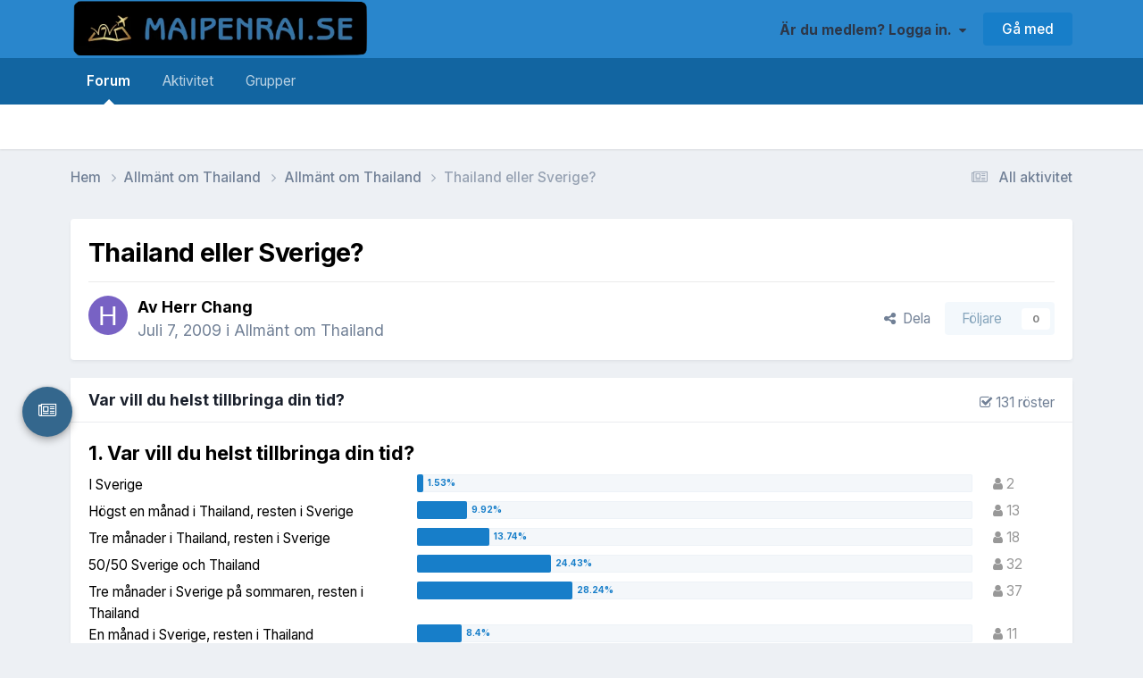

--- FILE ---
content_type: text/html;charset=UTF-8
request_url: https://www.maipenrai.se/forum/topic/4999-thailand-eller-sverige/
body_size: 62560
content:
<!DOCTYPE html>
<html lang="sv-SE" dir="ltr">
	<head><meta http-equiv="Content-Type" content="text/html;charset=UTF-8">
		<meta charset="utf-8">
        
		<title>Thailand eller Sverige? - Allmänt om Thailand - Maipenrai.se</title>
		
			
<!-- Google tag (gtag.js) -->
<script async src="https://www.googletagmanager.com/gtag/js?id=G-ZBVV0FCWVP"></script>
<script>
  window.dataLayer = window.dataLayer || [];
  function gtag(){dataLayer.push(arguments);}
  gtag('js', new Date());

  gtag('config', 'G-ZBVV0FCWVP');
</script>
		
		
		
		

	<meta name="viewport" content="width=device-width, initial-scale=1">


	
	
		<meta property="og:image" content="https://www.maipenrai.se/forum/uploads/theme/monthly_2025_01/Screenshot2025-01-16at10_58_58.png.831fa9cd1e77e391faa5e9e980ebc9a6.png">
	


	<meta name="twitter:card" content="summary_large_image">



	
		
			
				<meta property="og:title" content="Thailand eller Sverige?">
			
		
	

	
		
			
				<meta property="og:type" content="website">
			
		
	

	
		
			
				<meta property="og:url" content="https://www.maipenrai.se/forum/topic/4999-thailand-eller-sverige/">
			
		
	

	
		
			
				<meta name="description" content="Det diskuteras en del om var man vill bo med sin thaidam. Man kan för all del ha åsikter om var man vill bo även utan att vara med en thaidam. Se här en liten omröstning om hur man vill organisera sitt liv just nu. Observera just nu, det må ju vara annorlunda när man till exempel pensioneras elle...">
			
		
	

	
		
			
				<meta property="og:description" content="Det diskuteras en del om var man vill bo med sin thaidam. Man kan för all del ha åsikter om var man vill bo även utan att vara med en thaidam. Se här en liten omröstning om hur man vill organisera sitt liv just nu. Observera just nu, det må ju vara annorlunda när man till exempel pensioneras elle...">
			
		
	

	
		
			
				<meta property="og:updated_time" content="2009-07-10T21:45:40Z">
			
		
	

	
		
			
				<meta property="og:site_name" content="Maipenrai.se">
			
		
	

	
		
			
				<meta property="og:locale" content="sv_SE">
			
		
	


	
		<link rel="canonical" href="https://www.maipenrai.se/forum/topic/4999-thailand-eller-sverige/">
	




<link rel="manifest" href="https://www.maipenrai.se/forum/manifest.webmanifest/">
<meta name="msapplication-config" content="https://www.maipenrai.se/forum/browserconfig.xml/">
<meta name="msapplication-starturl" content="/forum/">
<meta name="application-name" content="">
<meta name="apple-mobile-web-app-title" content="">

	<meta name="theme-color" content="#ffffff">


	<meta name="msapplication-TileColor" content="#ffffff">









<link rel="preload" href="//www.maipenrai.se/forum/applications/core/interface/font/fontawesome-webfont.woff2?v=4.7.0" as="font" crossorigin="anonymous">
		


	<link rel="preconnect" href="https://fonts.googleapis.com">
	<link rel="preconnect" href="https://fonts.gstatic.com" crossorigin>
	
		<link href="https://fonts.googleapis.com/css2?family=Inter:wght@300;400;500;600;700&amp;display=swap" rel="stylesheet">
	



	<link rel="stylesheet" href="https://www.maipenrai.se/forum/uploads/theme/css_built_39/341e4a57816af3ba440d891ca87450ff_framework.css?v=10ee5f55c71738229590" media="all">

	<link rel="stylesheet" href="https://www.maipenrai.se/forum/uploads/theme/css_built_39/05e81b71abe4f22d6eb8d1a929494829_responsive.css?v=10ee5f55c71738229590" media="all">

	<link rel="stylesheet" href="https://www.maipenrai.se/forum/uploads/theme/css_built_39/20446cf2d164adcc029377cb04d43d17_flags.css?v=10ee5f55c71738229590" media="all">

	<link rel="stylesheet" href="https://www.maipenrai.se/forum/uploads/theme/css_built_39/90eb5adf50a8c640f633d47fd7eb1778_core.css?v=10ee5f55c71738229590" media="all">

	<link rel="stylesheet" href="https://www.maipenrai.se/forum/uploads/theme/css_built_39/5a0da001ccc2200dc5625c3f3934497d_core_responsive.css?v=10ee5f55c71738229590" media="all">

	<link rel="stylesheet" href="https://www.maipenrai.se/forum/uploads/theme/css_built_39/72859bfe7a0780664610a4f86979cc40_fab.css?v=10ee5f55c71738229590" media="all">

	<link rel="stylesheet" href="https://www.maipenrai.se/forum/uploads/theme/css_built_39/62e269ced0fdab7e30e026f1d30ae516_forums.css?v=10ee5f55c71738229590" media="all">

	<link rel="stylesheet" href="https://www.maipenrai.se/forum/uploads/theme/css_built_39/76e62c573090645fb99a15a363d8620e_forums_responsive.css?v=10ee5f55c71738229590" media="all">

	<link rel="stylesheet" href="https://www.maipenrai.se/forum/uploads/theme/css_built_39/ebdea0c6a7dab6d37900b9190d3ac77b_topics.css?v=10ee5f55c71738229590" media="all">

	<link rel="stylesheet" href="https://www.maipenrai.se/forum/uploads/theme/css_built_39/31b0a6343a0cc3b91e31f4a5beade643_ignoretopics.css?v=10ee5f55c71738229590" media="all">





<link rel="stylesheet" href="https://www.maipenrai.se/forum/uploads/theme/css_built_39/258adbb6e4f3e83cd3b355f84e3fa002_custom.css?v=10ee5f55c71738229590" media="all">




		
		

	
	<link rel="shortcut icon" href="https://www.maipenrai.se/forum/uploads/theme/monthly_2025_01/1040861730_Screenshot2025-01-16at10.58.58.png" type="image/png">

	<!-- Analytics Tracking Code -->
<script>
  (function() {
    var trackingId = 'track_Rmuc27Ry-KTg';
    var apiUrl = 'https://site-radar-egenanstalld.replit.app/api/track';
    
    // Generate or get visitor ID
    function getVisitorId() {
      var stored = localStorage.getItem('analytics_visitor_id');
      if (stored) return stored;
      
      var visitorId = 'visitor_' + Math.random().toString(36).substr(2, 9) + Date.now();
      localStorage.setItem('analytics_visitor_id', visitorId);
      return visitorId;
    }
    
    // Generate session ID
    function getSessionId() {
      var stored = sessionStorage.getItem('analytics_session_id');
      if (stored) return stored;
      
      var sessionId = 'session_' + Math.random().toString(36).substr(2, 9) + Date.now();
      sessionStorage.setItem('analytics_session_id', sessionId);
      return sessionId;
    }
    
    // Detect device type
    function getDeviceType() {
      var width = window.innerWidth;
      if (width <= 768) return 'mobile';
      if (width <= 1024) return 'tablet';
      return 'desktop';
    }
    
    // Get browser info
    function getBrowserInfo() {
      var ua = navigator.userAgent;
      var browserName = 'Unknown';
      
      if (ua.indexOf('Chrome') > -1) browserName = 'Chrome';
      else if (ua.indexOf('Firefox') > -1) browserName = 'Firefox';
      else if (ua.indexOf('Safari') > -1) browserName = 'Safari';
      else if (ua.indexOf('Edge') > -1) browserName = 'Edge';
      
      return browserName;
    }
    
    // Get OS info
    function getOSInfo() {
      var ua = navigator.userAgent;
      var osName = 'Unknown';
      
      if (ua.indexOf('Windows') > -1) osName = 'Windows';
      else if (ua.indexOf('Mac') > -1) osName = 'macOS';
      else if (ua.indexOf('Linux') > -1) osName = 'Linux';
      else if (ua.indexOf('iPhone') > -1 || ua.indexOf('iPad') > -1) osName = 'iOS';
      else if (ua.indexOf('Android') > -1) osName = 'Android';
      
      return osName;
    }
    
    // Track event
    function trackEvent(eventType, data) {
      var eventData = {
        trackingId: trackingId,
        sessionId: getSessionId(),
        visitorId: getVisitorId(),
        eventType: eventType,
        pagePath: window.location.pathname,
        pageTitle: document.title,
        referrer: document.referrer,
        userAgent: navigator.userAgent,
        deviceType: getDeviceType(),
        browserName: getBrowserInfo(),
        osName: getOSInfo(),
        ...data
      };
      
      fetch(apiUrl, {
        method: 'POST',
        headers: {
          'Content-Type': 'application/json',
        },
        body: JSON.stringify(eventData),
      }).catch(function(error) {
        console.error('Analytics tracking error:', error);
      });
    }
    
    // Track page view
    trackEvent('pageview');
    
    // Track session start (only once per session)
    if (!sessionStorage.getItem('analytics_session_started')) {
      trackEvent('session_start');
      sessionStorage.setItem('analytics_session_started', 'true');
    }
    
    // Track page visibility changes
    document.addEventListener('visibilitychange', function() {
      if (document.hidden) {
        trackEvent('page_hidden');
      } else {
        trackEvent('page_visible');
      }
    });
    
    // Track beforeunload
    window.addEventListener('beforeunload', function() {
      trackEvent('page_unload');
    });
    
  })();
</script></head>
	<body class="ipsApp ipsApp_front ipsJS_none ipsClearfix" data-controller="core.front.core.app,ignoretopics.front.topic.view" data-message="" data-pageapp="forums" data-pagelocation="front" data-pagemodule="forums" data-pagecontroller="topic" data-pageid="4999">
	  
		


<ul id="fab-menu" style="padding-bottom: 200px" class="mfb-component--bl mfb-slidein-spring ipsResponsive_hidePhone ipsResponsive_hideTablet" data-mfb-toggle="hover">
  <li class="mfb-component__wrap">
	<a href="https://www.maipenrai.se/forum/discover/unread/" class="mfb-component__button--main">
	  <i class="mfb-component__main-icon--resting fa fa-newspaper-o"></i>
	  <i class="mfb-component__main-icon--active fa fa-newspaper-o"></i>
	</a>
	<ul class="mfb-component__list">
	
	  <li>
		<a href="https://www.maipenrai.se/forum/discover/6/" data-mfb-label="24h" class="mfb-component__button--child">
		  <i class="mfb-component__child-icon fa fa-clock-o"></i>
		</a>
	  </li>
	
	  <li>
		<a href="https://www.maipenrai.se/forum/" data-mfb-label="Hem" class="mfb-component__button--child">
		  <i class="mfb-component__child-icon fa fa-home"></i>
		</a>
	  </li>
	
	</ul>
  </li>
</ul>

	  
		
        

        

		<a href="#ipsLayout_mainArea" class="ipsHide" title="Go to main content on this page" accesskey="m">Jump to content</a>
		





		<div id="ipsLayout_header" class="ipsClearfix">
			<header><meta http-equiv="Content-Type" content="text/html;charset=UTF-8">
				<div class="ipsLayout_container">
					


<a href="https://www.maipenrai.se/forum/" id="elLogo" accesskey="1"><img src="https://www.maipenrai.se/forum/uploads/theme/monthly_2025_01/logo.png.55d040a686155e6f532b1fe7f4f676ab.png" alt="Maipenrai.se"></a>

					
						

	<ul id="elUserNav" class="ipsList_inline cSignedOut ipsResponsive_showDesktop">
		
        
		
        
        
            
            <li id="elSignInLink">
                <a href="https://www.maipenrai.se/forum/login/" data-ipsmenu-closeonclick="false" data-ipsmenu id="elUserSignIn">
                    Är du medlem? Logga in.  <i class="fa fa-caret-down"></i>
                </a>
                
<div id="elUserSignIn_menu" class="ipsMenu ipsMenu_auto ipsHide">
	<form accept-charset="utf-8" method="post" action="https://www.maipenrai.se/forum/login/">
		<input type="hidden" name="csrfKey" value="8cce4fc69add1d7590559eeb0e3d4e00">
		<input type="hidden" name="ref" value="aHR0cHM6Ly93d3cubWFpcGVucmFpLnNlL2ZvcnVtL3RvcGljLzQ5OTktdGhhaWxhbmQtZWxsZXItc3ZlcmlnZS8=">
		<div data-role="loginForm">
			
			
			
				
<div class="ipsPad ipsForm ipsForm_vertical">
	<h4 class="ipsType_sectionHead">Logga in</h4>
	<br><br>
	<ul class="ipsList_reset">
		<li class="ipsFieldRow ipsFieldRow_noLabel ipsFieldRow_fullWidth">
			
			
				<input type="text" placeholder="Visat medlemsnamn eller e-post" name="auth" autocomplete="email">
			
		</li>
		<li class="ipsFieldRow ipsFieldRow_noLabel ipsFieldRow_fullWidth">
			<input type="password" placeholder="Lösenord" name="password" autocomplete="current-password">
		</li>
		<li class="ipsFieldRow ipsFieldRow_checkbox ipsClearfix">
			<span class="ipsCustomInput">
				<input type="checkbox" name="remember_me" id="remember_me_checkbox" value="1" checked aria-checked="true">
				<span></span>
			</span>
			<div class="ipsFieldRow_content">
				<label class="ipsFieldRow_label" for="remember_me_checkbox">Kom ihåg mig</label>
				<span class="ipsFieldRow_desc">Ej att rekommendera för delade datorer</span>
			</div>
		</li>
		<li class="ipsFieldRow ipsFieldRow_fullWidth">
			<button type="submit" name="_processLogin" value="usernamepassword" class="ipsButton ipsButton_primary ipsButton_small" id="elSignIn_submit">Logga in</button>
			
				<p class="ipsType_right ipsType_small">
					
						<a href="https://www.maipenrai.se/forum/lostpassword/" data-ipsdialog data-ipsdialog-title="Glömt lösenordet?">
					
					Glömt lösenordet?</a>
				</p>
			
		</li>
	</ul>
</div>
			
		</div>
	</form>
</div>
            </li>
            
        
		
			<li>
				
					<a href="https://www.maipenrai.se/forum/register/" data-ipsdialog data-ipsdialog-size="narrow" data-ipsdialog-title="Gå med" id="elRegisterButton" class="ipsButton ipsButton_normal ipsButton_primary">Gå med</a>
				
			</li>
		
	</ul>

						
<ul class="ipsMobileHamburger ipsList_reset ipsResponsive_hideDesktop">
	<li data-ipsdrawer data-ipsdrawer-drawerelem="#elMobileDrawer">
		<a href="#">
			
			
				
			
			
			
			<i class="fa fa-navicon"></i>
		</a>
	</li>
</ul>
					
				</div>
			</header>
			

	<nav data-controller="core.front.core.navBar" class=" ipsResponsive_showDesktop">
		<div class="ipsNavBar_primary ipsLayout_container ">
			<ul data-role="primaryNavBar" class="ipsClearfix">
				


	
		
		
			
		
		<li class="ipsNavBar_active" data-active id="elNavSecondary_8" data-role="navBarItem" data-navapp="forums" data-navext="Forums">
			
			
				<a href="https://www.maipenrai.se/forum/" data-navitem-id="8" data-navdefault>
					Forum<span class="ipsNavBar_active__identifier"></span>
				</a>
			
			
		</li>
	
	

	
		
		
		<li id="elNavSecondary_2" data-role="navBarItem" data-navapp="core" data-navext="CustomItem">
			
			
				<a href="https://www.maipenrai.se/forum/discover/" data-navitem-id="2">
					Aktivitet<span class="ipsNavBar_active__identifier"></span>
				</a>
			
			
				<ul class="ipsNavBar_secondary ipsHide" data-role="secondaryNavBar">
					


	
		
		
		<li id="elNavSecondary_36" data-role="navBarItem" data-navapp="core" data-navext="YourActivityStreamsItem">
			
			
				<a href="https://www.maipenrai.se/forum/discover/6/" data-navitem-id="36">
					24h<span class="ipsNavBar_active__identifier"></span>
				</a>
			
			
		</li>
	
	

	
		
		
		<li id="elNavSecondary_3" data-role="navBarItem" data-navapp="core" data-navext="AllActivity">
			
			
				<a href="https://www.maipenrai.se/forum/discover/" data-navitem-id="3">
					All aktivitet<span class="ipsNavBar_active__identifier"></span>
				</a>
			
			
		</li>
	
	

	
	

	
		
		
		<li id="elNavSecondary_5" data-role="navBarItem" data-navapp="core" data-navext="YourActivityStreamsItem">
			
			
				<a href="https://www.maipenrai.se/forum/discover/unread/" data-navitem-id="5">
					Nytt Innehåll<span class="ipsNavBar_active__identifier"></span>
				</a>
			
			
		</li>
	
	

	
	

					<li class="ipsHide" id="elNavigationMore_2" data-role="navMore">
						<a href="#" data-ipsmenu data-ipsmenu-appendto="#elNavigationMore_2" id="elNavigationMore_2_dropdown">Mer <i class="fa fa-caret-down"></i></a>
						<ul class="ipsHide ipsMenu ipsMenu_auto" id="elNavigationMore_2_dropdown_menu" data-role="moreDropdown"></ul>
					</li>
				</ul>
			
		</li>
	
	

	
	

	
		
		
		<li id="elNavSecondary_39" data-role="navBarItem" data-navapp="core" data-navext="Clubs">
			
			
				<a href="https://www.maipenrai.se/forum/clubs/" data-navitem-id="39">
					Grupper<span class="ipsNavBar_active__identifier"></span>
				</a>
			
			
		</li>
	
	

	
	

				<li class="ipsHide" id="elNavigationMore" data-role="navMore">
					<a href="#" data-ipsmenu data-ipsmenu-appendto="#elNavigationMore" id="elNavigationMore_dropdown">Mer</a>
					<ul class="ipsNavBar_secondary ipsHide" data-role="secondaryNavBar">
						<li class="ipsHide" id="elNavigationMore_more" data-role="navMore">
							<a href="#" data-ipsmenu data-ipsmenu-appendto="#elNavigationMore_more" id="elNavigationMore_more_dropdown">Mer <i class="fa fa-caret-down"></i></a>
							<ul class="ipsHide ipsMenu ipsMenu_auto" id="elNavigationMore_more_dropdown_menu" data-role="moreDropdown"></ul>
						</li>
					</ul>
				</li>
			</ul>
			

		</div>
	</nav>

			
<ul id="elMobileNav" class="ipsResponsive_hideDesktop" data-controller="core.front.core.mobileNav">
	
		
			
			
				
				
			
				
					<li id="elMobileBreadcrumb">
						<a href="https://www.maipenrai.se/forum/forum/17-allm%C3%A4nt-om-thailand/">
							<span>Allmänt om Thailand</span>
						</a>
					</li>
				
				
			
				
				
			
		
	
	
	
	<li>
		<a data-action="defaultStream" href="https://www.maipenrai.se/forum/discover/"><i class="fa fa-newspaper-o" aria-hidden="true"></i></a>
	</li>

	

	
</ul>
		</div>
		<main id="ipsLayout_body" class="ipsLayout_container">
			<div id="ipsLayout_contentArea">
				<div id="ipsLayout_contentWrapper">
					
<nav class="ipsBreadcrumb ipsBreadcrumb_top ipsFaded_withHover">
	

	<ul class="ipsList_inline ipsPos_right">
		
		<li>
			<a data-action="defaultStream" class="ipsType_light " href="https://www.maipenrai.se/forum/discover/"><i class="fa fa-newspaper-o" aria-hidden="true"></i> <span>All aktivitet</span></a>
		</li>
		
	</ul>

	<ul data-role="breadcrumbList">
		<li>
			<a title="Hem" href="https://www.maipenrai.se/forum/">
				<span>Hem <i class="fa fa-angle-right"></i></span>
			</a>
		</li>
		
		
			<li>
				
					<a href="https://www.maipenrai.se/forum/forum/3-allm%C3%A4nt-om-thailand/">
						<span>Allmänt om Thailand <i class="fa fa-angle-right" aria-hidden="true"></i></span>
					</a>
				
			</li>
		
			<li>
				
					<a href="https://www.maipenrai.se/forum/forum/17-allm%C3%A4nt-om-thailand/">
						<span>Allmänt om Thailand <i class="fa fa-angle-right" aria-hidden="true"></i></span>
					</a>
				
			</li>
		
			<li>
				
					Thailand eller Sverige?
				
			</li>
		
	</ul>
</nav>
					
					<div id="ipsLayout_mainArea">
						
						
						
						

	




						



<div class="ipsPageHeader ipsResponsive_pull ipsBox ipsPadding sm:ipsPadding:half ipsMargin_bottom">
		
	
	<div class="ipsFlex ipsFlex-ai:center ipsFlex-fw:wrap ipsGap:4">
		<div class="ipsFlex-flex:11">
			

	
	
	<span class="ipsBadge ipsBadge_negative ipsBadge_reverse cBadgeIgnored ipsHide" data-role="ignoredBadge"> <strong>IGNORERAD</strong></span>
<h1 class="ipsType_pageTitle ipsContained_container">
				

				
				
					<span class="ipsType_break ipsContained">
						<span>Thailand eller Sverige?</span>
					</span>
				
			</h1>
			
			
		</div>
		
	</div>
	<hr class="ipsHr">
	<div class="ipsPageHeader__meta ipsFlex ipsFlex-jc:between ipsFlex-ai:center ipsFlex-fw:wrap ipsGap:3">
		<div class="ipsFlex-flex:11">
			<div class="ipsPhotoPanel ipsPhotoPanel_mini ipsPhotoPanel_notPhone ipsClearfix">
				

	<span class="ipsUserPhoto ipsUserPhoto_mini ">
		<img src="data:image/svg+xml,%3Csvg%20xmlns%3D%22http%3A%2F%2Fwww.w3.org%2F2000%2Fsvg%22%20viewBox%3D%220%200%201024%201024%22%20style%3D%22background%3A%237862c4%22%3E%3Cg%3E%3Ctext%20text-anchor%3D%22middle%22%20dy%3D%22.35em%22%20x%3D%22512%22%20y%3D%22512%22%20fill%3D%22%23ffffff%22%20font-size%3D%22700%22%20font-family%3D%22-apple-system%2C%20BlinkMacSystemFont%2C%20Roboto%2C%20Helvetica%2C%20Arial%2C%20sans-serif%22%3EH%3C%2Ftext%3E%3C%2Fg%3E%3C%2Fsvg%3E" alt="Herr Chang" loading="lazy">
	</span>

				<div>
					<p class="ipsType_reset ipsType_blendLinks">
						<span class="ipsType_normal">
						
							<strong>Av 


Herr Chang </strong><br>
							<span class="ipsType_light"><time datetime="2009-07-07T01:10:35Z" title="2009-07-07 01:10" data-short="16 år">Juli 7, 2009</time> i <a href="https://www.maipenrai.se/forum/forum/17-allm%C3%A4nt-om-thailand/">Allmänt om Thailand</a></span>
						
						</span>
					</p>
				</div>
			</div>
		</div>
		
			<div class="ipsFlex-flex:01 ipsResponsive_hidePhone">
				<div class="ipsShareLinks">
					
						


    <a href="#elShareItem_132620294_menu" id="elShareItem_132620294" data-ipsmenu class="ipsShareButton ipsButton ipsButton_verySmall ipsButton_link ipsButton_link--light">
        <span><i class="fa fa-share-alt"></i></span>  Dela
    </a>

    <div class="ipsPadding ipsMenu ipsMenu_auto ipsHide" id="elShareItem_132620294_menu" data-controller="core.front.core.sharelink">
        <ul class="ipsList_inline">
            
                <li>
<a href="https://www.facebook.com/sharer/sharer.php?u=https%3A%2F%2Fwww.maipenrai.se%2Fforum%2Ftopic%2F4999-thailand-eller-sverige%2F" class="cShareLink cShareLink_facebook" target="_blank" data-role="shareLink" title="Dela på Facebook" data-ipstooltip rel="noopener nofollow">
	<i class="fa fa-facebook"></i>
</a></li>
            
        </ul>
        
            <hr class="ipsHr">
            <button class="ipsHide ipsButton ipsButton_verySmall ipsButton_light ipsButton_fullWidth ipsMargin_top:half" data-controller="core.front.core.webshare" data-role="webShare" data-websharetitle="Thailand eller Sverige?" data-websharetext="Thailand eller Sverige?" data-webshareurl="https://www.maipenrai.se/forum/topic/4999-thailand-eller-sverige/">More sharing options...</button>
        
    </div>

					
                    

					



					

<div data-followapp="forums" data-followarea="topic" data-followid="4999" data-controller="core.front.core.followButton">
	

	<a href="https://www.maipenrai.se/forum/login/" rel="nofollow" class="ipsFollow ipsPos_middle ipsButton ipsButton_light ipsButton_verySmall ipsButton_disabled" data-role="followButton" data-ipstooltip title="Logga in för att följa detta">
		<span>Följare</span>
		<span class="ipsCommentCount">0</span>
	</a>

</div>
				</div>
			</div>
					
	</div>
	
	
</div>








<div class="ipsClearfix">
	<ul class="ipsToolList ipsToolList_horizontal ipsClearfix ipsSpacer_both ipsResponsive_hidePhone">
		
		
		
	</ul>
</div>

<div class="ipsBox ipsResponsive_pull">


<section data-controller="core.front.core.poll">

	
		<h2 class="ipsType_sectionTitle ipsType_reset">
			<span class="ipsType_break ipsContained">
				Var vill du helst tillbringa din tid?  
				<p class="ipsType_reset ipsPos_right ipsResponsive_hidePhone ipsType_light ipsType_unbold ipsType_medium"><i class="fa fa-check-square-o"></i> 131 röster</p>
			</span>
		</h2>
		<div class="ipsPadding ipsClearfix" data-role="pollContents">
			<ol class="ipsList_reset cPollList">
				
				
					
					<li>
						<h3 class="ipsType_sectionHead"><span class="ipsType_break ipsContained">1. Var vill du helst tillbringa din tid?</span></h3>
						<ul class="ipsList_reset cPollList_choices">
							
								<li class="ipsGrid ipsGrid_collapsePhone">
									<div class="ipsGrid_span4 ipsType_richText ipsType_break">
										I Sverige
									</div>
									<div class="ipsGrid_span7">
										<span class="cPollVoteBar">
											<span style="width: 1%" data-votes="1.53%"></span>
										</span>
									</div>
									<div class="ipsGrid_span1 ipsType_small">
										
											<span class="ipsFaded">
										
											<i class="fa fa-user"></i> 2
										
											</span>
										
									</div>
								</li>
							
								<li class="ipsGrid ipsGrid_collapsePhone">
									<div class="ipsGrid_span4 ipsType_richText ipsType_break">
										Högst en månad i Thailand, resten i Sverige
									</div>
									<div class="ipsGrid_span7">
										<span class="cPollVoteBar">
											<span style="width: 9%" data-votes="9.92%"></span>
										</span>
									</div>
									<div class="ipsGrid_span1 ipsType_small">
										
											<span class="ipsFaded">
										
											<i class="fa fa-user"></i> 13
										
											</span>
										
									</div>
								</li>
							
								<li class="ipsGrid ipsGrid_collapsePhone">
									<div class="ipsGrid_span4 ipsType_richText ipsType_break">
										Tre månader i Thailand, resten i Sverige
									</div>
									<div class="ipsGrid_span7">
										<span class="cPollVoteBar">
											<span style="width: 13%" data-votes="13.74%"></span>
										</span>
									</div>
									<div class="ipsGrid_span1 ipsType_small">
										
											<span class="ipsFaded">
										
											<i class="fa fa-user"></i> 18
										
											</span>
										
									</div>
								</li>
							
								<li class="ipsGrid ipsGrid_collapsePhone">
									<div class="ipsGrid_span4 ipsType_richText ipsType_break">
										50/50 Sverige och Thailand
									</div>
									<div class="ipsGrid_span7">
										<span class="cPollVoteBar">
											<span style="width: 24%" data-votes="24.43%"></span>
										</span>
									</div>
									<div class="ipsGrid_span1 ipsType_small">
										
											<span class="ipsFaded">
										
											<i class="fa fa-user"></i> 32
										
											</span>
										
									</div>
								</li>
							
								<li class="ipsGrid ipsGrid_collapsePhone">
									<div class="ipsGrid_span4 ipsType_richText ipsType_break">
										Tre månader i Sverige på sommaren, resten i Thailand
									</div>
									<div class="ipsGrid_span7">
										<span class="cPollVoteBar">
											<span style="width: 28%" data-votes="28.24%"></span>
										</span>
									</div>
									<div class="ipsGrid_span1 ipsType_small">
										
											<span class="ipsFaded">
										
											<i class="fa fa-user"></i> 37
										
											</span>
										
									</div>
								</li>
							
								<li class="ipsGrid ipsGrid_collapsePhone">
									<div class="ipsGrid_span4 ipsType_richText ipsType_break">
										En månad i Sverige, resten i Thailand
									</div>
									<div class="ipsGrid_span7">
										<span class="cPollVoteBar">
											<span style="width: 8%" data-votes="8.4%"></span>
										</span>
									</div>
									<div class="ipsGrid_span1 ipsType_small">
										
											<span class="ipsFaded">
										
											<i class="fa fa-user"></i> 11
										
											</span>
										
									</div>
								</li>
							
								<li class="ipsGrid ipsGrid_collapsePhone">
									<div class="ipsGrid_span4 ipsType_richText ipsType_break">
										I Thailand
									</div>
									<div class="ipsGrid_span7">
										<span class="cPollVoteBar">
											<span style="width: 13%" data-votes="13.74%"></span>
										</span>
									</div>
									<div class="ipsGrid_span1 ipsType_small">
										
											<span class="ipsFaded">
										
											<i class="fa fa-user"></i> 18
										
											</span>
										
									</div>
								</li>
							
						</ul>
					</li>
				
			</ol>
			
				<hr class="ipsHr">
				
				<ul class="ipsToolList ipsToolList_horizontal ipsClearfix cPollButtons">
					
					
						<li class="ipsPos_left ipsResponsive_noFloat">
							Vänligen <a href="https://www.maipenrai.se/forum/login/">logga in</a> eller <a href="https://www.maipenrai.se/forum/register/">registrera dig</a> för att rösta i denna omröstning.
						</li>
					
					
					
                </ul>
			
		</div>
	

</section>

</div>
<br>

<div id="comments" data-controller="core.front.core.commentFeed,forums.front.topic.view, core.front.core.ignoredComments" data-autopoll data-baseurl="https://www.maipenrai.se/forum/topic/4999-thailand-eller-sverige/" data-lastpage data-feedid="topic-4999" class="cTopic ipsClear ipsSpacer_top">
	
			
	

	

<div data-controller="core.front.core.recommendedComments" data-url="https://www.maipenrai.se/forum/topic/4999-thailand-eller-sverige/?recommended=comments" class="ipsRecommendedComments ipsHide">
	<div data-role="recommendedComments">
		<h2 class="ipsType_sectionHead ipsType_large ipsType_bold ipsMargin_bottom">Recommended Posts</h2>
		
	</div>
</div>
	
	<div id="elPostFeed" data-role="commentFeed" data-controller="core.front.core.moderation">
		<form action="https://www.maipenrai.se/forum/topic/4999-thailand-eller-sverige/?csrfKey=8cce4fc69add1d7590559eeb0e3d4e00&amp;do=multimodComment" method="post" data-ipspageaction data-role="moderationTools">
			
			
				

					

					
					



<a id="comment-89060"></a>
<article id="elComment_89060" class="cPost ipsBox ipsResponsive_pull  ipsComment  ipsComment_parent ipsClearfix ipsClear ipsColumns ipsColumns_noSpacing ipsColumns_collapsePhone    ">
	

	

	<div class="cAuthorPane_mobile ipsResponsive_showPhone">
		<div class="cAuthorPane_photo">
			<div class="cAuthorPane_photoWrap">
				

	<span class="ipsUserPhoto ipsUserPhoto_large ">
		<img src="data:image/svg+xml,%3Csvg%20xmlns%3D%22http%3A%2F%2Fwww.w3.org%2F2000%2Fsvg%22%20viewBox%3D%220%200%201024%201024%22%20style%3D%22background%3A%237862c4%22%3E%3Cg%3E%3Ctext%20text-anchor%3D%22middle%22%20dy%3D%22.35em%22%20x%3D%22512%22%20y%3D%22512%22%20fill%3D%22%23ffffff%22%20font-size%3D%22700%22%20font-family%3D%22-apple-system%2C%20BlinkMacSystemFont%2C%20Roboto%2C%20Helvetica%2C%20Arial%2C%20sans-serif%22%3EH%3C%2Ftext%3E%3C%2Fg%3E%3C%2Fsvg%3E" alt="Herr Chang" loading="lazy">
	</span>

				
				
			</div>
		</div>
		<div class="cAuthorPane_content">
			<h3 class="ipsType_sectionHead cAuthorPane_author ipsType_break ipsType_blendLinks ipsFlex ipsFlex-ai:center">
				


Herr Chang
			</h3>
			<div class="ipsType_light ipsType_reset">
				<a href="https://www.maipenrai.se/forum/topic/4999-thailand-eller-sverige/?do=findComment&amp;comment=89060" rel="nofollow" class="ipsType_blendLinks">Inlagd <time datetime="2009-07-07T01:10:35Z" title="2009-07-07 01:10" data-short="16 år">Juli 7, 2009</time></a>
				
			</div>
		</div>
	</div>
	<aside class="ipsComment_author cAuthorPane ipsColumn ipsColumn_medium ipsResponsive_hidePhone">
		<h3 class="ipsType_sectionHead cAuthorPane_author ipsType_blendLinks ipsType_break"><strong>


Herr Chang</strong>
			
		</h3>
		<ul class="cAuthorPane_info ipsList_reset">
			<li data-role="photo" class="cAuthorPane_photo">
				<div class="cAuthorPane_photoWrap">
					

	<span class="ipsUserPhoto ipsUserPhoto_large ">
		<img src="data:image/svg+xml,%3Csvg%20xmlns%3D%22http%3A%2F%2Fwww.w3.org%2F2000%2Fsvg%22%20viewBox%3D%220%200%201024%201024%22%20style%3D%22background%3A%237862c4%22%3E%3Cg%3E%3Ctext%20text-anchor%3D%22middle%22%20dy%3D%22.35em%22%20x%3D%22512%22%20y%3D%22512%22%20fill%3D%22%23ffffff%22%20font-size%3D%22700%22%20font-family%3D%22-apple-system%2C%20BlinkMacSystemFont%2C%20Roboto%2C%20Helvetica%2C%20Arial%2C%20sans-serif%22%3EH%3C%2Ftext%3E%3C%2Fg%3E%3C%2Fsvg%3E" alt="Herr Chang" loading="lazy">
	</span>

					
					
				</div>
			</li>
			
				<li data-role="group">Aktiv medlem</li>
				
			
			
				<li data-role="stats" class="ipsMargin_top">
					<ul class="ipsList_reset ipsType_light ipsFlex ipsFlex-ai:center ipsFlex-jc:center ipsGap_row:2 cAuthorPane_stats">
						<li>
							
								<i class="fa fa-comment"></i> 14,7k
							
						</li>
						
					</ul>
				</li>
			
			
				

			
		</ul>
	</aside>
	<div class="ipsColumn ipsColumn_fluid ipsMargin:none">
		

<div id="comment-89060_wrap" data-controller="core.front.core.comment" data-commentapp="forums" data-commenttype="forums" data-commentid="89060" data-quotedata='{"userid":3080,"username":"Herr Chang","timestamp":1246929035,"contentapp":"forums","contenttype":"forums","contentid":4999,"contentclass":"forums_Topic","contentcommentid":89060}' class="ipsComment_content ipsType_medium">

	<div class="ipsComment_meta ipsType_light ipsFlex ipsFlex-ai:center ipsFlex-jc:between ipsFlex-fd:row-reverse">
		<div class="ipsType_light ipsType_reset ipsType_blendLinks ipsComment_toolWrap">
			<div class="ipsResponsive_hidePhone ipsComment_badges">
				<ul class="ipsList_reset ipsFlex ipsFlex-jc:end ipsFlex-fw:wrap ipsGap:2 ipsGap_row:1">
					
					
					
					
					
				</ul>
			</div>
			<ul class="ipsList_reset ipsComment_tools">
				<li>
					<a href="#elControls_89060_menu" class="ipsComment_ellipsis" id="elControls_89060" title="Mer val..." data-ipsmenu data-ipsmenu-appendto="#comment-89060_wrap"><i class="fa fa-ellipsis-h"></i></a>
					<ul id="elControls_89060_menu" class="ipsMenu ipsMenu_narrow ipsHide">
						
						
							<li class="ipsMenu_item"><a href="https://www.maipenrai.se/forum/topic/4999-thailand-eller-sverige/" title="Dela detta inlägg" data-ipsdialog data-ipsdialog-size="narrow" data-ipsdialog-content="#elShareComment_89060_menu" data-ipsdialog-title="Dela detta inlägg" id="elSharePost_89060" data-role="shareComment">Dela</a></li>
						
                        
						
						
						
							
								
							
							
							
							
							
							
						
					</ul>
				</li>
				
			</ul>
		</div>

		<div class="ipsType_reset ipsResponsive_hidePhone">
			<a href="https://www.maipenrai.se/forum/topic/4999-thailand-eller-sverige/?do=findComment&amp;comment=89060" rel="nofollow" class="ipsType_blendLinks">Inlagd <time datetime="2009-07-07T01:10:35Z" title="2009-07-07 01:10" data-short="16 år">Juli 7, 2009</time></a>
			
			<span class="ipsResponsive_hidePhone">
				
				
			</span>
		</div>
	</div>

	

    

	<div class="cPost_contentWrap">
		
		<div data-role="commentContent" class="ipsType_normal ipsType_richText ipsPadding_bottom ipsContained" data-controller="core.front.core.lightboxedImages">
			<p>Det diskuteras en del om var man vill bo med sin thaidam. Man kan för all del ha åsikter om var man vill bo även utan att vara med en thaidam.</p><p>
</p><p>
Se här en liten omröstning om hur man vill organisera sitt liv just nu. Observera just nu, det må ju vara annorlunda när man till exempel pensioneras eller blir arbetslös.</p><p>
</p><p>
För min och fru Changs del är det högst en månad i Thailand per år, och resten i Sverige. Något som sannolikt kommer att ändras i en obestämbar framtid.</p><p>
</p><p>
Frågan gäller alltså vad man vill just nu, inte vad man har pengar till.</p><p>
</p><p>
Herr Chang har talat.</p>


			
		</div>

		

		
	</div>

	

	



<div class="ipsPadding ipsHide cPostShareMenu" id="elShareComment_89060_menu">
	<h5 class="ipsType_normal ipsType_reset">Link to comment</h5>
	
		
	
	
	<input type="text" value="https://www.maipenrai.se/forum/topic/4999-thailand-eller-sverige/" class="ipsField_fullWidth">

	
	<h5 class="ipsType_normal ipsType_reset ipsSpacer_top">Dela på andra sajter</h5>
	

	<ul class="ipsList_inline ipsList_noSpacing ipsClearfix" data-controller="core.front.core.sharelink">
		
			<li>
<a href="https://www.facebook.com/sharer/sharer.php?u=https%3A%2F%2Fwww.maipenrai.se%2Fforum%2Ftopic%2F4999-thailand-eller-sverige%2F%3Fdo%3DfindComment%26comment%3D89060" class="cShareLink cShareLink_facebook" target="_blank" data-role="shareLink" title="Dela på Facebook" data-ipstooltip rel="noopener nofollow">
	<i class="fa fa-facebook"></i>
</a></li>
		
	</ul>


	<hr class="ipsHr">
	<button class="ipsHide ipsButton ipsButton_small ipsButton_light ipsButton_fullWidth ipsMargin_top:half" data-controller="core.front.core.webshare" data-role="webShare" data-websharetitle="Thailand eller Sverige?" data-websharetext="Det diskuteras en del om var man vill bo med sin thaidam. Man kan för all del ha åsikter om var man vill bo även utan att vara med en thaidam. 
 
Se här en liten omröstning om hur man vill organisera sitt liv just nu. Observera just nu, det må ju vara annorlunda när man till exempel pensioneras eller blir arbetslös. 
 
För min och fru Changs del är det högst en månad i Thailand per år, och resten i Sverige. Något som sannolikt kommer att ändras i en obestämbar framtid. 
 
Frågan gäller alltså vad man vill just nu, inte vad man har pengar till. 
 
Herr Chang har talat. 
" data-webshareurl="https://www.maipenrai.se/forum/topic/4999-thailand-eller-sverige/?do=findComment&amp;comment=89060">More sharing options...</button>

	
</div>
</div>
	</div>
</article>
					
					
					
				

					

					
					



<a id="comment-89062"></a>
<article id="elComment_89062" class="cPost ipsBox ipsResponsive_pull  ipsComment  ipsComment_parent ipsClearfix ipsClear ipsColumns ipsColumns_noSpacing ipsColumns_collapsePhone    ">
	

	

	<div class="cAuthorPane_mobile ipsResponsive_showPhone">
		<div class="cAuthorPane_photo">
			<div class="cAuthorPane_photoWrap">
				

	<span class="ipsUserPhoto ipsUserPhoto_large ">
		<img src="https://www.maipenrai.se/forum/uploads/monthly_2025_04/Screenshot2025-04-13at13_16_10.thumb.png.42fd1704696c79c78d1388b96218f7c4.png" alt="Surin P3" loading="lazy">
	</span>

				
				<span class="cAuthorPane_badge cAuthorPane_badge--moderator" data-ipstooltip title="Surin P3 is a moderator"></span>
				
				
			</div>
		</div>
		<div class="cAuthorPane_content">
			<h3 class="ipsType_sectionHead cAuthorPane_author ipsType_break ipsType_blendLinks ipsFlex ipsFlex-ai:center">
				


<span style="color:red;">Surin P3</span>
			</h3>
			<div class="ipsType_light ipsType_reset">
				<a href="https://www.maipenrai.se/forum/topic/4999-thailand-eller-sverige/?do=findComment&amp;comment=89062" rel="nofollow" class="ipsType_blendLinks">Inlagd <time datetime="2009-07-07T01:32:55Z" title="2009-07-07 01:32" data-short="16 år">Juli 7, 2009</time></a>
				
			</div>
		</div>
	</div>
	<aside class="ipsComment_author cAuthorPane ipsColumn ipsColumn_medium ipsResponsive_hidePhone">
		<h3 class="ipsType_sectionHead cAuthorPane_author ipsType_blendLinks ipsType_break"><strong>


Surin P3</strong>
			
		</h3>
		<ul class="cAuthorPane_info ipsList_reset">
			<li data-role="photo" class="cAuthorPane_photo">
				<div class="cAuthorPane_photoWrap">
					

	<span class="ipsUserPhoto ipsUserPhoto_large ">
		<img src="https://www.maipenrai.se/forum/uploads/monthly_2025_04/Screenshot2025-04-13at13_16_10.thumb.png.42fd1704696c79c78d1388b96218f7c4.png" alt="Surin P3" loading="lazy">
	</span>

					
						<span class="cAuthorPane_badge cAuthorPane_badge--moderator" data-ipstooltip title="Surin P3 is a moderator"></span>
					
					
				</div>
			</li>
			
				<li data-role="group"><span style="color:red;">Admin</span></li>
				
			
			
				<li data-role="stats" class="ipsMargin_top">
					<ul class="ipsList_reset ipsType_light ipsFlex ipsFlex-ai:center ipsFlex-jc:center ipsGap_row:2 cAuthorPane_stats">
						<li>
							
								<i class="fa fa-comment"></i> 19,2k
							
						</li>
						
					</ul>
				</li>
			
			
				

			
		</ul>
	</aside>
	<div class="ipsColumn ipsColumn_fluid ipsMargin:none">
		

<div id="comment-89062_wrap" data-controller="core.front.core.comment" data-commentapp="forums" data-commenttype="forums" data-commentid="89062" data-quotedata='{"userid":3076,"username":"Surin P3","timestamp":1246930375,"contentapp":"forums","contenttype":"forums","contentid":4999,"contentclass":"forums_Topic","contentcommentid":89062}' class="ipsComment_content ipsType_medium">

	<div class="ipsComment_meta ipsType_light ipsFlex ipsFlex-ai:center ipsFlex-jc:between ipsFlex-fd:row-reverse">
		<div class="ipsType_light ipsType_reset ipsType_blendLinks ipsComment_toolWrap">
			<div class="ipsResponsive_hidePhone ipsComment_badges">
				<ul class="ipsList_reset ipsFlex ipsFlex-jc:end ipsFlex-fw:wrap ipsGap:2 ipsGap_row:1">
					
					
					
					
					
				</ul>
			</div>
			<ul class="ipsList_reset ipsComment_tools">
				<li>
					<a href="#elControls_89062_menu" class="ipsComment_ellipsis" id="elControls_89062" title="Mer val..." data-ipsmenu data-ipsmenu-appendto="#comment-89062_wrap"><i class="fa fa-ellipsis-h"></i></a>
					<ul id="elControls_89062_menu" class="ipsMenu ipsMenu_narrow ipsHide">
						
						
							<li class="ipsMenu_item"><a href="https://www.maipenrai.se/forum/topic/4999-thailand-eller-sverige/?do=findComment&amp;comment=89062" rel="nofollow" title="Dela detta inlägg" data-ipsdialog data-ipsdialog-size="narrow" data-ipsdialog-content="#elShareComment_89062_menu" data-ipsdialog-title="Dela detta inlägg" id="elSharePost_89062" data-role="shareComment">Dela</a></li>
						
                        
						
						
						
							
								
							
							
							
							
							
							
						
					</ul>
				</li>
				
			</ul>
		</div>

		<div class="ipsType_reset ipsResponsive_hidePhone">
			<a href="https://www.maipenrai.se/forum/topic/4999-thailand-eller-sverige/?do=findComment&amp;comment=89062" rel="nofollow" class="ipsType_blendLinks">Inlagd <time datetime="2009-07-07T01:32:55Z" title="2009-07-07 01:32" data-short="16 år">Juli 7, 2009</time></a>
			
			<span class="ipsResponsive_hidePhone">
				
				
			</span>
		</div>
	</div>

	

    

	<div class="cPost_contentWrap">
		
		<div data-role="commentContent" class="ipsType_normal ipsType_richText ipsPadding_bottom ipsContained" data-controller="core.front.core.lightboxedImages">
			<p>Jag vill ha max en månad i Sverige per år.</p>
<p>
</p>
<p>
Bara för att träffa vänner på hemmaplan liksom. Sen klämma in ca en månad i Finland också. För att träffa släkt.</p>
<p>
Och för att få lite tid ensam ifrån familjen <img src="//www.maipenrai.se/forum/applications/core/interface/js/spacer.png" alt=";)" data-src="https://www.maipenrai.se/forum/uploads/small/emoticons/default_wink.png"> Det behövs.</p>


			
		</div>

		

		
	</div>

	

	



<div class="ipsPadding ipsHide cPostShareMenu" id="elShareComment_89062_menu">
	<h5 class="ipsType_normal ipsType_reset">Link to comment</h5>
	
		
	
	
	<input type="text" value="https://www.maipenrai.se/forum/topic/4999-thailand-eller-sverige/?do=findComment&amp;comment=89062" class="ipsField_fullWidth">

	
	<h5 class="ipsType_normal ipsType_reset ipsSpacer_top">Dela på andra sajter</h5>
	

	<ul class="ipsList_inline ipsList_noSpacing ipsClearfix" data-controller="core.front.core.sharelink">
		
			<li>
<a href="https://www.facebook.com/sharer/sharer.php?u=https%3A%2F%2Fwww.maipenrai.se%2Fforum%2Ftopic%2F4999-thailand-eller-sverige%2F%3Fdo%3DfindComment%26comment%3D89062" class="cShareLink cShareLink_facebook" target="_blank" data-role="shareLink" title="Dela på Facebook" data-ipstooltip rel="noopener nofollow">
	<i class="fa fa-facebook"></i>
</a></li>
		
	</ul>


	<hr class="ipsHr">
	<button class="ipsHide ipsButton ipsButton_small ipsButton_light ipsButton_fullWidth ipsMargin_top:half" data-controller="core.front.core.webshare" data-role="webShare" data-websharetitle="Thailand eller Sverige?" data-websharetext="Jag vill ha max en månad i Sverige per år. 

 

Bara för att träffa vänner på hemmaplan liksom. Sen klämma in ca en månad i Finland också. För att träffa släkt. 

Och för att få lite tid ensam ifrån familjen  Det behövs. 
" data-webshareurl="https://www.maipenrai.se/forum/topic/4999-thailand-eller-sverige/?do=findComment&amp;comment=89062">More sharing options...</button>

	
</div>
</div>
	</div>
</article>
					
					
					
				

					

					
					



<a id="comment-89071"></a>
<article id="elComment_89071" class="cPost ipsBox ipsResponsive_pull  ipsComment  ipsComment_parent ipsClearfix ipsClear ipsColumns ipsColumns_noSpacing ipsColumns_collapsePhone    ">
	

	

	<div class="cAuthorPane_mobile ipsResponsive_showPhone">
		<div class="cAuthorPane_photo">
			<div class="cAuthorPane_photoWrap">
				

	<span class="ipsUserPhoto ipsUserPhoto_large ">
		<img src="data:image/svg+xml,%3Csvg%20xmlns%3D%22http%3A%2F%2Fwww.w3.org%2F2000%2Fsvg%22%20viewBox%3D%220%200%201024%201024%22%20style%3D%22background%3A%2378c462%22%3E%3Cg%3E%3Ctext%20text-anchor%3D%22middle%22%20dy%3D%22.35em%22%20x%3D%22512%22%20y%3D%22512%22%20fill%3D%22%23ffffff%22%20font-size%3D%22700%22%20font-family%3D%22-apple-system%2C%20BlinkMacSystemFont%2C%20Roboto%2C%20Helvetica%2C%20Arial%2C%20sans-serif%22%3EJ%3C%2Ftext%3E%3C%2Fg%3E%3C%2Fsvg%3E" alt="Jan L" loading="lazy">
	</span>

				
				
			</div>
		</div>
		<div class="cAuthorPane_content">
			<h3 class="ipsType_sectionHead cAuthorPane_author ipsType_break ipsType_blendLinks ipsFlex ipsFlex-ai:center">
				


Jan L
			</h3>
			<div class="ipsType_light ipsType_reset">
				<a href="https://www.maipenrai.se/forum/topic/4999-thailand-eller-sverige/?do=findComment&amp;comment=89071" rel="nofollow" class="ipsType_blendLinks">Inlagd <time datetime="2009-07-07T04:38:07Z" title="2009-07-07 04:38" data-short="16 år">Juli 7, 2009</time></a>
				
			</div>
		</div>
	</div>
	<aside class="ipsComment_author cAuthorPane ipsColumn ipsColumn_medium ipsResponsive_hidePhone">
		<h3 class="ipsType_sectionHead cAuthorPane_author ipsType_blendLinks ipsType_break"><strong>


Jan L</strong>
			
		</h3>
		<ul class="cAuthorPane_info ipsList_reset">
			<li data-role="photo" class="cAuthorPane_photo">
				<div class="cAuthorPane_photoWrap">
					

	<span class="ipsUserPhoto ipsUserPhoto_large ">
		<img src="data:image/svg+xml,%3Csvg%20xmlns%3D%22http%3A%2F%2Fwww.w3.org%2F2000%2Fsvg%22%20viewBox%3D%220%200%201024%201024%22%20style%3D%22background%3A%2378c462%22%3E%3Cg%3E%3Ctext%20text-anchor%3D%22middle%22%20dy%3D%22.35em%22%20x%3D%22512%22%20y%3D%22512%22%20fill%3D%22%23ffffff%22%20font-size%3D%22700%22%20font-family%3D%22-apple-system%2C%20BlinkMacSystemFont%2C%20Roboto%2C%20Helvetica%2C%20Arial%2C%20sans-serif%22%3EJ%3C%2Ftext%3E%3C%2Fg%3E%3C%2Fsvg%3E" alt="Jan L" loading="lazy">
	</span>

					
					
				</div>
			</li>
			
				<li data-role="group">Medlem</li>
				
			
			
				<li data-role="stats" class="ipsMargin_top">
					<ul class="ipsList_reset ipsType_light ipsFlex ipsFlex-ai:center ipsFlex-jc:center ipsGap_row:2 cAuthorPane_stats">
						<li>
							
								<i class="fa fa-comment"></i> 727
							
						</li>
						
					</ul>
				</li>
			
			
				

			
		</ul>
	</aside>
	<div class="ipsColumn ipsColumn_fluid ipsMargin:none">
		

<div id="comment-89071_wrap" data-controller="core.front.core.comment" data-commentapp="forums" data-commenttype="forums" data-commentid="89071" data-quotedata='{"userid":3360,"username":"Jan L","timestamp":1246941487,"contentapp":"forums","contenttype":"forums","contentid":4999,"contentclass":"forums_Topic","contentcommentid":89071}' class="ipsComment_content ipsType_medium">

	<div class="ipsComment_meta ipsType_light ipsFlex ipsFlex-ai:center ipsFlex-jc:between ipsFlex-fd:row-reverse">
		<div class="ipsType_light ipsType_reset ipsType_blendLinks ipsComment_toolWrap">
			<div class="ipsResponsive_hidePhone ipsComment_badges">
				<ul class="ipsList_reset ipsFlex ipsFlex-jc:end ipsFlex-fw:wrap ipsGap:2 ipsGap_row:1">
					
					
					
					
					
				</ul>
			</div>
			<ul class="ipsList_reset ipsComment_tools">
				<li>
					<a href="#elControls_89071_menu" class="ipsComment_ellipsis" id="elControls_89071" title="Mer val..." data-ipsmenu data-ipsmenu-appendto="#comment-89071_wrap"><i class="fa fa-ellipsis-h"></i></a>
					<ul id="elControls_89071_menu" class="ipsMenu ipsMenu_narrow ipsHide">
						
						
							<li class="ipsMenu_item"><a href="https://www.maipenrai.se/forum/topic/4999-thailand-eller-sverige/?do=findComment&amp;comment=89071" rel="nofollow" title="Dela detta inlägg" data-ipsdialog data-ipsdialog-size="narrow" data-ipsdialog-content="#elShareComment_89071_menu" data-ipsdialog-title="Dela detta inlägg" id="elSharePost_89071" data-role="shareComment">Dela</a></li>
						
                        
						
						
						
							
								
							
							
							
							
							
							
						
					</ul>
				</li>
				
			</ul>
		</div>

		<div class="ipsType_reset ipsResponsive_hidePhone">
			<a href="https://www.maipenrai.se/forum/topic/4999-thailand-eller-sverige/?do=findComment&amp;comment=89071" rel="nofollow" class="ipsType_blendLinks">Inlagd <time datetime="2009-07-07T04:38:07Z" title="2009-07-07 04:38" data-short="16 år">Juli 7, 2009</time></a>
			
			<span class="ipsResponsive_hidePhone">
				
				
			</span>
		</div>
	</div>

	

    

	<div class="cPost_contentWrap">
		
		<div data-role="commentContent" class="ipsType_normal ipsType_richText ipsPadding_bottom ipsContained" data-controller="core.front.core.lightboxedImages">
			<p>12 månader per år i Thailand, passar mig bra. </p><p>
Har avvecklat allt i Sverige - utom kontakten med de som betalar ut min pension.</p><p>
Flyttade hit våren 2005 och har inte varit i Sverige efter det.</p><p>
Känner ingen som helst längtan dit heller.</p><p>
</p><p>
Jan L</p>


			
		</div>

		

		
			

	<div data-role="memberSignature" class=" ipsBorder_top ipsPadding_vertical">
		

		<div class="ipsType_light ipsType_richText" data-ipslazyload>
			
<p>Besök min blogg <a href="http://janluthman.blogspot.com/" rel="external nofollow">http://janluthman.blogspot.com/</a></p>

		</div>
	</div>

		
	</div>

	

	



<div class="ipsPadding ipsHide cPostShareMenu" id="elShareComment_89071_menu">
	<h5 class="ipsType_normal ipsType_reset">Link to comment</h5>
	
		
	
	
	<input type="text" value="https://www.maipenrai.se/forum/topic/4999-thailand-eller-sverige/?do=findComment&amp;comment=89071" class="ipsField_fullWidth">

	
	<h5 class="ipsType_normal ipsType_reset ipsSpacer_top">Dela på andra sajter</h5>
	

	<ul class="ipsList_inline ipsList_noSpacing ipsClearfix" data-controller="core.front.core.sharelink">
		
			<li>
<a href="https://www.facebook.com/sharer/sharer.php?u=https%3A%2F%2Fwww.maipenrai.se%2Fforum%2Ftopic%2F4999-thailand-eller-sverige%2F%3Fdo%3DfindComment%26comment%3D89071" class="cShareLink cShareLink_facebook" target="_blank" data-role="shareLink" title="Dela på Facebook" data-ipstooltip rel="noopener nofollow">
	<i class="fa fa-facebook"></i>
</a></li>
		
	</ul>


	<hr class="ipsHr">
	<button class="ipsHide ipsButton ipsButton_small ipsButton_light ipsButton_fullWidth ipsMargin_top:half" data-controller="core.front.core.webshare" data-role="webShare" data-websharetitle="Thailand eller Sverige?" data-websharetext="12 månader per år i Thailand, passar mig bra.  
Har avvecklat allt i Sverige - utom kontakten med de som betalar ut min pension. 
Flyttade hit våren 2005 och har inte varit i Sverige efter det. 
Känner ingen som helst längtan dit heller. 
 
Jan L 
" data-webshareurl="https://www.maipenrai.se/forum/topic/4999-thailand-eller-sverige/?do=findComment&amp;comment=89071">More sharing options...</button>

	
</div>
</div>
	</div>
</article>
					
					
					
				

					

					
					



<a id="comment-89078"></a>
<article id="elComment_89078" class="cPost ipsBox ipsResponsive_pull  ipsComment  ipsComment_parent ipsClearfix ipsClear ipsColumns ipsColumns_noSpacing ipsColumns_collapsePhone    ">
	

	

	<div class="cAuthorPane_mobile ipsResponsive_showPhone">
		<div class="cAuthorPane_photo">
			<div class="cAuthorPane_photoWrap">
				

	<span class="ipsUserPhoto ipsUserPhoto_large ">
		<img src="https://www.maipenrai.se/forum/uploads/theme/set_resources_39/84c1e40ea0e759e3f1505eb1788ddf3c_default_photo.png" alt="Guest wille" loading="lazy">
	</span>

				
				
			</div>
		</div>
		<div class="cAuthorPane_content">
			<h3 class="ipsType_sectionHead cAuthorPane_author ipsType_break ipsType_blendLinks ipsFlex ipsFlex-ai:center">
				


<span style="color:#">Guest wille</span>
			</h3>
			<div class="ipsType_light ipsType_reset">
				<a href="https://www.maipenrai.se/forum/topic/4999-thailand-eller-sverige/?do=findComment&amp;comment=89078" rel="nofollow" class="ipsType_blendLinks">Inlagd <time datetime="2009-07-07T05:32:48Z" title="2009-07-07 05:32" data-short="16 år">Juli 7, 2009</time></a>
				
			</div>
		</div>
	</div>
	<aside class="ipsComment_author cAuthorPane ipsColumn ipsColumn_medium ipsResponsive_hidePhone">
		<h3 class="ipsType_sectionHead cAuthorPane_author ipsType_blendLinks ipsType_break"><strong>


Guest wille</strong>
			
		</h3>
		<ul class="cAuthorPane_info ipsList_reset">
			<li data-role="photo" class="cAuthorPane_photo">
				<div class="cAuthorPane_photoWrap">
					

	<span class="ipsUserPhoto ipsUserPhoto_large ">
		<img src="https://www.maipenrai.se/forum/uploads/theme/set_resources_39/84c1e40ea0e759e3f1505eb1788ddf3c_default_photo.png" alt="Guest wille" loading="lazy">
	</span>

					
					
				</div>
			</li>
			
				<li data-role="group"><span style="color:#">Oregistrerad</span></li>
				
			
			
			
		</ul>
	</aside>
	<div class="ipsColumn ipsColumn_fluid ipsMargin:none">
		

<div id="comment-89078_wrap" data-controller="core.front.core.comment" data-commentapp="forums" data-commenttype="forums" data-commentid="89078" data-quotedata='{"userid":null,"username":"Guest wille","timestamp":1246944768,"contentapp":"forums","contenttype":"forums","contentid":4999,"contentclass":"forums_Topic","contentcommentid":89078}' class="ipsComment_content ipsType_medium">

	<div class="ipsComment_meta ipsType_light ipsFlex ipsFlex-ai:center ipsFlex-jc:between ipsFlex-fd:row-reverse">
		<div class="ipsType_light ipsType_reset ipsType_blendLinks ipsComment_toolWrap">
			<div class="ipsResponsive_hidePhone ipsComment_badges">
				<ul class="ipsList_reset ipsFlex ipsFlex-jc:end ipsFlex-fw:wrap ipsGap:2 ipsGap_row:1">
					
					
					
					
					
				</ul>
			</div>
			<ul class="ipsList_reset ipsComment_tools">
				<li>
					<a href="#elControls_89078_menu" class="ipsComment_ellipsis" id="elControls_89078" title="Mer val..." data-ipsmenu data-ipsmenu-appendto="#comment-89078_wrap"><i class="fa fa-ellipsis-h"></i></a>
					<ul id="elControls_89078_menu" class="ipsMenu ipsMenu_narrow ipsHide">
						
						
							<li class="ipsMenu_item"><a href="https://www.maipenrai.se/forum/topic/4999-thailand-eller-sverige/?do=findComment&amp;comment=89078" rel="nofollow" title="Dela detta inlägg" data-ipsdialog data-ipsdialog-size="narrow" data-ipsdialog-content="#elShareComment_89078_menu" data-ipsdialog-title="Dela detta inlägg" id="elSharePost_89078" data-role="shareComment">Dela</a></li>
						
                        
						
						
						
							
								
							
							
							
							
							
							
						
					</ul>
				</li>
				
			</ul>
		</div>

		<div class="ipsType_reset ipsResponsive_hidePhone">
			<a href="https://www.maipenrai.se/forum/topic/4999-thailand-eller-sverige/?do=findComment&amp;comment=89078" rel="nofollow" class="ipsType_blendLinks">Inlagd <time datetime="2009-07-07T05:32:48Z" title="2009-07-07 05:32" data-short="16 år">Juli 7, 2009</time></a>
			
			<span class="ipsResponsive_hidePhone">
				
				
			</span>
		</div>
	</div>

	

    

	<div class="cPost_contentWrap">
		
		<div data-role="commentContent" class="ipsType_normal ipsType_richText ipsPadding_bottom ipsContained" data-controller="core.front.core.lightboxedImages">
			<p>Efter ca 7 ar i Thailand sa ar jag bara saker pa en enda sak och det ar att jag aldrig vill att mitt barn skall vaxa upp har. Sjalv trivs jag bra men skulle inte ha nagra problem med att bo i Sverige och enbart semestra i Thailand nagon manad per ar. Frun och jag ar rorande overens om att langsiktigt sa ar inte Thailand nagot verkligt alternativ. Sverige ar sjalvklart ett men flera andra lander lockar ocksa. Far se var ett intressant arbete kan locka samtidigt som det finns bra mojligheter till arbete for Alisa.</p>
<p>
</p>
<p>
For mig ar Thailand nastan lite manodepressivt - ena stunden underbart harligt pa gransen till euforiskt och i andra stunden ratt, hart och vidrigt och helt klart deprimerande. A andra sidan sa lamnar jag oppet att det kanske ar en subjektiv upplevelse som praglas av min personliga psykiska halsa <img src="//www.maipenrai.se/forum/applications/core/interface/js/spacer.png" alt=":)" data-src="https://www.maipenrai.se/forum/uploads/small/emoticons/default_smile.png"></p>


			
		</div>

		

		
	</div>

	

	



<div class="ipsPadding ipsHide cPostShareMenu" id="elShareComment_89078_menu">
	<h5 class="ipsType_normal ipsType_reset">Link to comment</h5>
	
		
	
	
	<input type="text" value="https://www.maipenrai.se/forum/topic/4999-thailand-eller-sverige/?do=findComment&amp;comment=89078" class="ipsField_fullWidth">

	
	<h5 class="ipsType_normal ipsType_reset ipsSpacer_top">Dela på andra sajter</h5>
	

	<ul class="ipsList_inline ipsList_noSpacing ipsClearfix" data-controller="core.front.core.sharelink">
		
			<li>
<a href="https://www.facebook.com/sharer/sharer.php?u=https%3A%2F%2Fwww.maipenrai.se%2Fforum%2Ftopic%2F4999-thailand-eller-sverige%2F%3Fdo%3DfindComment%26comment%3D89078" class="cShareLink cShareLink_facebook" target="_blank" data-role="shareLink" title="Dela på Facebook" data-ipstooltip rel="noopener nofollow">
	<i class="fa fa-facebook"></i>
</a></li>
		
	</ul>


	<hr class="ipsHr">
	<button class="ipsHide ipsButton ipsButton_small ipsButton_light ipsButton_fullWidth ipsMargin_top:half" data-controller="core.front.core.webshare" data-role="webShare" data-websharetitle="Thailand eller Sverige?" data-websharetext="Efter ca 7 ar i Thailand sa ar jag bara saker pa en enda sak och det ar att jag aldrig vill att mitt barn skall vaxa upp har. Sjalv trivs jag bra men skulle inte ha nagra problem med att bo i Sverige och enbart semestra i Thailand nagon manad per ar. Frun och jag ar rorande overens om att langsiktigt sa ar inte Thailand nagot verkligt alternativ. Sverige ar sjalvklart ett men flera andra lander lockar ocksa. Far se var ett intressant arbete kan locka samtidigt som det finns bra mojligheter till arbete for Alisa. 

 

For mig ar Thailand nastan lite manodepressivt - ena stunden underbart harligt pa gransen till euforiskt och i andra stunden ratt, hart och vidrigt och helt klart deprimerande. A andra sidan sa lamnar jag oppet att det kanske ar en subjektiv upplevelse som praglas av min personliga psykiska halsa  
" data-webshareurl="https://www.maipenrai.se/forum/topic/4999-thailand-eller-sverige/?do=findComment&amp;comment=89078">More sharing options...</button>

	
</div>
</div>
	</div>
</article>
					
					
					
				

					

					
					



<a id="comment-89079"></a>
<article id="elComment_89079" class="cPost ipsBox ipsResponsive_pull  ipsComment  ipsComment_parent ipsClearfix ipsClear ipsColumns ipsColumns_noSpacing ipsColumns_collapsePhone    ">
	

	

	<div class="cAuthorPane_mobile ipsResponsive_showPhone">
		<div class="cAuthorPane_photo">
			<div class="cAuthorPane_photoWrap">
				

	<span class="ipsUserPhoto ipsUserPhoto_large ">
		<img src="data:image/svg+xml,%3Csvg%20xmlns%3D%22http%3A%2F%2Fwww.w3.org%2F2000%2Fsvg%22%20viewBox%3D%220%200%201024%201024%22%20style%3D%22background%3A%23c46296%22%3E%3Cg%3E%3Ctext%20text-anchor%3D%22middle%22%20dy%3D%22.35em%22%20x%3D%22512%22%20y%3D%22512%22%20fill%3D%22%23ffffff%22%20font-size%3D%22700%22%20font-family%3D%22-apple-system%2C%20BlinkMacSystemFont%2C%20Roboto%2C%20Helvetica%2C%20Arial%2C%20sans-serif%22%3EG%3C%2Ftext%3E%3C%2Fg%3E%3C%2Fsvg%3E" alt="gubben4906" loading="lazy">
	</span>

				
				
			</div>
		</div>
		<div class="cAuthorPane_content">
			<h3 class="ipsType_sectionHead cAuthorPane_author ipsType_break ipsType_blendLinks ipsFlex ipsFlex-ai:center">
				


gubben4906
			</h3>
			<div class="ipsType_light ipsType_reset">
				<a href="https://www.maipenrai.se/forum/topic/4999-thailand-eller-sverige/?do=findComment&amp;comment=89079" rel="nofollow" class="ipsType_blendLinks">Inlagd <time datetime="2009-07-07T05:58:23Z" title="2009-07-07 05:58" data-short="16 år">Juli 7, 2009</time></a>
				
			</div>
		</div>
	</div>
	<aside class="ipsComment_author cAuthorPane ipsColumn ipsColumn_medium ipsResponsive_hidePhone">
		<h3 class="ipsType_sectionHead cAuthorPane_author ipsType_blendLinks ipsType_break"><strong>


gubben4906</strong>
			
		</h3>
		<ul class="cAuthorPane_info ipsList_reset">
			<li data-role="photo" class="cAuthorPane_photo">
				<div class="cAuthorPane_photoWrap">
					

	<span class="ipsUserPhoto ipsUserPhoto_large ">
		<img src="data:image/svg+xml,%3Csvg%20xmlns%3D%22http%3A%2F%2Fwww.w3.org%2F2000%2Fsvg%22%20viewBox%3D%220%200%201024%201024%22%20style%3D%22background%3A%23c46296%22%3E%3Cg%3E%3Ctext%20text-anchor%3D%22middle%22%20dy%3D%22.35em%22%20x%3D%22512%22%20y%3D%22512%22%20fill%3D%22%23ffffff%22%20font-size%3D%22700%22%20font-family%3D%22-apple-system%2C%20BlinkMacSystemFont%2C%20Roboto%2C%20Helvetica%2C%20Arial%2C%20sans-serif%22%3EG%3C%2Ftext%3E%3C%2Fg%3E%3C%2Fsvg%3E" alt="gubben4906" loading="lazy">
	</span>

					
					
				</div>
			</li>
			
				<li data-role="group">Aktiv medlem</li>
				
			
			
				<li data-role="stats" class="ipsMargin_top">
					<ul class="ipsList_reset ipsType_light ipsFlex ipsFlex-ai:center ipsFlex-jc:center ipsGap_row:2 cAuthorPane_stats">
						<li>
							
								<i class="fa fa-comment"></i> 3,1k
							
						</li>
						
					</ul>
				</li>
			
			
				

			
		</ul>
	</aside>
	<div class="ipsColumn ipsColumn_fluid ipsMargin:none">
		

<div id="comment-89079_wrap" data-controller="core.front.core.comment" data-commentapp="forums" data-commenttype="forums" data-commentid="89079" data-quotedata='{"userid":3220,"username":"gubben4906","timestamp":1246946303,"contentapp":"forums","contenttype":"forums","contentid":4999,"contentclass":"forums_Topic","contentcommentid":89079}' class="ipsComment_content ipsType_medium">

	<div class="ipsComment_meta ipsType_light ipsFlex ipsFlex-ai:center ipsFlex-jc:between ipsFlex-fd:row-reverse">
		<div class="ipsType_light ipsType_reset ipsType_blendLinks ipsComment_toolWrap">
			<div class="ipsResponsive_hidePhone ipsComment_badges">
				<ul class="ipsList_reset ipsFlex ipsFlex-jc:end ipsFlex-fw:wrap ipsGap:2 ipsGap_row:1">
					
					
					
					
					
				</ul>
			</div>
			<ul class="ipsList_reset ipsComment_tools">
				<li>
					<a href="#elControls_89079_menu" class="ipsComment_ellipsis" id="elControls_89079" title="Mer val..." data-ipsmenu data-ipsmenu-appendto="#comment-89079_wrap"><i class="fa fa-ellipsis-h"></i></a>
					<ul id="elControls_89079_menu" class="ipsMenu ipsMenu_narrow ipsHide">
						
						
							<li class="ipsMenu_item"><a href="https://www.maipenrai.se/forum/topic/4999-thailand-eller-sverige/?do=findComment&amp;comment=89079" rel="nofollow" title="Dela detta inlägg" data-ipsdialog data-ipsdialog-size="narrow" data-ipsdialog-content="#elShareComment_89079_menu" data-ipsdialog-title="Dela detta inlägg" id="elSharePost_89079" data-role="shareComment">Dela</a></li>
						
                        
						
						
						
							
								
							
							
							
							
							
							
						
					</ul>
				</li>
				
			</ul>
		</div>

		<div class="ipsType_reset ipsResponsive_hidePhone">
			<a href="https://www.maipenrai.se/forum/topic/4999-thailand-eller-sverige/?do=findComment&amp;comment=89079" rel="nofollow" class="ipsType_blendLinks">Inlagd <time datetime="2009-07-07T05:58:23Z" title="2009-07-07 05:58" data-short="16 år">Juli 7, 2009</time></a>
			
			<span class="ipsResponsive_hidePhone">
				
				
			</span>
		</div>
	</div>

	

    

	<div class="cPost_contentWrap">
		
		<div data-role="commentContent" class="ipsType_normal ipsType_richText ipsPadding_bottom ipsContained" data-controller="core.front.core.lightboxedImages">
			<p>För mig är tanken att stanna i Sverige på sommaren för att träffa dotter med barnbarn. och bo i Thailand den kalla och mörka tiden. </p>
<p>
För mig blev det kärlek vid första resan. Och den växte med den andra resan när jag åkte upp till Si Saket och bodde en vecka där plus resan till Khmerruinerna och det lilla jag såg av Bangkok gör att jag har mycket kvar att uppleva i Thailand.</p>
<p>
Det troliga är nog att jag nästa resa kommer vara minimalt i Pattaya/Jomtienområdet och mera på resa i Thailand. Det är lite svårt att få en uppfattning av Thailand genom att bara hålla sig i Pattaya/Jomtien/Bangkokregionen.</p>
<p>
 </p>
<p>
[move] </p>
<p>
 <img src="//www.maipenrai.se/forum/applications/core/interface/js/spacer.png" alt=":wai:" data-src="https://www.maipenrai.se/forum/uploads/small/emoticons/default_jap.gif"> globetrottern gubben <img src="//www.maipenrai.se/forum/applications/core/interface/js/spacer.png" alt=":great:" data-src="https://www.maipenrai.se/forum/uploads/small/emoticons/default_great.gif"></p>
<p>
[/move]</p>


			
		</div>

		

		
			

	<div data-role="memberSignature" class=" ipsBorder_top ipsPadding_vertical">
		

		<div class="ipsType_light ipsType_richText" data-ipslazyload>
			
<p><strong><span style="font-size:10px;">Taoism: shit happens, Buddhism: if shit happens, it isn't really shit, Islam: if shit happens, it is the will of Allah, Catholicism: if shit happens, you deserve it, Judaism: why does this shit always happen to us?, Atheism: I don't believe this shit</span></strong></p>

		</div>
	</div>

		
	</div>

	

	



<div class="ipsPadding ipsHide cPostShareMenu" id="elShareComment_89079_menu">
	<h5 class="ipsType_normal ipsType_reset">Link to comment</h5>
	
		
	
	
	<input type="text" value="https://www.maipenrai.se/forum/topic/4999-thailand-eller-sverige/?do=findComment&amp;comment=89079" class="ipsField_fullWidth">

	
	<h5 class="ipsType_normal ipsType_reset ipsSpacer_top">Dela på andra sajter</h5>
	

	<ul class="ipsList_inline ipsList_noSpacing ipsClearfix" data-controller="core.front.core.sharelink">
		
			<li>
<a href="https://www.facebook.com/sharer/sharer.php?u=https%3A%2F%2Fwww.maipenrai.se%2Fforum%2Ftopic%2F4999-thailand-eller-sverige%2F%3Fdo%3DfindComment%26comment%3D89079" class="cShareLink cShareLink_facebook" target="_blank" data-role="shareLink" title="Dela på Facebook" data-ipstooltip rel="noopener nofollow">
	<i class="fa fa-facebook"></i>
</a></li>
		
	</ul>


	<hr class="ipsHr">
	<button class="ipsHide ipsButton ipsButton_small ipsButton_light ipsButton_fullWidth ipsMargin_top:half" data-controller="core.front.core.webshare" data-role="webShare" data-websharetitle="Thailand eller Sverige?" data-websharetext="För mig är tanken att stanna i Sverige på sommaren för att träffa dotter med barnbarn. och bo i Thailand den kalla och mörka tiden.  

För mig blev det kärlek vid första resan. Och den växte med den andra resan när jag åkte upp till Si Saket och bodde en vecka där plus resan till Khmerruinerna och det lilla jag såg av Bangkok gör att jag har mycket kvar att uppleva i Thailand. 

Det troliga är nog att jag nästa resa kommer vara minimalt i Pattaya/Jomtienområdet och mera på resa i Thailand. Det är lite svårt att få en uppfattning av Thailand genom att bara hålla sig i Pattaya/Jomtien/Bangkokregionen. 

  

[move]  

  globetrottern gubben  

[/move] 
" data-webshareurl="https://www.maipenrai.se/forum/topic/4999-thailand-eller-sverige/?do=findComment&amp;comment=89079">More sharing options...</button>

	
</div>
</div>
	</div>
</article>
					
					
					
				

					

					
					



<a id="comment-89082"></a>
<article id="elComment_89082" class="cPost ipsBox ipsResponsive_pull  ipsComment  ipsComment_parent ipsClearfix ipsClear ipsColumns ipsColumns_noSpacing ipsColumns_collapsePhone    ">
	

	

	<div class="cAuthorPane_mobile ipsResponsive_showPhone">
		<div class="cAuthorPane_photo">
			<div class="cAuthorPane_photoWrap">
				

	<span class="ipsUserPhoto ipsUserPhoto_large ">
		<img src="data:image/svg+xml,%3Csvg%20xmlns%3D%22http%3A%2F%2Fwww.w3.org%2F2000%2Fsvg%22%20viewBox%3D%220%200%201024%201024%22%20style%3D%22background%3A%23626cc4%22%3E%3Cg%3E%3Ctext%20text-anchor%3D%22middle%22%20dy%3D%22.35em%22%20x%3D%22512%22%20y%3D%22512%22%20fill%3D%22%23ffffff%22%20font-size%3D%22700%22%20font-family%3D%22-apple-system%2C%20BlinkMacSystemFont%2C%20Roboto%2C%20Helvetica%2C%20Arial%2C%20sans-serif%22%3EL%3C%2Ftext%3E%3C%2Fg%3E%3C%2Fsvg%3E" alt="lars60" loading="lazy">
	</span>

				
				
			</div>
		</div>
		<div class="cAuthorPane_content">
			<h3 class="ipsType_sectionHead cAuthorPane_author ipsType_break ipsType_blendLinks ipsFlex ipsFlex-ai:center">
				


lars60
			</h3>
			<div class="ipsType_light ipsType_reset">
				<a href="https://www.maipenrai.se/forum/topic/4999-thailand-eller-sverige/?do=findComment&amp;comment=89082" rel="nofollow" class="ipsType_blendLinks">Inlagd <time datetime="2009-07-07T06:24:15Z" title="2009-07-07 06:24" data-short="16 år">Juli 7, 2009</time></a>
				
			</div>
		</div>
	</div>
	<aside class="ipsComment_author cAuthorPane ipsColumn ipsColumn_medium ipsResponsive_hidePhone">
		<h3 class="ipsType_sectionHead cAuthorPane_author ipsType_blendLinks ipsType_break"><strong>


lars60</strong>
			
		</h3>
		<ul class="cAuthorPane_info ipsList_reset">
			<li data-role="photo" class="cAuthorPane_photo">
				<div class="cAuthorPane_photoWrap">
					

	<span class="ipsUserPhoto ipsUserPhoto_large ">
		<img src="data:image/svg+xml,%3Csvg%20xmlns%3D%22http%3A%2F%2Fwww.w3.org%2F2000%2Fsvg%22%20viewBox%3D%220%200%201024%201024%22%20style%3D%22background%3A%23626cc4%22%3E%3Cg%3E%3Ctext%20text-anchor%3D%22middle%22%20dy%3D%22.35em%22%20x%3D%22512%22%20y%3D%22512%22%20fill%3D%22%23ffffff%22%20font-size%3D%22700%22%20font-family%3D%22-apple-system%2C%20BlinkMacSystemFont%2C%20Roboto%2C%20Helvetica%2C%20Arial%2C%20sans-serif%22%3EL%3C%2Ftext%3E%3C%2Fg%3E%3C%2Fsvg%3E" alt="lars60" loading="lazy">
	</span>

					
					
				</div>
			</li>
			
				<li data-role="group">Aktiv medlem</li>
				
			
			
				<li data-role="stats" class="ipsMargin_top">
					<ul class="ipsList_reset ipsType_light ipsFlex ipsFlex-ai:center ipsFlex-jc:center ipsGap_row:2 cAuthorPane_stats">
						<li>
							
								<i class="fa fa-comment"></i> 2,9k
							
						</li>
						
					</ul>
				</li>
			
			
				

			
		</ul>
	</aside>
	<div class="ipsColumn ipsColumn_fluid ipsMargin:none">
		

<div id="comment-89082_wrap" data-controller="core.front.core.comment" data-commentapp="forums" data-commenttype="forums" data-commentid="89082" data-quotedata='{"userid":5493,"username":"lars60","timestamp":1246947855,"contentapp":"forums","contenttype":"forums","contentid":4999,"contentclass":"forums_Topic","contentcommentid":89082}' class="ipsComment_content ipsType_medium">

	<div class="ipsComment_meta ipsType_light ipsFlex ipsFlex-ai:center ipsFlex-jc:between ipsFlex-fd:row-reverse">
		<div class="ipsType_light ipsType_reset ipsType_blendLinks ipsComment_toolWrap">
			<div class="ipsResponsive_hidePhone ipsComment_badges">
				<ul class="ipsList_reset ipsFlex ipsFlex-jc:end ipsFlex-fw:wrap ipsGap:2 ipsGap_row:1">
					
					
					
					
					
				</ul>
			</div>
			<ul class="ipsList_reset ipsComment_tools">
				<li>
					<a href="#elControls_89082_menu" class="ipsComment_ellipsis" id="elControls_89082" title="Mer val..." data-ipsmenu data-ipsmenu-appendto="#comment-89082_wrap"><i class="fa fa-ellipsis-h"></i></a>
					<ul id="elControls_89082_menu" class="ipsMenu ipsMenu_narrow ipsHide">
						
						
							<li class="ipsMenu_item"><a href="https://www.maipenrai.se/forum/topic/4999-thailand-eller-sverige/?do=findComment&amp;comment=89082" rel="nofollow" title="Dela detta inlägg" data-ipsdialog data-ipsdialog-size="narrow" data-ipsdialog-content="#elShareComment_89082_menu" data-ipsdialog-title="Dela detta inlägg" id="elSharePost_89082" data-role="shareComment">Dela</a></li>
						
                        
						
						
						
							
								
							
							
							
							
							
							
						
					</ul>
				</li>
				
			</ul>
		</div>

		<div class="ipsType_reset ipsResponsive_hidePhone">
			<a href="https://www.maipenrai.se/forum/topic/4999-thailand-eller-sverige/?do=findComment&amp;comment=89082" rel="nofollow" class="ipsType_blendLinks">Inlagd <time datetime="2009-07-07T06:24:15Z" title="2009-07-07 06:24" data-short="16 år">Juli 7, 2009</time></a>
			
			<span class="ipsResponsive_hidePhone">
				
				
			</span>
		</div>
	</div>

	

    

	<div class="cPost_contentWrap">
		
		<div data-role="commentContent" class="ipsType_normal ipsType_richText ipsPadding_bottom ipsContained" data-controller="core.front.core.lightboxedImages">
			<p>Som sagt.just nu passar en månad i Thailand, med arbetande sambo och son som ska börja 2:a året i gymnasiet.</p>
<p>
 </p>
<p>
I framtiden...nobody knows?  <img src="//www.maipenrai.se/forum/applications/core/interface/js/spacer.png" alt=";)" data-src="https://www.maipenrai.se/forum/uploads/small/emoticons/default_wink.png">  </p>


			
		</div>

		

		
			

	<div data-role="memberSignature" class=" ipsBorder_top ipsPadding_vertical">
		

		<div class="ipsType_light ipsType_richText" data-ipslazyload>
			
<p>Vi har det iaf ganska bra!</p>

		</div>
	</div>

		
	</div>

	

	



<div class="ipsPadding ipsHide cPostShareMenu" id="elShareComment_89082_menu">
	<h5 class="ipsType_normal ipsType_reset">Link to comment</h5>
	
		
	
	
	<input type="text" value="https://www.maipenrai.se/forum/topic/4999-thailand-eller-sverige/?do=findComment&amp;comment=89082" class="ipsField_fullWidth">

	
	<h5 class="ipsType_normal ipsType_reset ipsSpacer_top">Dela på andra sajter</h5>
	

	<ul class="ipsList_inline ipsList_noSpacing ipsClearfix" data-controller="core.front.core.sharelink">
		
			<li>
<a href="https://www.facebook.com/sharer/sharer.php?u=https%3A%2F%2Fwww.maipenrai.se%2Fforum%2Ftopic%2F4999-thailand-eller-sverige%2F%3Fdo%3DfindComment%26comment%3D89082" class="cShareLink cShareLink_facebook" target="_blank" data-role="shareLink" title="Dela på Facebook" data-ipstooltip rel="noopener nofollow">
	<i class="fa fa-facebook"></i>
</a></li>
		
	</ul>


	<hr class="ipsHr">
	<button class="ipsHide ipsButton ipsButton_small ipsButton_light ipsButton_fullWidth ipsMargin_top:half" data-controller="core.front.core.webshare" data-role="webShare" data-websharetitle="Thailand eller Sverige?" data-websharetext="Som sagt.just nu passar en månad i Thailand, med arbetande sambo och son som ska börja 2:a året i gymnasiet. 

  

I framtiden...nobody knows?     
" data-webshareurl="https://www.maipenrai.se/forum/topic/4999-thailand-eller-sverige/?do=findComment&amp;comment=89082">More sharing options...</button>

	
</div>
</div>
	</div>
</article>
					
					
					
				

					

					
					



<a id="comment-89083"></a>
<article id="elComment_89083" class="cPost ipsBox ipsResponsive_pull  ipsComment  ipsComment_parent ipsClearfix ipsClear ipsColumns ipsColumns_noSpacing ipsColumns_collapsePhone    ">
	

	

	<div class="cAuthorPane_mobile ipsResponsive_showPhone">
		<div class="cAuthorPane_photo">
			<div class="cAuthorPane_photoWrap">
				

	<span class="ipsUserPhoto ipsUserPhoto_large ">
		<img src="https://www.maipenrai.se/forum/uploads/theme/set_resources_39/84c1e40ea0e759e3f1505eb1788ddf3c_default_photo.png" alt="Guest Isan Lover" loading="lazy">
	</span>

				
				
			</div>
		</div>
		<div class="cAuthorPane_content">
			<h3 class="ipsType_sectionHead cAuthorPane_author ipsType_break ipsType_blendLinks ipsFlex ipsFlex-ai:center">
				


<span style="color:#">Guest Isan Lover</span>
			</h3>
			<div class="ipsType_light ipsType_reset">
				<a href="https://www.maipenrai.se/forum/topic/4999-thailand-eller-sverige/?do=findComment&amp;comment=89083" rel="nofollow" class="ipsType_blendLinks">Inlagd <time datetime="2009-07-07T06:38:42Z" title="2009-07-07 06:38" data-short="16 år">Juli 7, 2009</time></a>
				
			</div>
		</div>
	</div>
	<aside class="ipsComment_author cAuthorPane ipsColumn ipsColumn_medium ipsResponsive_hidePhone">
		<h3 class="ipsType_sectionHead cAuthorPane_author ipsType_blendLinks ipsType_break"><strong>


Guest Isan Lover</strong>
			
		</h3>
		<ul class="cAuthorPane_info ipsList_reset">
			<li data-role="photo" class="cAuthorPane_photo">
				<div class="cAuthorPane_photoWrap">
					

	<span class="ipsUserPhoto ipsUserPhoto_large ">
		<img src="https://www.maipenrai.se/forum/uploads/theme/set_resources_39/84c1e40ea0e759e3f1505eb1788ddf3c_default_photo.png" alt="Guest Isan Lover" loading="lazy">
	</span>

					
					
				</div>
			</li>
			
				<li data-role="group"><span style="color:#">Oregistrerad</span></li>
				
			
			
			
		</ul>
	</aside>
	<div class="ipsColumn ipsColumn_fluid ipsMargin:none">
		

<div id="comment-89083_wrap" data-controller="core.front.core.comment" data-commentapp="forums" data-commenttype="forums" data-commentid="89083" data-quotedata='{"userid":null,"username":"Guest Isan Lover","timestamp":1246948722,"contentapp":"forums","contenttype":"forums","contentid":4999,"contentclass":"forums_Topic","contentcommentid":89083}' class="ipsComment_content ipsType_medium">

	<div class="ipsComment_meta ipsType_light ipsFlex ipsFlex-ai:center ipsFlex-jc:between ipsFlex-fd:row-reverse">
		<div class="ipsType_light ipsType_reset ipsType_blendLinks ipsComment_toolWrap">
			<div class="ipsResponsive_hidePhone ipsComment_badges">
				<ul class="ipsList_reset ipsFlex ipsFlex-jc:end ipsFlex-fw:wrap ipsGap:2 ipsGap_row:1">
					
					
					
					
					
				</ul>
			</div>
			<ul class="ipsList_reset ipsComment_tools">
				<li>
					<a href="#elControls_89083_menu" class="ipsComment_ellipsis" id="elControls_89083" title="Mer val..." data-ipsmenu data-ipsmenu-appendto="#comment-89083_wrap"><i class="fa fa-ellipsis-h"></i></a>
					<ul id="elControls_89083_menu" class="ipsMenu ipsMenu_narrow ipsHide">
						
						
							<li class="ipsMenu_item"><a href="https://www.maipenrai.se/forum/topic/4999-thailand-eller-sverige/?do=findComment&amp;comment=89083" rel="nofollow" title="Dela detta inlägg" data-ipsdialog data-ipsdialog-size="narrow" data-ipsdialog-content="#elShareComment_89083_menu" data-ipsdialog-title="Dela detta inlägg" id="elSharePost_89083" data-role="shareComment">Dela</a></li>
						
                        
						
						
						
							
								
							
							
							
							
							
							
						
					</ul>
				</li>
				
			</ul>
		</div>

		<div class="ipsType_reset ipsResponsive_hidePhone">
			<a href="https://www.maipenrai.se/forum/topic/4999-thailand-eller-sverige/?do=findComment&amp;comment=89083" rel="nofollow" class="ipsType_blendLinks">Inlagd <time datetime="2009-07-07T06:38:42Z" title="2009-07-07 06:38" data-short="16 år">Juli 7, 2009</time></a>
			
			<span class="ipsResponsive_hidePhone">
				
				
			</span>
		</div>
	</div>

	

    

	<div class="cPost_contentWrap">
		
		<div data-role="commentContent" class="ipsType_normal ipsType_richText ipsPadding_bottom ipsContained" data-controller="core.front.core.lightboxedImages">
			<p>Hej</p><p>
 </p><p>
Vi planerar ju för ett liv i Thailand, i nuläget blir det bara 3 månader om året.</p><p>
Nästa steg blir 6 månader och när pojken ska börja i skolan måste vi bestämma oss för antingen Thailand eller Sverige.</p><p>
Själv hoppas jag att det blir Thailand då, jag tycker att livet där är överlägset.</p><p>
Den gemenskap som släkt och vänner har där finns det inte tid till i Sverige.</p><p>
 </p><p>
Mvh Isan Lover</p>


			
		</div>

		

		
	</div>

	

	



<div class="ipsPadding ipsHide cPostShareMenu" id="elShareComment_89083_menu">
	<h5 class="ipsType_normal ipsType_reset">Link to comment</h5>
	
		
	
	
	<input type="text" value="https://www.maipenrai.se/forum/topic/4999-thailand-eller-sverige/?do=findComment&amp;comment=89083" class="ipsField_fullWidth">

	
	<h5 class="ipsType_normal ipsType_reset ipsSpacer_top">Dela på andra sajter</h5>
	

	<ul class="ipsList_inline ipsList_noSpacing ipsClearfix" data-controller="core.front.core.sharelink">
		
			<li>
<a href="https://www.facebook.com/sharer/sharer.php?u=https%3A%2F%2Fwww.maipenrai.se%2Fforum%2Ftopic%2F4999-thailand-eller-sverige%2F%3Fdo%3DfindComment%26comment%3D89083" class="cShareLink cShareLink_facebook" target="_blank" data-role="shareLink" title="Dela på Facebook" data-ipstooltip rel="noopener nofollow">
	<i class="fa fa-facebook"></i>
</a></li>
		
	</ul>


	<hr class="ipsHr">
	<button class="ipsHide ipsButton ipsButton_small ipsButton_light ipsButton_fullWidth ipsMargin_top:half" data-controller="core.front.core.webshare" data-role="webShare" data-websharetitle="Thailand eller Sverige?" data-websharetext="Hej 
  
Vi planerar ju för ett liv i Thailand, i nuläget blir det bara 3 månader om året. 
Nästa steg blir 6 månader och när pojken ska börja i skolan måste vi bestämma oss för antingen Thailand eller Sverige. 
Själv hoppas jag att det blir Thailand då, jag tycker att livet där är överlägset. 
Den gemenskap som släkt och vänner har där finns det inte tid till i Sverige. 
  
Mvh Isan Lover 
" data-webshareurl="https://www.maipenrai.se/forum/topic/4999-thailand-eller-sverige/?do=findComment&amp;comment=89083">More sharing options...</button>

	
</div>
</div>
	</div>
</article>
					
					
					
				

					

					
					



<a id="comment-89086"></a>
<article id="elComment_89086" class="cPost ipsBox ipsResponsive_pull  ipsComment  ipsComment_parent ipsClearfix ipsClear ipsColumns ipsColumns_noSpacing ipsColumns_collapsePhone    ">
	

	

	<div class="cAuthorPane_mobile ipsResponsive_showPhone">
		<div class="cAuthorPane_photo">
			<div class="cAuthorPane_photoWrap">
				

	<span class="ipsUserPhoto ipsUserPhoto_large ">
		<img src="https://www.maipenrai.se/forum/uploads/monthly_2023_10/30.thumb.jpg.f7c5568e4172c616e09b16910dff7d11.jpg" alt="Enis" loading="lazy">
	</span>

				
				
			</div>
		</div>
		<div class="cAuthorPane_content">
			<h3 class="ipsType_sectionHead cAuthorPane_author ipsType_break ipsType_blendLinks ipsFlex ipsFlex-ai:center">
				


Enis
			</h3>
			<div class="ipsType_light ipsType_reset">
				<a href="https://www.maipenrai.se/forum/topic/4999-thailand-eller-sverige/?do=findComment&amp;comment=89086" rel="nofollow" class="ipsType_blendLinks">Inlagd <time datetime="2009-07-07T07:12:33Z" title="2009-07-07 07:12" data-short="16 år">Juli 7, 2009</time></a>
				
			</div>
		</div>
	</div>
	<aside class="ipsComment_author cAuthorPane ipsColumn ipsColumn_medium ipsResponsive_hidePhone">
		<h3 class="ipsType_sectionHead cAuthorPane_author ipsType_blendLinks ipsType_break"><strong>


Enis</strong>
			
		</h3>
		<ul class="cAuthorPane_info ipsList_reset">
			<li data-role="photo" class="cAuthorPane_photo">
				<div class="cAuthorPane_photoWrap">
					

	<span class="ipsUserPhoto ipsUserPhoto_large ">
		<img src="https://www.maipenrai.se/forum/uploads/monthly_2023_10/30.thumb.jpg.f7c5568e4172c616e09b16910dff7d11.jpg" alt="Enis" loading="lazy">
	</span>

					
					
				</div>
			</li>
			
				<li data-role="group">Aktiv medlem</li>
				
			
			
				<li data-role="stats" class="ipsMargin_top">
					<ul class="ipsList_reset ipsType_light ipsFlex ipsFlex-ai:center ipsFlex-jc:center ipsGap_row:2 cAuthorPane_stats">
						<li>
							
								<i class="fa fa-comment"></i> 31,2k
							
						</li>
						
					</ul>
				</li>
			
			
				

			
		</ul>
	</aside>
	<div class="ipsColumn ipsColumn_fluid ipsMargin:none">
		

<div id="comment-89086_wrap" data-controller="core.front.core.comment" data-commentapp="forums" data-commenttype="forums" data-commentid="89086" data-quotedata='{"userid":3356,"username":"Enis","timestamp":1246950753,"contentapp":"forums","contenttype":"forums","contentid":4999,"contentclass":"forums_Topic","contentcommentid":89086}' class="ipsComment_content ipsType_medium">

	<div class="ipsComment_meta ipsType_light ipsFlex ipsFlex-ai:center ipsFlex-jc:between ipsFlex-fd:row-reverse">
		<div class="ipsType_light ipsType_reset ipsType_blendLinks ipsComment_toolWrap">
			<div class="ipsResponsive_hidePhone ipsComment_badges">
				<ul class="ipsList_reset ipsFlex ipsFlex-jc:end ipsFlex-fw:wrap ipsGap:2 ipsGap_row:1">
					
					
					
					
					
				</ul>
			</div>
			<ul class="ipsList_reset ipsComment_tools">
				<li>
					<a href="#elControls_89086_menu" class="ipsComment_ellipsis" id="elControls_89086" title="Mer val..." data-ipsmenu data-ipsmenu-appendto="#comment-89086_wrap"><i class="fa fa-ellipsis-h"></i></a>
					<ul id="elControls_89086_menu" class="ipsMenu ipsMenu_narrow ipsHide">
						
						
							<li class="ipsMenu_item"><a href="https://www.maipenrai.se/forum/topic/4999-thailand-eller-sverige/?do=findComment&amp;comment=89086" rel="nofollow" title="Dela detta inlägg" data-ipsdialog data-ipsdialog-size="narrow" data-ipsdialog-content="#elShareComment_89086_menu" data-ipsdialog-title="Dela detta inlägg" id="elSharePost_89086" data-role="shareComment">Dela</a></li>
						
                        
						
						
						
							
								
							
							
							
							
							
							
						
					</ul>
				</li>
				
			</ul>
		</div>

		<div class="ipsType_reset ipsResponsive_hidePhone">
			<a href="https://www.maipenrai.se/forum/topic/4999-thailand-eller-sverige/?do=findComment&amp;comment=89086" rel="nofollow" class="ipsType_blendLinks">Inlagd <time datetime="2009-07-07T07:12:33Z" title="2009-07-07 07:12" data-short="16 år">Juli 7, 2009</time></a>
			
			<span class="ipsResponsive_hidePhone">
				
				
			</span>
		</div>
	</div>

	

    

	<div class="cPost_contentWrap">
		
		<div data-role="commentContent" class="ipsType_normal ipsType_richText ipsPadding_bottom ipsContained" data-controller="core.front.core.lightboxedImages">
			<p>Att planlöst fördriva tiden 50/50 skulle passa mig ypperligt, dvs flyga till LOS när man är trött på swedala och vise versa.</p>


			
		</div>

		

		
			

	<div data-role="memberSignature" class=" ipsBorder_top ipsPadding_vertical">
		

		<div class="ipsType_light ipsType_richText" data-ipslazyload>
			
<p>"Om du inte är en elefant, försök inte bajsa som en..."</p>

		</div>
	</div>

		
	</div>

	

	



<div class="ipsPadding ipsHide cPostShareMenu" id="elShareComment_89086_menu">
	<h5 class="ipsType_normal ipsType_reset">Link to comment</h5>
	
		
	
	
	<input type="text" value="https://www.maipenrai.se/forum/topic/4999-thailand-eller-sverige/?do=findComment&amp;comment=89086" class="ipsField_fullWidth">

	
	<h5 class="ipsType_normal ipsType_reset ipsSpacer_top">Dela på andra sajter</h5>
	

	<ul class="ipsList_inline ipsList_noSpacing ipsClearfix" data-controller="core.front.core.sharelink">
		
			<li>
<a href="https://www.facebook.com/sharer/sharer.php?u=https%3A%2F%2Fwww.maipenrai.se%2Fforum%2Ftopic%2F4999-thailand-eller-sverige%2F%3Fdo%3DfindComment%26comment%3D89086" class="cShareLink cShareLink_facebook" target="_blank" data-role="shareLink" title="Dela på Facebook" data-ipstooltip rel="noopener nofollow">
	<i class="fa fa-facebook"></i>
</a></li>
		
	</ul>


	<hr class="ipsHr">
	<button class="ipsHide ipsButton ipsButton_small ipsButton_light ipsButton_fullWidth ipsMargin_top:half" data-controller="core.front.core.webshare" data-role="webShare" data-websharetitle="Thailand eller Sverige?" data-websharetext="Att planlöst fördriva tiden 50/50 skulle passa mig ypperligt, dvs flyga till LOS när man är trött på swedala och vise versa. 
" data-webshareurl="https://www.maipenrai.se/forum/topic/4999-thailand-eller-sverige/?do=findComment&amp;comment=89086">More sharing options...</button>

	
</div>
</div>
	</div>
</article>
					
					
					
				

					

					
					



<a id="comment-89090"></a>
<article id="elComment_89090" class="cPost ipsBox ipsResponsive_pull  ipsComment  ipsComment_parent ipsClearfix ipsClear ipsColumns ipsColumns_noSpacing ipsColumns_collapsePhone    ">
	

	

	<div class="cAuthorPane_mobile ipsResponsive_showPhone">
		<div class="cAuthorPane_photo">
			<div class="cAuthorPane_photoWrap">
				

	<span class="ipsUserPhoto ipsUserPhoto_large ">
		<img src="data:image/svg+xml,%3Csvg%20xmlns%3D%22http%3A%2F%2Fwww.w3.org%2F2000%2Fsvg%22%20viewBox%3D%220%200%201024%201024%22%20style%3D%22background%3A%23a862c4%22%3E%3Cg%3E%3Ctext%20text-anchor%3D%22middle%22%20dy%3D%22.35em%22%20x%3D%22512%22%20y%3D%22512%22%20fill%3D%22%23ffffff%22%20font-size%3D%22700%22%20font-family%3D%22-apple-system%2C%20BlinkMacSystemFont%2C%20Roboto%2C%20Helvetica%2C%20Arial%2C%20sans-serif%22%3EJ%3C%2Ftext%3E%3C%2Fg%3E%3C%2Fsvg%3E" alt="Jive" loading="lazy">
	</span>

				
				
			</div>
		</div>
		<div class="cAuthorPane_content">
			<h3 class="ipsType_sectionHead cAuthorPane_author ipsType_break ipsType_blendLinks ipsFlex ipsFlex-ai:center">
				


Jive
			</h3>
			<div class="ipsType_light ipsType_reset">
				<a href="https://www.maipenrai.se/forum/topic/4999-thailand-eller-sverige/?do=findComment&amp;comment=89090" rel="nofollow" class="ipsType_blendLinks">Inlagd <time datetime="2009-07-07T07:30:26Z" title="2009-07-07 07:30" data-short="16 år">Juli 7, 2009</time></a>
				
			</div>
		</div>
	</div>
	<aside class="ipsComment_author cAuthorPane ipsColumn ipsColumn_medium ipsResponsive_hidePhone">
		<h3 class="ipsType_sectionHead cAuthorPane_author ipsType_blendLinks ipsType_break"><strong>


Jive</strong>
			
		</h3>
		<ul class="cAuthorPane_info ipsList_reset">
			<li data-role="photo" class="cAuthorPane_photo">
				<div class="cAuthorPane_photoWrap">
					

	<span class="ipsUserPhoto ipsUserPhoto_large ">
		<img src="data:image/svg+xml,%3Csvg%20xmlns%3D%22http%3A%2F%2Fwww.w3.org%2F2000%2Fsvg%22%20viewBox%3D%220%200%201024%201024%22%20style%3D%22background%3A%23a862c4%22%3E%3Cg%3E%3Ctext%20text-anchor%3D%22middle%22%20dy%3D%22.35em%22%20x%3D%22512%22%20y%3D%22512%22%20fill%3D%22%23ffffff%22%20font-size%3D%22700%22%20font-family%3D%22-apple-system%2C%20BlinkMacSystemFont%2C%20Roboto%2C%20Helvetica%2C%20Arial%2C%20sans-serif%22%3EJ%3C%2Ftext%3E%3C%2Fg%3E%3C%2Fsvg%3E" alt="Jive" loading="lazy">
	</span>

					
					
				</div>
			</li>
			
				<li data-role="group">Aktiv medlem</li>
				
			
			
				<li data-role="stats" class="ipsMargin_top">
					<ul class="ipsList_reset ipsType_light ipsFlex ipsFlex-ai:center ipsFlex-jc:center ipsGap_row:2 cAuthorPane_stats">
						<li>
							
								<i class="fa fa-comment"></i> 10,7k
							
						</li>
						
					</ul>
				</li>
			
			
				

			
		</ul>
	</aside>
	<div class="ipsColumn ipsColumn_fluid ipsMargin:none">
		

<div id="comment-89090_wrap" data-controller="core.front.core.comment" data-commentapp="forums" data-commenttype="forums" data-commentid="89090" data-quotedata='{"userid":3108,"username":"Jive","timestamp":1246951826,"contentapp":"forums","contenttype":"forums","contentid":4999,"contentclass":"forums_Topic","contentcommentid":89090}' class="ipsComment_content ipsType_medium">

	<div class="ipsComment_meta ipsType_light ipsFlex ipsFlex-ai:center ipsFlex-jc:between ipsFlex-fd:row-reverse">
		<div class="ipsType_light ipsType_reset ipsType_blendLinks ipsComment_toolWrap">
			<div class="ipsResponsive_hidePhone ipsComment_badges">
				<ul class="ipsList_reset ipsFlex ipsFlex-jc:end ipsFlex-fw:wrap ipsGap:2 ipsGap_row:1">
					
					
					
					
					
				</ul>
			</div>
			<ul class="ipsList_reset ipsComment_tools">
				<li>
					<a href="#elControls_89090_menu" class="ipsComment_ellipsis" id="elControls_89090" title="Mer val..." data-ipsmenu data-ipsmenu-appendto="#comment-89090_wrap"><i class="fa fa-ellipsis-h"></i></a>
					<ul id="elControls_89090_menu" class="ipsMenu ipsMenu_narrow ipsHide">
						
						
							<li class="ipsMenu_item"><a href="https://www.maipenrai.se/forum/topic/4999-thailand-eller-sverige/?do=findComment&amp;comment=89090" rel="nofollow" title="Dela detta inlägg" data-ipsdialog data-ipsdialog-size="narrow" data-ipsdialog-content="#elShareComment_89090_menu" data-ipsdialog-title="Dela detta inlägg" id="elSharePost_89090" data-role="shareComment">Dela</a></li>
						
                        
						
						
						
							
								
							
							
							
							
							
							
						
					</ul>
				</li>
				
			</ul>
		</div>

		<div class="ipsType_reset ipsResponsive_hidePhone">
			<a href="https://www.maipenrai.se/forum/topic/4999-thailand-eller-sverige/?do=findComment&amp;comment=89090" rel="nofollow" class="ipsType_blendLinks">Inlagd <time datetime="2009-07-07T07:30:26Z" title="2009-07-07 07:30" data-short="16 år">Juli 7, 2009</time></a>
			
			<span class="ipsResponsive_hidePhone">
				
				
			</span>
		</div>
	</div>

	

    

	<div class="cPost_contentWrap">
		
		<div data-role="commentContent" class="ipsType_normal ipsType_richText ipsPadding_bottom ipsContained" data-controller="core.front.core.lightboxedImages">
			<p>Jag röstade på sista alternativet (i Thailand) även om jag skulle vilja vistas i Sverige under sommarmånaderna, men tyvärr är vårt (mitt och min thaifrus) förhållande inte accepterat i Sverige av svenskarna pga kombinationen stor åldersskillnad och thaidam.</p><p>
Jag vill inte utsätta min fru för obehaget i Sverige med stirrande svenskar och trista kommentarer.</p><p>
</p><p>
Här i Pattaya är det ingen som höjer på ögonbrynen och livet för oss här blir ganska okomplicerat och enkelt.</p>


			
		</div>

		

		
			

	<div data-role="memberSignature" class=" ipsBorder_top ipsPadding_vertical">
		

		<div class="ipsType_light ipsType_richText" data-ipslazyload>
			
<p>Pensionärer suger - bunt ihop och slå ihjäl!</p>

		</div>
	</div>

		
	</div>

	

	



<div class="ipsPadding ipsHide cPostShareMenu" id="elShareComment_89090_menu">
	<h5 class="ipsType_normal ipsType_reset">Link to comment</h5>
	
		
	
	
	<input type="text" value="https://www.maipenrai.se/forum/topic/4999-thailand-eller-sverige/?do=findComment&amp;comment=89090" class="ipsField_fullWidth">

	
	<h5 class="ipsType_normal ipsType_reset ipsSpacer_top">Dela på andra sajter</h5>
	

	<ul class="ipsList_inline ipsList_noSpacing ipsClearfix" data-controller="core.front.core.sharelink">
		
			<li>
<a href="https://www.facebook.com/sharer/sharer.php?u=https%3A%2F%2Fwww.maipenrai.se%2Fforum%2Ftopic%2F4999-thailand-eller-sverige%2F%3Fdo%3DfindComment%26comment%3D89090" class="cShareLink cShareLink_facebook" target="_blank" data-role="shareLink" title="Dela på Facebook" data-ipstooltip rel="noopener nofollow">
	<i class="fa fa-facebook"></i>
</a></li>
		
	</ul>


	<hr class="ipsHr">
	<button class="ipsHide ipsButton ipsButton_small ipsButton_light ipsButton_fullWidth ipsMargin_top:half" data-controller="core.front.core.webshare" data-role="webShare" data-websharetitle="Thailand eller Sverige?" data-websharetext="Jag röstade på sista alternativet (i Thailand) även om jag skulle vilja vistas i Sverige under sommarmånaderna, men tyvärr är vårt (mitt och min thaifrus) förhållande inte accepterat i Sverige av svenskarna pga kombinationen stor åldersskillnad och thaidam. 
Jag vill inte utsätta min fru för obehaget i Sverige med stirrande svenskar och trista kommentarer. 
 
Här i Pattaya är det ingen som höjer på ögonbrynen och livet för oss här blir ganska okomplicerat och enkelt. 
" data-webshareurl="https://www.maipenrai.se/forum/topic/4999-thailand-eller-sverige/?do=findComment&amp;comment=89090">More sharing options...</button>

	
</div>
</div>
	</div>
</article>

<div class="ips10ee5f55c7 ipsSpacer_both ipsSpacer_half">
	<ul class="ipsList_inline ipsType_center ipsList_reset ipsList_noSpacing">
		
		<li class="ips10ee5f55c7_large ipsResponsive_showDesktop ipsResponsive_inlineBlock ipsAreaBackground_light">
			
				<a href="https://www.maipenrai.se/forum/index.php?app=core&amp;module=system&amp;controller=redirect&amp;do=advertisement&amp;ad=192&amp;key=7ed2c001a332d91201f1523233bce33e6af7ecd16095d93f190847f87e85e6f2" target="_blank" rel="nofollow noopener">
			
				<img src="https://www.maipenrai.se/forum/uploads/monthly_2025_11/Screenshot2025-12-01at00_07_52.png.ce16441e4eac03fc9db0b008e7e9bb44.png" alt="JobHub - Lägg upp jobb gratis, som du vill ha utfört" class="ipsImage ipsContained">
			
				</a>
			
		</li>
		
		<li class="ips10ee5f55c7_medium ipsResponsive_showTablet ipsResponsive_inlineBlock ipsAreaBackground_light">
			
				<a href="https://www.maipenrai.se/forum/index.php?app=core&amp;module=system&amp;controller=redirect&amp;do=advertisement&amp;ad=192&amp;key=7ed2c001a332d91201f1523233bce33e6af7ecd16095d93f190847f87e85e6f2" target="_blank" rel="nofollow noopener">
			
				<img src="https://www.maipenrai.se/forum/uploads/monthly_2025_11/Screenshot2025-12-01at00_07_52.png.ce16441e4eac03fc9db0b008e7e9bb44.png" alt="JobHub - Lägg upp jobb gratis, som du vill ha utfört" class="ipsImage ipsContained">
			
				</a>
			
		</li>

		<li class="ips10ee5f55c7_small ipsResponsive_showPhone ipsResponsive_inlineBlock ipsAreaBackground_light">
			
				<a href="https://www.maipenrai.se/forum/index.php?app=core&amp;module=system&amp;controller=redirect&amp;do=advertisement&amp;ad=192&amp;key=7ed2c001a332d91201f1523233bce33e6af7ecd16095d93f190847f87e85e6f2" target="_blank" rel="nofollow noopener">
			
				<img src="https://www.maipenrai.se/forum/uploads/monthly_2025_11/Screenshot2025-12-01at00_07_52.png.ce16441e4eac03fc9db0b008e7e9bb44.png" alt="JobHub - Lägg upp jobb gratis, som du vill ha utfört" class="ipsImage ipsContained">
			
				</a>
			
		</li>
		
	</ul>
	
</div>

					
					
					
				

					

					
					



<a id="comment-89091"></a>
<article id="elComment_89091" class="cPost ipsBox ipsResponsive_pull  ipsComment  ipsComment_parent ipsClearfix ipsClear ipsColumns ipsColumns_noSpacing ipsColumns_collapsePhone    ">
	

	

	<div class="cAuthorPane_mobile ipsResponsive_showPhone">
		<div class="cAuthorPane_photo">
			<div class="cAuthorPane_photoWrap">
				

	<span class="ipsUserPhoto ipsUserPhoto_large ">
		<img src="data:image/svg+xml,%3Csvg%20xmlns%3D%22http%3A%2F%2Fwww.w3.org%2F2000%2Fsvg%22%20viewBox%3D%220%200%201024%201024%22%20style%3D%22background%3A%23c46280%22%3E%3Cg%3E%3Ctext%20text-anchor%3D%22middle%22%20dy%3D%22.35em%22%20x%3D%22512%22%20y%3D%22512%22%20fill%3D%22%23ffffff%22%20font-size%3D%22700%22%20font-family%3D%22-apple-system%2C%20BlinkMacSystemFont%2C%20Roboto%2C%20Helvetica%2C%20Arial%2C%20sans-serif%22%3EB%3C%2Ftext%3E%3C%2Fg%3E%3C%2Fsvg%3E" alt="Baa" loading="lazy">
	</span>

				
				
			</div>
		</div>
		<div class="cAuthorPane_content">
			<h3 class="ipsType_sectionHead cAuthorPane_author ipsType_break ipsType_blendLinks ipsFlex ipsFlex-ai:center">
				


Baa
			</h3>
			<div class="ipsType_light ipsType_reset">
				<a href="https://www.maipenrai.se/forum/topic/4999-thailand-eller-sverige/?do=findComment&amp;comment=89091" rel="nofollow" class="ipsType_blendLinks">Inlagd <time datetime="2009-07-07T07:32:12Z" title="2009-07-07 07:32" data-short="16 år">Juli 7, 2009</time></a>
				
			</div>
		</div>
	</div>
	<aside class="ipsComment_author cAuthorPane ipsColumn ipsColumn_medium ipsResponsive_hidePhone">
		<h3 class="ipsType_sectionHead cAuthorPane_author ipsType_blendLinks ipsType_break"><strong>


Baa</strong>
			
		</h3>
		<ul class="cAuthorPane_info ipsList_reset">
			<li data-role="photo" class="cAuthorPane_photo">
				<div class="cAuthorPane_photoWrap">
					

	<span class="ipsUserPhoto ipsUserPhoto_large ">
		<img src="data:image/svg+xml,%3Csvg%20xmlns%3D%22http%3A%2F%2Fwww.w3.org%2F2000%2Fsvg%22%20viewBox%3D%220%200%201024%201024%22%20style%3D%22background%3A%23c46280%22%3E%3Cg%3E%3Ctext%20text-anchor%3D%22middle%22%20dy%3D%22.35em%22%20x%3D%22512%22%20y%3D%22512%22%20fill%3D%22%23ffffff%22%20font-size%3D%22700%22%20font-family%3D%22-apple-system%2C%20BlinkMacSystemFont%2C%20Roboto%2C%20Helvetica%2C%20Arial%2C%20sans-serif%22%3EB%3C%2Ftext%3E%3C%2Fg%3E%3C%2Fsvg%3E" alt="Baa" loading="lazy">
	</span>

					
					
				</div>
			</li>
			
				<li data-role="group">Aktiv medlem</li>
				
			
			
				<li data-role="stats" class="ipsMargin_top">
					<ul class="ipsList_reset ipsType_light ipsFlex ipsFlex-ai:center ipsFlex-jc:center ipsGap_row:2 cAuthorPane_stats">
						<li>
							
								<i class="fa fa-comment"></i> 19,9k
							
						</li>
						
					</ul>
				</li>
			
			
				

			
		</ul>
	</aside>
	<div class="ipsColumn ipsColumn_fluid ipsMargin:none">
		

<div id="comment-89091_wrap" data-controller="core.front.core.comment" data-commentapp="forums" data-commenttype="forums" data-commentid="89091" data-quotedata='{"userid":3426,"username":"Baa","timestamp":1246951932,"contentapp":"forums","contenttype":"forums","contentid":4999,"contentclass":"forums_Topic","contentcommentid":89091}' class="ipsComment_content ipsType_medium">

	<div class="ipsComment_meta ipsType_light ipsFlex ipsFlex-ai:center ipsFlex-jc:between ipsFlex-fd:row-reverse">
		<div class="ipsType_light ipsType_reset ipsType_blendLinks ipsComment_toolWrap">
			<div class="ipsResponsive_hidePhone ipsComment_badges">
				<ul class="ipsList_reset ipsFlex ipsFlex-jc:end ipsFlex-fw:wrap ipsGap:2 ipsGap_row:1">
					
					
					
					
					
				</ul>
			</div>
			<ul class="ipsList_reset ipsComment_tools">
				<li>
					<a href="#elControls_89091_menu" class="ipsComment_ellipsis" id="elControls_89091" title="Mer val..." data-ipsmenu data-ipsmenu-appendto="#comment-89091_wrap"><i class="fa fa-ellipsis-h"></i></a>
					<ul id="elControls_89091_menu" class="ipsMenu ipsMenu_narrow ipsHide">
						
						
							<li class="ipsMenu_item"><a href="https://www.maipenrai.se/forum/topic/4999-thailand-eller-sverige/?do=findComment&amp;comment=89091" rel="nofollow" title="Dela detta inlägg" data-ipsdialog data-ipsdialog-size="narrow" data-ipsdialog-content="#elShareComment_89091_menu" data-ipsdialog-title="Dela detta inlägg" id="elSharePost_89091" data-role="shareComment">Dela</a></li>
						
                        
						
						
						
							
								
							
							
							
							
							
							
						
					</ul>
				</li>
				
			</ul>
		</div>

		<div class="ipsType_reset ipsResponsive_hidePhone">
			<a href="https://www.maipenrai.se/forum/topic/4999-thailand-eller-sverige/?do=findComment&amp;comment=89091" rel="nofollow" class="ipsType_blendLinks">Inlagd <time datetime="2009-07-07T07:32:12Z" title="2009-07-07 07:32" data-short="16 år">Juli 7, 2009</time></a>
			
			<span class="ipsResponsive_hidePhone">
				
				
			</span>
		</div>
	</div>

	

    

	<div class="cPost_contentWrap">
		
		<div data-role="commentContent" class="ipsType_normal ipsType_richText ipsPadding_bottom ipsContained" data-controller="core.front.core.lightboxedImages">
			<p>Har succesivt ökat till nuvarande 9/3 Thai/Sve. </p><p>
Inga barn i skolan, gillar inte,(läs orkar inte) vintersporta längre, kostnadsläget,och inte minst kvinnan min som inte gillar kyla, vilken tur att snubbla över en som har samma syn på tillvaron.</p><p>
Sen måste man ha ett öppet sinne och inte snöa in på svensk standard i LOS, då går det garanterat åt helskotta, tror inte nån skulle orka mer än ett par år.</p><p>
MVH</p><p>
Baa</p>


			
		</div>

		

		
			

	<div data-role="memberSignature" class=" ipsBorder_top ipsPadding_vertical">
		

		<div class="ipsType_light ipsType_richText" data-ipslazyload>
			
<p>Vinter och snö gör sig bäst på vykort.</p>
<p> </p>
<p>Nackdelen med alkohol är att det får människan att förväxla ord med tankar!</p>

		</div>
	</div>

		
	</div>

	

	



<div class="ipsPadding ipsHide cPostShareMenu" id="elShareComment_89091_menu">
	<h5 class="ipsType_normal ipsType_reset">Link to comment</h5>
	
		
	
	
	<input type="text" value="https://www.maipenrai.se/forum/topic/4999-thailand-eller-sverige/?do=findComment&amp;comment=89091" class="ipsField_fullWidth">

	
	<h5 class="ipsType_normal ipsType_reset ipsSpacer_top">Dela på andra sajter</h5>
	

	<ul class="ipsList_inline ipsList_noSpacing ipsClearfix" data-controller="core.front.core.sharelink">
		
			<li>
<a href="https://www.facebook.com/sharer/sharer.php?u=https%3A%2F%2Fwww.maipenrai.se%2Fforum%2Ftopic%2F4999-thailand-eller-sverige%2F%3Fdo%3DfindComment%26comment%3D89091" class="cShareLink cShareLink_facebook" target="_blank" data-role="shareLink" title="Dela på Facebook" data-ipstooltip rel="noopener nofollow">
	<i class="fa fa-facebook"></i>
</a></li>
		
	</ul>


	<hr class="ipsHr">
	<button class="ipsHide ipsButton ipsButton_small ipsButton_light ipsButton_fullWidth ipsMargin_top:half" data-controller="core.front.core.webshare" data-role="webShare" data-websharetitle="Thailand eller Sverige?" data-websharetext="Har succesivt ökat till nuvarande 9/3 Thai/Sve.  
Inga barn i skolan, gillar inte,(läs orkar inte) vintersporta längre, kostnadsläget,och inte minst kvinnan min som inte gillar kyla, vilken tur att snubbla över en som har samma syn på tillvaron. 
Sen måste man ha ett öppet sinne och inte snöa in på svensk standard i LOS, då går det garanterat åt helskotta, tror inte nån skulle orka mer än ett par år. 
MVH 
Baa 
" data-webshareurl="https://www.maipenrai.se/forum/topic/4999-thailand-eller-sverige/?do=findComment&amp;comment=89091">More sharing options...</button>

	
</div>
</div>
	</div>
</article>
					
					
					
				

					

					
					



<a id="comment-89101"></a>
<article id="elComment_89101" class="cPost ipsBox ipsResponsive_pull  ipsComment  ipsComment_parent ipsClearfix ipsClear ipsColumns ipsColumns_noSpacing ipsColumns_collapsePhone    ">
	

	

	<div class="cAuthorPane_mobile ipsResponsive_showPhone">
		<div class="cAuthorPane_photo">
			<div class="cAuthorPane_photoWrap">
				

	<span class="ipsUserPhoto ipsUserPhoto_large ">
		<img src="data:image/svg+xml,%3Csvg%20xmlns%3D%22http%3A%2F%2Fwww.w3.org%2F2000%2Fsvg%22%20viewBox%3D%220%200%201024%201024%22%20style%3D%22background%3A%2386c462%22%3E%3Cg%3E%3Ctext%20text-anchor%3D%22middle%22%20dy%3D%22.35em%22%20x%3D%22512%22%20y%3D%22512%22%20fill%3D%22%23ffffff%22%20font-size%3D%22700%22%20font-family%3D%22-apple-system%2C%20BlinkMacSystemFont%2C%20Roboto%2C%20Helvetica%2C%20Arial%2C%20sans-serif%22%3EK%3C%2Ftext%3E%3C%2Fg%3E%3C%2Fsvg%3E" alt="Kim" loading="lazy">
	</span>

				
				<span class="cAuthorPane_badge cAuthorPane_badge--moderator" data-ipstooltip title="Kim is a moderator"></span>
				
				
			</div>
		</div>
		<div class="cAuthorPane_content">
			<h3 class="ipsType_sectionHead cAuthorPane_author ipsType_break ipsType_blendLinks ipsFlex ipsFlex-ai:center">
				


<span style="color:red;">Kim</span>
			</h3>
			<div class="ipsType_light ipsType_reset">
				<a href="https://www.maipenrai.se/forum/topic/4999-thailand-eller-sverige/?do=findComment&amp;comment=89101" rel="nofollow" class="ipsType_blendLinks">Inlagd <time datetime="2009-07-07T07:45:48Z" title="2009-07-07 07:45" data-short="16 år">Juli 7, 2009</time></a>
				
			</div>
		</div>
	</div>
	<aside class="ipsComment_author cAuthorPane ipsColumn ipsColumn_medium ipsResponsive_hidePhone">
		<h3 class="ipsType_sectionHead cAuthorPane_author ipsType_blendLinks ipsType_break"><strong>


Kim</strong>
			
		</h3>
		<ul class="cAuthorPane_info ipsList_reset">
			<li data-role="photo" class="cAuthorPane_photo">
				<div class="cAuthorPane_photoWrap">
					

	<span class="ipsUserPhoto ipsUserPhoto_large ">
		<img src="data:image/svg+xml,%3Csvg%20xmlns%3D%22http%3A%2F%2Fwww.w3.org%2F2000%2Fsvg%22%20viewBox%3D%220%200%201024%201024%22%20style%3D%22background%3A%2386c462%22%3E%3Cg%3E%3Ctext%20text-anchor%3D%22middle%22%20dy%3D%22.35em%22%20x%3D%22512%22%20y%3D%22512%22%20fill%3D%22%23ffffff%22%20font-size%3D%22700%22%20font-family%3D%22-apple-system%2C%20BlinkMacSystemFont%2C%20Roboto%2C%20Helvetica%2C%20Arial%2C%20sans-serif%22%3EK%3C%2Ftext%3E%3C%2Fg%3E%3C%2Fsvg%3E" alt="Kim" loading="lazy">
	</span>

					
						<span class="cAuthorPane_badge cAuthorPane_badge--moderator" data-ipstooltip title="Kim is a moderator"></span>
					
					
				</div>
			</li>
			
				<li data-role="group"><span style="color:red;">Admin</span></li>
				
			
			
				<li data-role="stats" class="ipsMargin_top">
					<ul class="ipsList_reset ipsType_light ipsFlex ipsFlex-ai:center ipsFlex-jc:center ipsGap_row:2 cAuthorPane_stats">
						<li>
							
								<i class="fa fa-comment"></i> 5,2k
							
						</li>
						
					</ul>
				</li>
			
			
				

			
		</ul>
	</aside>
	<div class="ipsColumn ipsColumn_fluid ipsMargin:none">
		

<div id="comment-89101_wrap" data-controller="core.front.core.comment" data-commentapp="forums" data-commenttype="forums" data-commentid="89101" data-quotedata='{"userid":3077,"username":"Kim","timestamp":1246952748,"contentapp":"forums","contenttype":"forums","contentid":4999,"contentclass":"forums_Topic","contentcommentid":89101}' class="ipsComment_content ipsType_medium">

	<div class="ipsComment_meta ipsType_light ipsFlex ipsFlex-ai:center ipsFlex-jc:between ipsFlex-fd:row-reverse">
		<div class="ipsType_light ipsType_reset ipsType_blendLinks ipsComment_toolWrap">
			<div class="ipsResponsive_hidePhone ipsComment_badges">
				<ul class="ipsList_reset ipsFlex ipsFlex-jc:end ipsFlex-fw:wrap ipsGap:2 ipsGap_row:1">
					
					
					
					
					
				</ul>
			</div>
			<ul class="ipsList_reset ipsComment_tools">
				<li>
					<a href="#elControls_89101_menu" class="ipsComment_ellipsis" id="elControls_89101" title="Mer val..." data-ipsmenu data-ipsmenu-appendto="#comment-89101_wrap"><i class="fa fa-ellipsis-h"></i></a>
					<ul id="elControls_89101_menu" class="ipsMenu ipsMenu_narrow ipsHide">
						
						
							<li class="ipsMenu_item"><a href="https://www.maipenrai.se/forum/topic/4999-thailand-eller-sverige/?do=findComment&amp;comment=89101" rel="nofollow" title="Dela detta inlägg" data-ipsdialog data-ipsdialog-size="narrow" data-ipsdialog-content="#elShareComment_89101_menu" data-ipsdialog-title="Dela detta inlägg" id="elSharePost_89101" data-role="shareComment">Dela</a></li>
						
                        
						
						
						
							
								
							
							
							
							
							
							
						
					</ul>
				</li>
				
			</ul>
		</div>

		<div class="ipsType_reset ipsResponsive_hidePhone">
			<a href="https://www.maipenrai.se/forum/topic/4999-thailand-eller-sverige/?do=findComment&amp;comment=89101" rel="nofollow" class="ipsType_blendLinks">Inlagd <time datetime="2009-07-07T07:45:48Z" title="2009-07-07 07:45" data-short="16 år">Juli 7, 2009</time></a>
			
			<span class="ipsResponsive_hidePhone">
				
				
			</span>
		</div>
	</div>

	

    

	<div class="cPost_contentWrap">
		
		<div data-role="commentContent" class="ipsType_normal ipsType_richText ipsPadding_bottom ipsContained" data-controller="core.front.core.lightboxedImages">
			<p>Om året hade haft fler månader än 12 så hade jag gärna utökat dom ca 4 mån vi spenderat i Thailand årligen i genomsnitt. Vill helst inte missa några årstider i Sverige och under många år reste jag/vi 2 ggr per år till los, fördelat på 2,5 mån under midvintern och 1,5 mån under försommarn. Och det var ett hyfsat bra upplägg tycker jag där man åtminstone lyckades se delar av alla årstider i Sverige samt även torrperiod/regnperiod samt hög/låg-säsong i Thailand.</p><p>
 </p><p>
Men praktiska problem att få ihop allt för hela familjen kommer ju göra att det i framtiden blir mindre och mindre los varje år så jag valde alternativ 3 mån Thai/9 mån Sve.</p>


			
		</div>

		

		
			

	<div data-role="memberSignature" class=" ipsBorder_top ipsPadding_vertical">
		

		<div class="ipsType_light ipsType_richText" data-ipslazyload>
			
<p>
Ge dem du älskar vingar att flyga, rötter att komma tillbaka till och anledningar att stanna. 

"Dalai Lama"</p>

		</div>
	</div>

		
	</div>

	

	



<div class="ipsPadding ipsHide cPostShareMenu" id="elShareComment_89101_menu">
	<h5 class="ipsType_normal ipsType_reset">Link to comment</h5>
	
		
	
	
	<input type="text" value="https://www.maipenrai.se/forum/topic/4999-thailand-eller-sverige/?do=findComment&amp;comment=89101" class="ipsField_fullWidth">

	
	<h5 class="ipsType_normal ipsType_reset ipsSpacer_top">Dela på andra sajter</h5>
	

	<ul class="ipsList_inline ipsList_noSpacing ipsClearfix" data-controller="core.front.core.sharelink">
		
			<li>
<a href="https://www.facebook.com/sharer/sharer.php?u=https%3A%2F%2Fwww.maipenrai.se%2Fforum%2Ftopic%2F4999-thailand-eller-sverige%2F%3Fdo%3DfindComment%26comment%3D89101" class="cShareLink cShareLink_facebook" target="_blank" data-role="shareLink" title="Dela på Facebook" data-ipstooltip rel="noopener nofollow">
	<i class="fa fa-facebook"></i>
</a></li>
		
	</ul>


	<hr class="ipsHr">
	<button class="ipsHide ipsButton ipsButton_small ipsButton_light ipsButton_fullWidth ipsMargin_top:half" data-controller="core.front.core.webshare" data-role="webShare" data-websharetitle="Thailand eller Sverige?" data-websharetext="Om året hade haft fler månader än 12 så hade jag gärna utökat dom ca 4 mån vi spenderat i Thailand årligen i genomsnitt. Vill helst inte missa några årstider i Sverige och under många år reste jag/vi 2 ggr per år till los, fördelat på 2,5 mån under midvintern och 1,5 mån under försommarn. Och det var ett hyfsat bra upplägg tycker jag där man åtminstone lyckades se delar av alla årstider i Sverige samt även torrperiod/regnperiod samt hög/låg-säsong i Thailand. 
  
Men praktiska problem att få ihop allt för hela familjen kommer ju göra att det i framtiden blir mindre och mindre los varje år så jag valde alternativ 3 mån Thai/9 mån Sve. 
" data-webshareurl="https://www.maipenrai.se/forum/topic/4999-thailand-eller-sverige/?do=findComment&amp;comment=89101">More sharing options...</button>

	
</div>
</div>
	</div>
</article>
					
					
					
				

					

					
					



<a id="comment-89130"></a>
<article id="elComment_89130" class="cPost ipsBox ipsResponsive_pull  ipsComment  ipsComment_parent ipsClearfix ipsClear ipsColumns ipsColumns_noSpacing ipsColumns_collapsePhone    ">
	

	

	<div class="cAuthorPane_mobile ipsResponsive_showPhone">
		<div class="cAuthorPane_photo">
			<div class="cAuthorPane_photoWrap">
				

	<span class="ipsUserPhoto ipsUserPhoto_large ">
		<img src="data:image/svg+xml,%3Csvg%20xmlns%3D%22http%3A%2F%2Fwww.w3.org%2F2000%2Fsvg%22%20viewBox%3D%220%200%201024%201024%22%20style%3D%22background%3A%236292c4%22%3E%3Cg%3E%3Ctext%20text-anchor%3D%22middle%22%20dy%3D%22.35em%22%20x%3D%22512%22%20y%3D%22512%22%20fill%3D%22%23ffffff%22%20font-size%3D%22700%22%20font-family%3D%22-apple-system%2C%20BlinkMacSystemFont%2C%20Roboto%2C%20Helvetica%2C%20Arial%2C%20sans-serif%22%3EJ%3C%2Ftext%3E%3C%2Fg%3E%3C%2Fsvg%3E" alt="Joe" loading="lazy">
	</span>

				
				
			</div>
		</div>
		<div class="cAuthorPane_content">
			<h3 class="ipsType_sectionHead cAuthorPane_author ipsType_break ipsType_blendLinks ipsFlex ipsFlex-ai:center">
				


Joe
			</h3>
			<div class="ipsType_light ipsType_reset">
				<a href="https://www.maipenrai.se/forum/topic/4999-thailand-eller-sverige/?do=findComment&amp;comment=89130" rel="nofollow" class="ipsType_blendLinks">Inlagd <time datetime="2009-07-07T09:07:44Z" title="2009-07-07 09:07" data-short="16 år">Juli 7, 2009</time></a>
				
			</div>
		</div>
	</div>
	<aside class="ipsComment_author cAuthorPane ipsColumn ipsColumn_medium ipsResponsive_hidePhone">
		<h3 class="ipsType_sectionHead cAuthorPane_author ipsType_blendLinks ipsType_break"><strong>


Joe</strong>
			
		</h3>
		<ul class="cAuthorPane_info ipsList_reset">
			<li data-role="photo" class="cAuthorPane_photo">
				<div class="cAuthorPane_photoWrap">
					

	<span class="ipsUserPhoto ipsUserPhoto_large ">
		<img src="data:image/svg+xml,%3Csvg%20xmlns%3D%22http%3A%2F%2Fwww.w3.org%2F2000%2Fsvg%22%20viewBox%3D%220%200%201024%201024%22%20style%3D%22background%3A%236292c4%22%3E%3Cg%3E%3Ctext%20text-anchor%3D%22middle%22%20dy%3D%22.35em%22%20x%3D%22512%22%20y%3D%22512%22%20fill%3D%22%23ffffff%22%20font-size%3D%22700%22%20font-family%3D%22-apple-system%2C%20BlinkMacSystemFont%2C%20Roboto%2C%20Helvetica%2C%20Arial%2C%20sans-serif%22%3EJ%3C%2Ftext%3E%3C%2Fg%3E%3C%2Fsvg%3E" alt="Joe" loading="lazy">
	</span>

					
					
				</div>
			</li>
			
				<li data-role="group">Aktiv medlem</li>
				
			
			
				<li data-role="stats" class="ipsMargin_top">
					<ul class="ipsList_reset ipsType_light ipsFlex ipsFlex-ai:center ipsFlex-jc:center ipsGap_row:2 cAuthorPane_stats">
						<li>
							
								<i class="fa fa-comment"></i> 1,8k
							
						</li>
						
					</ul>
				</li>
			
			
				

			
		</ul>
	</aside>
	<div class="ipsColumn ipsColumn_fluid ipsMargin:none">
		

<div id="comment-89130_wrap" data-controller="core.front.core.comment" data-commentapp="forums" data-commenttype="forums" data-commentid="89130" data-quotedata='{"userid":3397,"username":"Joe","timestamp":1246957664,"contentapp":"forums","contenttype":"forums","contentid":4999,"contentclass":"forums_Topic","contentcommentid":89130}' class="ipsComment_content ipsType_medium">

	<div class="ipsComment_meta ipsType_light ipsFlex ipsFlex-ai:center ipsFlex-jc:between ipsFlex-fd:row-reverse">
		<div class="ipsType_light ipsType_reset ipsType_blendLinks ipsComment_toolWrap">
			<div class="ipsResponsive_hidePhone ipsComment_badges">
				<ul class="ipsList_reset ipsFlex ipsFlex-jc:end ipsFlex-fw:wrap ipsGap:2 ipsGap_row:1">
					
					
					
					
					
				</ul>
			</div>
			<ul class="ipsList_reset ipsComment_tools">
				<li>
					<a href="#elControls_89130_menu" class="ipsComment_ellipsis" id="elControls_89130" title="Mer val..." data-ipsmenu data-ipsmenu-appendto="#comment-89130_wrap"><i class="fa fa-ellipsis-h"></i></a>
					<ul id="elControls_89130_menu" class="ipsMenu ipsMenu_narrow ipsHide">
						
						
							<li class="ipsMenu_item"><a href="https://www.maipenrai.se/forum/topic/4999-thailand-eller-sverige/?do=findComment&amp;comment=89130" rel="nofollow" title="Dela detta inlägg" data-ipsdialog data-ipsdialog-size="narrow" data-ipsdialog-content="#elShareComment_89130_menu" data-ipsdialog-title="Dela detta inlägg" id="elSharePost_89130" data-role="shareComment">Dela</a></li>
						
                        
						
						
						
							
								
							
							
							
							
							
							
						
					</ul>
				</li>
				
			</ul>
		</div>

		<div class="ipsType_reset ipsResponsive_hidePhone">
			<a href="https://www.maipenrai.se/forum/topic/4999-thailand-eller-sverige/?do=findComment&amp;comment=89130" rel="nofollow" class="ipsType_blendLinks">Inlagd <time datetime="2009-07-07T09:07:44Z" title="2009-07-07 09:07" data-short="16 år">Juli 7, 2009</time></a>
			
			<span class="ipsResponsive_hidePhone">
				
				
			</span>
		</div>
	</div>

	

    

	<div class="cPost_contentWrap">
		
		<div data-role="commentContent" class="ipsType_normal ipsType_richText ipsPadding_bottom ipsContained" data-controller="core.front.core.lightboxedImages">
			<p>Jag valde 1 mån i Thailand och resten i Sverige.</p><p>
</p><p>
HC poängterade ju att det skulla vara hur man vill göra just nu, och då stämmer detta på mig.</p><p>
Jag kan varken av ekomiska eller familjesituationen vara mer än så i Thailand, men i mina framtidsplaner ingår en flytt och då troligtvis 12 månader per år, precis som JanL skriver så tror jag inte att jag skulle sakna det ett smack faktiskt.</p><p>
</p><p>
  / Joe</p>


			
		</div>

		

		
			

	<div data-role="memberSignature" class=" ipsBorder_top ipsPadding_vertical">
		

		<div class="ipsType_light ipsType_richText" data-ipslazyload>
			
<p>
	In Asia you live and you die. In Farangland you expect to live one day, then you die without having lived.
</p>

		</div>
	</div>

		
	</div>

	

	



<div class="ipsPadding ipsHide cPostShareMenu" id="elShareComment_89130_menu">
	<h5 class="ipsType_normal ipsType_reset">Link to comment</h5>
	
		
	
	
	<input type="text" value="https://www.maipenrai.se/forum/topic/4999-thailand-eller-sverige/?do=findComment&amp;comment=89130" class="ipsField_fullWidth">

	
	<h5 class="ipsType_normal ipsType_reset ipsSpacer_top">Dela på andra sajter</h5>
	

	<ul class="ipsList_inline ipsList_noSpacing ipsClearfix" data-controller="core.front.core.sharelink">
		
			<li>
<a href="https://www.facebook.com/sharer/sharer.php?u=https%3A%2F%2Fwww.maipenrai.se%2Fforum%2Ftopic%2F4999-thailand-eller-sverige%2F%3Fdo%3DfindComment%26comment%3D89130" class="cShareLink cShareLink_facebook" target="_blank" data-role="shareLink" title="Dela på Facebook" data-ipstooltip rel="noopener nofollow">
	<i class="fa fa-facebook"></i>
</a></li>
		
	</ul>


	<hr class="ipsHr">
	<button class="ipsHide ipsButton ipsButton_small ipsButton_light ipsButton_fullWidth ipsMargin_top:half" data-controller="core.front.core.webshare" data-role="webShare" data-websharetitle="Thailand eller Sverige?" data-websharetext="Jag valde 1 mån i Thailand och resten i Sverige. 
 
HC poängterade ju att det skulla vara hur man vill göra just nu, och då stämmer detta på mig. 
Jag kan varken av ekomiska eller familjesituationen vara mer än så i Thailand, men i mina framtidsplaner ingår en flytt och då troligtvis 12 månader per år, precis som JanL skriver så tror jag inte att jag skulle sakna det ett smack faktiskt. 
 
  / Joe 
" data-webshareurl="https://www.maipenrai.se/forum/topic/4999-thailand-eller-sverige/?do=findComment&amp;comment=89130">More sharing options...</button>

	
</div>
</div>
	</div>
</article>
					
					
					
				

					

					
					



<a id="comment-89140"></a>
<article id="elComment_89140" class="cPost ipsBox ipsResponsive_pull  ipsComment  ipsComment_parent ipsClearfix ipsClear ipsColumns ipsColumns_noSpacing ipsColumns_collapsePhone    ">
	

	

	<div class="cAuthorPane_mobile ipsResponsive_showPhone">
		<div class="cAuthorPane_photo">
			<div class="cAuthorPane_photoWrap">
				

	<span class="ipsUserPhoto ipsUserPhoto_large ">
		<img src="data:image/svg+xml,%3Csvg%20xmlns%3D%22http%3A%2F%2Fwww.w3.org%2F2000%2Fsvg%22%20viewBox%3D%220%200%201024%201024%22%20style%3D%22background%3A%23c46280%22%3E%3Cg%3E%3Ctext%20text-anchor%3D%22middle%22%20dy%3D%22.35em%22%20x%3D%22512%22%20y%3D%22512%22%20fill%3D%22%23ffffff%22%20font-size%3D%22700%22%20font-family%3D%22-apple-system%2C%20BlinkMacSystemFont%2C%20Roboto%2C%20Helvetica%2C%20Arial%2C%20sans-serif%22%3EB%3C%2Ftext%3E%3C%2Fg%3E%3C%2Fsvg%3E" alt="Baa" loading="lazy">
	</span>

				
				
			</div>
		</div>
		<div class="cAuthorPane_content">
			<h3 class="ipsType_sectionHead cAuthorPane_author ipsType_break ipsType_blendLinks ipsFlex ipsFlex-ai:center">
				


Baa
			</h3>
			<div class="ipsType_light ipsType_reset">
				<a href="https://www.maipenrai.se/forum/topic/4999-thailand-eller-sverige/?do=findComment&amp;comment=89140" rel="nofollow" class="ipsType_blendLinks">Inlagd <time datetime="2009-07-07T09:50:19Z" title="2009-07-07 09:50" data-short="16 år">Juli 7, 2009</time></a>
				
			</div>
		</div>
	</div>
	<aside class="ipsComment_author cAuthorPane ipsColumn ipsColumn_medium ipsResponsive_hidePhone">
		<h3 class="ipsType_sectionHead cAuthorPane_author ipsType_blendLinks ipsType_break"><strong>


Baa</strong>
			
		</h3>
		<ul class="cAuthorPane_info ipsList_reset">
			<li data-role="photo" class="cAuthorPane_photo">
				<div class="cAuthorPane_photoWrap">
					

	<span class="ipsUserPhoto ipsUserPhoto_large ">
		<img src="data:image/svg+xml,%3Csvg%20xmlns%3D%22http%3A%2F%2Fwww.w3.org%2F2000%2Fsvg%22%20viewBox%3D%220%200%201024%201024%22%20style%3D%22background%3A%23c46280%22%3E%3Cg%3E%3Ctext%20text-anchor%3D%22middle%22%20dy%3D%22.35em%22%20x%3D%22512%22%20y%3D%22512%22%20fill%3D%22%23ffffff%22%20font-size%3D%22700%22%20font-family%3D%22-apple-system%2C%20BlinkMacSystemFont%2C%20Roboto%2C%20Helvetica%2C%20Arial%2C%20sans-serif%22%3EB%3C%2Ftext%3E%3C%2Fg%3E%3C%2Fsvg%3E" alt="Baa" loading="lazy">
	</span>

					
					
				</div>
			</li>
			
				<li data-role="group">Aktiv medlem</li>
				
			
			
				<li data-role="stats" class="ipsMargin_top">
					<ul class="ipsList_reset ipsType_light ipsFlex ipsFlex-ai:center ipsFlex-jc:center ipsGap_row:2 cAuthorPane_stats">
						<li>
							
								<i class="fa fa-comment"></i> 19,9k
							
						</li>
						
					</ul>
				</li>
			
			
				

			
		</ul>
	</aside>
	<div class="ipsColumn ipsColumn_fluid ipsMargin:none">
		

<div id="comment-89140_wrap" data-controller="core.front.core.comment" data-commentapp="forums" data-commenttype="forums" data-commentid="89140" data-quotedata='{"userid":3426,"username":"Baa","timestamp":1246960219,"contentapp":"forums","contenttype":"forums","contentid":4999,"contentclass":"forums_Topic","contentcommentid":89140}' class="ipsComment_content ipsType_medium">

	<div class="ipsComment_meta ipsType_light ipsFlex ipsFlex-ai:center ipsFlex-jc:between ipsFlex-fd:row-reverse">
		<div class="ipsType_light ipsType_reset ipsType_blendLinks ipsComment_toolWrap">
			<div class="ipsResponsive_hidePhone ipsComment_badges">
				<ul class="ipsList_reset ipsFlex ipsFlex-jc:end ipsFlex-fw:wrap ipsGap:2 ipsGap_row:1">
					
					
					
					
					
				</ul>
			</div>
			<ul class="ipsList_reset ipsComment_tools">
				<li>
					<a href="#elControls_89140_menu" class="ipsComment_ellipsis" id="elControls_89140" title="Mer val..." data-ipsmenu data-ipsmenu-appendto="#comment-89140_wrap"><i class="fa fa-ellipsis-h"></i></a>
					<ul id="elControls_89140_menu" class="ipsMenu ipsMenu_narrow ipsHide">
						
						
							<li class="ipsMenu_item"><a href="https://www.maipenrai.se/forum/topic/4999-thailand-eller-sverige/?do=findComment&amp;comment=89140" rel="nofollow" title="Dela detta inlägg" data-ipsdialog data-ipsdialog-size="narrow" data-ipsdialog-content="#elShareComment_89140_menu" data-ipsdialog-title="Dela detta inlägg" id="elSharePost_89140" data-role="shareComment">Dela</a></li>
						
                        
						
						
						
							
								
							
							
							
							
							
							
						
					</ul>
				</li>
				
			</ul>
		</div>

		<div class="ipsType_reset ipsResponsive_hidePhone">
			<a href="https://www.maipenrai.se/forum/topic/4999-thailand-eller-sverige/?do=findComment&amp;comment=89140" rel="nofollow" class="ipsType_blendLinks">Inlagd <time datetime="2009-07-07T09:50:19Z" title="2009-07-07 09:50" data-short="16 år">Juli 7, 2009</time></a>
			
			<span class="ipsResponsive_hidePhone">
				
				
			</span>
		</div>
	</div>

	

    

	<div class="cPost_contentWrap">
		
		<div data-role="commentContent" class="ipsType_normal ipsType_richText ipsPadding_bottom ipsContained" data-controller="core.front.core.lightboxedImages">
			<p>Tror det beror på Din familjesituation om Du saknar Sverige eller inte, har man som jag barn och barnbarn släpper man nog aldrig hemlandet fullt ut. Dessa tre månader i Sverige blir något att se fram emot med glädje varje år.</p><p>
MVH</p><p>
Baa</p>


			
		</div>

		

		
			

	<div data-role="memberSignature" class=" ipsBorder_top ipsPadding_vertical">
		

		<div class="ipsType_light ipsType_richText" data-ipslazyload>
			
<p>Vinter och snö gör sig bäst på vykort.</p>
<p> </p>
<p>Nackdelen med alkohol är att det får människan att förväxla ord med tankar!</p>

		</div>
	</div>

		
	</div>

	

	



<div class="ipsPadding ipsHide cPostShareMenu" id="elShareComment_89140_menu">
	<h5 class="ipsType_normal ipsType_reset">Link to comment</h5>
	
		
	
	
	<input type="text" value="https://www.maipenrai.se/forum/topic/4999-thailand-eller-sverige/?do=findComment&amp;comment=89140" class="ipsField_fullWidth">

	
	<h5 class="ipsType_normal ipsType_reset ipsSpacer_top">Dela på andra sajter</h5>
	

	<ul class="ipsList_inline ipsList_noSpacing ipsClearfix" data-controller="core.front.core.sharelink">
		
			<li>
<a href="https://www.facebook.com/sharer/sharer.php?u=https%3A%2F%2Fwww.maipenrai.se%2Fforum%2Ftopic%2F4999-thailand-eller-sverige%2F%3Fdo%3DfindComment%26comment%3D89140" class="cShareLink cShareLink_facebook" target="_blank" data-role="shareLink" title="Dela på Facebook" data-ipstooltip rel="noopener nofollow">
	<i class="fa fa-facebook"></i>
</a></li>
		
	</ul>


	<hr class="ipsHr">
	<button class="ipsHide ipsButton ipsButton_small ipsButton_light ipsButton_fullWidth ipsMargin_top:half" data-controller="core.front.core.webshare" data-role="webShare" data-websharetitle="Thailand eller Sverige?" data-websharetext="Tror det beror på Din familjesituation om Du saknar Sverige eller inte, har man som jag barn och barnbarn släpper man nog aldrig hemlandet fullt ut. Dessa tre månader i Sverige blir något att se fram emot med glädje varje år. 
MVH 
Baa 
" data-webshareurl="https://www.maipenrai.se/forum/topic/4999-thailand-eller-sverige/?do=findComment&amp;comment=89140">More sharing options...</button>

	
</div>
</div>
	</div>
</article>

<div class="ips10ee5f55c7 ipsSpacer_both ipsSpacer_half">
	<ul class="ipsList_inline ipsType_center ipsList_reset ipsList_noSpacing">
		
		<li class="ips10ee5f55c7_large ipsResponsive_showDesktop ipsResponsive_inlineBlock ipsAreaBackground_light">
			
				<a href="https://www.maipenrai.se/forum/index.php?app=core&amp;module=system&amp;controller=redirect&amp;do=advertisement&amp;ad=190&amp;key=eab97a83a43f3142c1ec2b6b47dce1f6d7cd3a4814a4dc23c8b3c3ab9305874a" rel="nofollow noopener">
			
				<img src="https://www.maipenrai.se/forum/uploads/monthly_2025_04/bannerinno.jpeg.8ccb8fc7fc63ad4765f5ac6ecf62cc75.jpeg" alt="d352241dae14ff141fb19ad1f2a8a369" class="ipsImage ipsContained">
			
				</a>
			
		</li>
		
		<li class="ips10ee5f55c7_medium ipsResponsive_showTablet ipsResponsive_inlineBlock ipsAreaBackground_light">
			
				<a href="https://www.maipenrai.se/forum/index.php?app=core&amp;module=system&amp;controller=redirect&amp;do=advertisement&amp;ad=190&amp;key=eab97a83a43f3142c1ec2b6b47dce1f6d7cd3a4814a4dc23c8b3c3ab9305874a" rel="nofollow noopener">
			
				<img src="https://www.maipenrai.se/forum/uploads/monthly_2025_04/bannerinno.jpeg.8ccb8fc7fc63ad4765f5ac6ecf62cc75.jpeg" alt="d352241dae14ff141fb19ad1f2a8a369" class="ipsImage ipsContained">
			
				</a>
			
		</li>

		<li class="ips10ee5f55c7_small ipsResponsive_showPhone ipsResponsive_inlineBlock ipsAreaBackground_light">
			
				<a href="https://www.maipenrai.se/forum/index.php?app=core&amp;module=system&amp;controller=redirect&amp;do=advertisement&amp;ad=190&amp;key=eab97a83a43f3142c1ec2b6b47dce1f6d7cd3a4814a4dc23c8b3c3ab9305874a" rel="nofollow noopener">
			
				<img src="https://www.maipenrai.se/forum/uploads/monthly_2025_04/bannerinno.jpeg.8ccb8fc7fc63ad4765f5ac6ecf62cc75.jpeg" alt="d352241dae14ff141fb19ad1f2a8a369" class="ipsImage ipsContained">
			
				</a>
			
		</li>
		
	</ul>
	
</div>

					
					
					
				

					

					
					



<a id="comment-89188"></a>
<article id="elComment_89188" class="cPost ipsBox ipsResponsive_pull  ipsComment  ipsComment_parent ipsClearfix ipsClear ipsColumns ipsColumns_noSpacing ipsColumns_collapsePhone    ">
	

	

	<div class="cAuthorPane_mobile ipsResponsive_showPhone">
		<div class="cAuthorPane_photo">
			<div class="cAuthorPane_photoWrap">
				

	<span class="ipsUserPhoto ipsUserPhoto_large ">
		<img src="https://www.maipenrai.se/forum/uploads/theme/set_resources_39/84c1e40ea0e759e3f1505eb1788ddf3c_default_photo.png" alt="Guest jlh66" loading="lazy">
	</span>

				
				
			</div>
		</div>
		<div class="cAuthorPane_content">
			<h3 class="ipsType_sectionHead cAuthorPane_author ipsType_break ipsType_blendLinks ipsFlex ipsFlex-ai:center">
				


<span style="color:#">Guest jlh66</span>
			</h3>
			<div class="ipsType_light ipsType_reset">
				<a href="https://www.maipenrai.se/forum/topic/4999-thailand-eller-sverige/?do=findComment&amp;comment=89188" rel="nofollow" class="ipsType_blendLinks">Inlagd <time datetime="2009-07-07T11:44:15Z" title="2009-07-07 11:44" data-short="16 år">Juli 7, 2009</time></a>
				
			</div>
		</div>
	</div>
	<aside class="ipsComment_author cAuthorPane ipsColumn ipsColumn_medium ipsResponsive_hidePhone">
		<h3 class="ipsType_sectionHead cAuthorPane_author ipsType_blendLinks ipsType_break"><strong>


Guest jlh66</strong>
			
		</h3>
		<ul class="cAuthorPane_info ipsList_reset">
			<li data-role="photo" class="cAuthorPane_photo">
				<div class="cAuthorPane_photoWrap">
					

	<span class="ipsUserPhoto ipsUserPhoto_large ">
		<img src="https://www.maipenrai.se/forum/uploads/theme/set_resources_39/84c1e40ea0e759e3f1505eb1788ddf3c_default_photo.png" alt="Guest jlh66" loading="lazy">
	</span>

					
					
				</div>
			</li>
			
				<li data-role="group"><span style="color:#">Oregistrerad</span></li>
				
			
			
			
		</ul>
	</aside>
	<div class="ipsColumn ipsColumn_fluid ipsMargin:none">
		

<div id="comment-89188_wrap" data-controller="core.front.core.comment" data-commentapp="forums" data-commenttype="forums" data-commentid="89188" data-quotedata='{"userid":null,"username":"Guest jlh66","timestamp":1246967055,"contentapp":"forums","contenttype":"forums","contentid":4999,"contentclass":"forums_Topic","contentcommentid":89188}' class="ipsComment_content ipsType_medium">

	<div class="ipsComment_meta ipsType_light ipsFlex ipsFlex-ai:center ipsFlex-jc:between ipsFlex-fd:row-reverse">
		<div class="ipsType_light ipsType_reset ipsType_blendLinks ipsComment_toolWrap">
			<div class="ipsResponsive_hidePhone ipsComment_badges">
				<ul class="ipsList_reset ipsFlex ipsFlex-jc:end ipsFlex-fw:wrap ipsGap:2 ipsGap_row:1">
					
					
					
					
					
				</ul>
			</div>
			<ul class="ipsList_reset ipsComment_tools">
				<li>
					<a href="#elControls_89188_menu" class="ipsComment_ellipsis" id="elControls_89188" title="Mer val..." data-ipsmenu data-ipsmenu-appendto="#comment-89188_wrap"><i class="fa fa-ellipsis-h"></i></a>
					<ul id="elControls_89188_menu" class="ipsMenu ipsMenu_narrow ipsHide">
						
						
							<li class="ipsMenu_item"><a href="https://www.maipenrai.se/forum/topic/4999-thailand-eller-sverige/?do=findComment&amp;comment=89188" rel="nofollow" title="Dela detta inlägg" data-ipsdialog data-ipsdialog-size="narrow" data-ipsdialog-content="#elShareComment_89188_menu" data-ipsdialog-title="Dela detta inlägg" id="elSharePost_89188" data-role="shareComment">Dela</a></li>
						
                        
						
						
						
							
								
							
							
							
							
							
							
						
					</ul>
				</li>
				
			</ul>
		</div>

		<div class="ipsType_reset ipsResponsive_hidePhone">
			<a href="https://www.maipenrai.se/forum/topic/4999-thailand-eller-sverige/?do=findComment&amp;comment=89188" rel="nofollow" class="ipsType_blendLinks">Inlagd <time datetime="2009-07-07T11:44:15Z" title="2009-07-07 11:44" data-short="16 år">Juli 7, 2009</time></a>
			
			<span class="ipsResponsive_hidePhone">
				
				
			</span>
		</div>
	</div>

	

    

	<div class="cPost_contentWrap">
		
		<div data-role="commentContent" class="ipsType_normal ipsType_richText ipsPadding_bottom ipsContained" data-controller="core.front.core.lightboxedImages">
			<p>3-4månader i Thailand under vintertid passar mig perfekt.jag gillar inte snö och kyla längre och sen brukar det passa fint med jobb oxå.Det brukar alltid vara lite lugnare med jobb under vintern och därför kan jag ta ledigt  <img src="//www.maipenrai.se/forum/applications/core/interface/js/spacer.png" alt=":great:" data-src="https://www.maipenrai.se/forum/uploads/small/emoticons/default_great.gif"></p>


			
		</div>

		

		
	</div>

	

	



<div class="ipsPadding ipsHide cPostShareMenu" id="elShareComment_89188_menu">
	<h5 class="ipsType_normal ipsType_reset">Link to comment</h5>
	
		
	
	
	<input type="text" value="https://www.maipenrai.se/forum/topic/4999-thailand-eller-sverige/?do=findComment&amp;comment=89188" class="ipsField_fullWidth">

	
	<h5 class="ipsType_normal ipsType_reset ipsSpacer_top">Dela på andra sajter</h5>
	

	<ul class="ipsList_inline ipsList_noSpacing ipsClearfix" data-controller="core.front.core.sharelink">
		
			<li>
<a href="https://www.facebook.com/sharer/sharer.php?u=https%3A%2F%2Fwww.maipenrai.se%2Fforum%2Ftopic%2F4999-thailand-eller-sverige%2F%3Fdo%3DfindComment%26comment%3D89188" class="cShareLink cShareLink_facebook" target="_blank" data-role="shareLink" title="Dela på Facebook" data-ipstooltip rel="noopener nofollow">
	<i class="fa fa-facebook"></i>
</a></li>
		
	</ul>


	<hr class="ipsHr">
	<button class="ipsHide ipsButton ipsButton_small ipsButton_light ipsButton_fullWidth ipsMargin_top:half" data-controller="core.front.core.webshare" data-role="webShare" data-websharetitle="Thailand eller Sverige?" data-websharetext="3-4månader i Thailand under vintertid passar mig perfekt.jag gillar inte snö och kyla längre och sen brukar det passa fint med jobb oxå.Det brukar alltid vara lite lugnare med jobb under vintern och därför kan jag ta ledigt   
" data-webshareurl="https://www.maipenrai.se/forum/topic/4999-thailand-eller-sverige/?do=findComment&amp;comment=89188">More sharing options...</button>

	
</div>
</div>
	</div>
</article>
					
					
					
				

					

					
					



<a id="comment-89192"></a>
<article id="elComment_89192" class="cPost ipsBox ipsResponsive_pull  ipsComment  ipsComment_parent ipsClearfix ipsClear ipsColumns ipsColumns_noSpacing ipsColumns_collapsePhone    ">
	

	

	<div class="cAuthorPane_mobile ipsResponsive_showPhone">
		<div class="cAuthorPane_photo">
			<div class="cAuthorPane_photoWrap">
				

	<span class="ipsUserPhoto ipsUserPhoto_large ">
		<img src="data:image/svg+xml,%3Csvg%20xmlns%3D%22http%3A%2F%2Fwww.w3.org%2F2000%2Fsvg%22%20viewBox%3D%220%200%201024%201024%22%20style%3D%22background%3A%23a462c4%22%3E%3Cg%3E%3Ctext%20text-anchor%3D%22middle%22%20dy%3D%22.35em%22%20x%3D%22512%22%20y%3D%22512%22%20fill%3D%22%23ffffff%22%20font-size%3D%22700%22%20font-family%3D%22-apple-system%2C%20BlinkMacSystemFont%2C%20Roboto%2C%20Helvetica%2C%20Arial%2C%20sans-serif%22%3EP%3C%2Ftext%3E%3C%2Fg%3E%3C%2Fsvg%3E" alt="pigge01" loading="lazy">
	</span>

				
				
			</div>
		</div>
		<div class="cAuthorPane_content">
			<h3 class="ipsType_sectionHead cAuthorPane_author ipsType_break ipsType_blendLinks ipsFlex ipsFlex-ai:center">
				


pigge01
			</h3>
			<div class="ipsType_light ipsType_reset">
				<a href="https://www.maipenrai.se/forum/topic/4999-thailand-eller-sverige/?do=findComment&amp;comment=89192" rel="nofollow" class="ipsType_blendLinks">Inlagd <time datetime="2009-07-07T11:52:04Z" title="2009-07-07 11:52" data-short="16 år">Juli 7, 2009</time></a>
				
			</div>
		</div>
	</div>
	<aside class="ipsComment_author cAuthorPane ipsColumn ipsColumn_medium ipsResponsive_hidePhone">
		<h3 class="ipsType_sectionHead cAuthorPane_author ipsType_blendLinks ipsType_break"><strong>


pigge01</strong>
			
		</h3>
		<ul class="cAuthorPane_info ipsList_reset">
			<li data-role="photo" class="cAuthorPane_photo">
				<div class="cAuthorPane_photoWrap">
					

	<span class="ipsUserPhoto ipsUserPhoto_large ">
		<img src="data:image/svg+xml,%3Csvg%20xmlns%3D%22http%3A%2F%2Fwww.w3.org%2F2000%2Fsvg%22%20viewBox%3D%220%200%201024%201024%22%20style%3D%22background%3A%23a462c4%22%3E%3Cg%3E%3Ctext%20text-anchor%3D%22middle%22%20dy%3D%22.35em%22%20x%3D%22512%22%20y%3D%22512%22%20fill%3D%22%23ffffff%22%20font-size%3D%22700%22%20font-family%3D%22-apple-system%2C%20BlinkMacSystemFont%2C%20Roboto%2C%20Helvetica%2C%20Arial%2C%20sans-serif%22%3EP%3C%2Ftext%3E%3C%2Fg%3E%3C%2Fsvg%3E" alt="pigge01" loading="lazy">
	</span>

					
					
				</div>
			</li>
			
				<li data-role="group">Aktiv medlem</li>
				
			
			
				<li data-role="stats" class="ipsMargin_top">
					<ul class="ipsList_reset ipsType_light ipsFlex ipsFlex-ai:center ipsFlex-jc:center ipsGap_row:2 cAuthorPane_stats">
						<li>
							
								<i class="fa fa-comment"></i> 5,9k
							
						</li>
						
					</ul>
				</li>
			
			
				

			
		</ul>
	</aside>
	<div class="ipsColumn ipsColumn_fluid ipsMargin:none">
		

<div id="comment-89192_wrap" data-controller="core.front.core.comment" data-commentapp="forums" data-commenttype="forums" data-commentid="89192" data-quotedata='{"userid":3148,"username":"pigge01","timestamp":1246967524,"contentapp":"forums","contenttype":"forums","contentid":4999,"contentclass":"forums_Topic","contentcommentid":89192}' class="ipsComment_content ipsType_medium">

	<div class="ipsComment_meta ipsType_light ipsFlex ipsFlex-ai:center ipsFlex-jc:between ipsFlex-fd:row-reverse">
		<div class="ipsType_light ipsType_reset ipsType_blendLinks ipsComment_toolWrap">
			<div class="ipsResponsive_hidePhone ipsComment_badges">
				<ul class="ipsList_reset ipsFlex ipsFlex-jc:end ipsFlex-fw:wrap ipsGap:2 ipsGap_row:1">
					
					
					
					
					
				</ul>
			</div>
			<ul class="ipsList_reset ipsComment_tools">
				<li>
					<a href="#elControls_89192_menu" class="ipsComment_ellipsis" id="elControls_89192" title="Mer val..." data-ipsmenu data-ipsmenu-appendto="#comment-89192_wrap"><i class="fa fa-ellipsis-h"></i></a>
					<ul id="elControls_89192_menu" class="ipsMenu ipsMenu_narrow ipsHide">
						
						
							<li class="ipsMenu_item"><a href="https://www.maipenrai.se/forum/topic/4999-thailand-eller-sverige/?do=findComment&amp;comment=89192" rel="nofollow" title="Dela detta inlägg" data-ipsdialog data-ipsdialog-size="narrow" data-ipsdialog-content="#elShareComment_89192_menu" data-ipsdialog-title="Dela detta inlägg" id="elSharePost_89192" data-role="shareComment">Dela</a></li>
						
                        
						
						
						
							
								
							
							
							
							
							
							
						
					</ul>
				</li>
				
			</ul>
		</div>

		<div class="ipsType_reset ipsResponsive_hidePhone">
			<a href="https://www.maipenrai.se/forum/topic/4999-thailand-eller-sverige/?do=findComment&amp;comment=89192" rel="nofollow" class="ipsType_blendLinks">Inlagd <time datetime="2009-07-07T11:52:04Z" title="2009-07-07 11:52" data-short="16 år">Juli 7, 2009</time></a>
			
			<span class="ipsResponsive_hidePhone">
				
				
			</span>
		</div>
	</div>

	

    

	<div class="cPost_contentWrap">
		
		<div data-role="commentContent" class="ipsType_normal ipsType_richText ipsPadding_bottom ipsContained" data-controller="core.front.core.lightboxedImages">
			<p>Har man barn i skolåldern så blir det en sommar resa!</p><p>
</p><p>
Till barnet är 12år och då kan flyga med eskort av flygbolaget. </p><p>
</p><p>
Har 8-13 år till pention 60-65års ålder. </p><p>
</p><p>
nitt har 27år innan hon får pention.</p><p>
</p><p>
Jag skulle föredra 50/50 väkelvis. </p><p>
</p><p>
</p><p>
pigge01</p>


			
		</div>

		

		
			

	<div data-role="memberSignature" class=" ipsBorder_top ipsPadding_vertical">
		

		<div class="ipsType_light ipsType_richText" data-ipslazyload>
			
<p><span style="font-family:arial, helvetica, sans-serif;"><span style="color:#0000cd;">Dyslektiker är på Svenska Ordblind.</span></span></p>

		</div>
	</div>

		
	</div>

	

	



<div class="ipsPadding ipsHide cPostShareMenu" id="elShareComment_89192_menu">
	<h5 class="ipsType_normal ipsType_reset">Link to comment</h5>
	
		
	
	
	<input type="text" value="https://www.maipenrai.se/forum/topic/4999-thailand-eller-sverige/?do=findComment&amp;comment=89192" class="ipsField_fullWidth">

	
	<h5 class="ipsType_normal ipsType_reset ipsSpacer_top">Dela på andra sajter</h5>
	

	<ul class="ipsList_inline ipsList_noSpacing ipsClearfix" data-controller="core.front.core.sharelink">
		
			<li>
<a href="https://www.facebook.com/sharer/sharer.php?u=https%3A%2F%2Fwww.maipenrai.se%2Fforum%2Ftopic%2F4999-thailand-eller-sverige%2F%3Fdo%3DfindComment%26comment%3D89192" class="cShareLink cShareLink_facebook" target="_blank" data-role="shareLink" title="Dela på Facebook" data-ipstooltip rel="noopener nofollow">
	<i class="fa fa-facebook"></i>
</a></li>
		
	</ul>


	<hr class="ipsHr">
	<button class="ipsHide ipsButton ipsButton_small ipsButton_light ipsButton_fullWidth ipsMargin_top:half" data-controller="core.front.core.webshare" data-role="webShare" data-websharetitle="Thailand eller Sverige?" data-websharetext="Har man barn i skolåldern så blir det en sommar resa! 
 
Till barnet är 12år och då kan flyga med eskort av flygbolaget.  
 
Har 8-13 år till pention 60-65års ålder.  
 
nitt har 27år innan hon får pention. 
 
Jag skulle föredra 50/50 väkelvis.  
 
 
pigge01 
" data-webshareurl="https://www.maipenrai.se/forum/topic/4999-thailand-eller-sverige/?do=findComment&amp;comment=89192">More sharing options...</button>

	
</div>
</div>
	</div>
</article>
					
					
					
				

					

					
					



<a id="comment-89196"></a>
<article id="elComment_89196" class="cPost ipsBox ipsResponsive_pull  ipsComment  ipsComment_parent ipsClearfix ipsClear ipsColumns ipsColumns_noSpacing ipsColumns_collapsePhone    ">
	

	

	<div class="cAuthorPane_mobile ipsResponsive_showPhone">
		<div class="cAuthorPane_photo">
			<div class="cAuthorPane_photoWrap">
				

	<span class="ipsUserPhoto ipsUserPhoto_large ">
		<img src="data:image/svg+xml,%3Csvg%20xmlns%3D%22http%3A%2F%2Fwww.w3.org%2F2000%2Fsvg%22%20viewBox%3D%220%200%201024%201024%22%20style%3D%22background%3A%2362c488%22%3E%3Cg%3E%3Ctext%20text-anchor%3D%22middle%22%20dy%3D%22.35em%22%20x%3D%22512%22%20y%3D%22512%22%20fill%3D%22%23ffffff%22%20font-size%3D%22700%22%20font-family%3D%22-apple-system%2C%20BlinkMacSystemFont%2C%20Roboto%2C%20Helvetica%2C%20Arial%2C%20sans-serif%22%3EC%3C%2Ftext%3E%3C%2Fg%3E%3C%2Fsvg%3E" alt="Chrille Columbus" loading="lazy">
	</span>

				
				
			</div>
		</div>
		<div class="cAuthorPane_content">
			<h3 class="ipsType_sectionHead cAuthorPane_author ipsType_break ipsType_blendLinks ipsFlex ipsFlex-ai:center">
				


Chrille Columbus
			</h3>
			<div class="ipsType_light ipsType_reset">
				<a href="https://www.maipenrai.se/forum/topic/4999-thailand-eller-sverige/?do=findComment&amp;comment=89196" rel="nofollow" class="ipsType_blendLinks">Inlagd <time datetime="2009-07-07T12:03:19Z" title="2009-07-07 12:03" data-short="16 år">Juli 7, 2009</time></a>
				
			</div>
		</div>
	</div>
	<aside class="ipsComment_author cAuthorPane ipsColumn ipsColumn_medium ipsResponsive_hidePhone">
		<h3 class="ipsType_sectionHead cAuthorPane_author ipsType_blendLinks ipsType_break"><strong>


Chrille Columbus</strong>
			
		</h3>
		<ul class="cAuthorPane_info ipsList_reset">
			<li data-role="photo" class="cAuthorPane_photo">
				<div class="cAuthorPane_photoWrap">
					

	<span class="ipsUserPhoto ipsUserPhoto_large ">
		<img src="data:image/svg+xml,%3Csvg%20xmlns%3D%22http%3A%2F%2Fwww.w3.org%2F2000%2Fsvg%22%20viewBox%3D%220%200%201024%201024%22%20style%3D%22background%3A%2362c488%22%3E%3Cg%3E%3Ctext%20text-anchor%3D%22middle%22%20dy%3D%22.35em%22%20x%3D%22512%22%20y%3D%22512%22%20fill%3D%22%23ffffff%22%20font-size%3D%22700%22%20font-family%3D%22-apple-system%2C%20BlinkMacSystemFont%2C%20Roboto%2C%20Helvetica%2C%20Arial%2C%20sans-serif%22%3EC%3C%2Ftext%3E%3C%2Fg%3E%3C%2Fsvg%3E" alt="Chrille Columbus" loading="lazy">
	</span>

					
					
				</div>
			</li>
			
				<li data-role="group">Aktiv medlem</li>
				
			
			
				<li data-role="stats" class="ipsMargin_top">
					<ul class="ipsList_reset ipsType_light ipsFlex ipsFlex-ai:center ipsFlex-jc:center ipsGap_row:2 cAuthorPane_stats">
						<li>
							
								<i class="fa fa-comment"></i> 1,2k
							
						</li>
						
					</ul>
				</li>
			
			
				

			
		</ul>
	</aside>
	<div class="ipsColumn ipsColumn_fluid ipsMargin:none">
		

<div id="comment-89196_wrap" data-controller="core.front.core.comment" data-commentapp="forums" data-commenttype="forums" data-commentid="89196" data-quotedata='{"userid":5399,"username":"Chrille Columbus","timestamp":1246968199,"contentapp":"forums","contenttype":"forums","contentid":4999,"contentclass":"forums_Topic","contentcommentid":89196}' class="ipsComment_content ipsType_medium">

	<div class="ipsComment_meta ipsType_light ipsFlex ipsFlex-ai:center ipsFlex-jc:between ipsFlex-fd:row-reverse">
		<div class="ipsType_light ipsType_reset ipsType_blendLinks ipsComment_toolWrap">
			<div class="ipsResponsive_hidePhone ipsComment_badges">
				<ul class="ipsList_reset ipsFlex ipsFlex-jc:end ipsFlex-fw:wrap ipsGap:2 ipsGap_row:1">
					
					
					
					
					
				</ul>
			</div>
			<ul class="ipsList_reset ipsComment_tools">
				<li>
					<a href="#elControls_89196_menu" class="ipsComment_ellipsis" id="elControls_89196" title="Mer val..." data-ipsmenu data-ipsmenu-appendto="#comment-89196_wrap"><i class="fa fa-ellipsis-h"></i></a>
					<ul id="elControls_89196_menu" class="ipsMenu ipsMenu_narrow ipsHide">
						
						
							<li class="ipsMenu_item"><a href="https://www.maipenrai.se/forum/topic/4999-thailand-eller-sverige/?do=findComment&amp;comment=89196" rel="nofollow" title="Dela detta inlägg" data-ipsdialog data-ipsdialog-size="narrow" data-ipsdialog-content="#elShareComment_89196_menu" data-ipsdialog-title="Dela detta inlägg" id="elSharePost_89196" data-role="shareComment">Dela</a></li>
						
                        
						
						
						
							
								
							
							
							
							
							
							
						
					</ul>
				</li>
				
			</ul>
		</div>

		<div class="ipsType_reset ipsResponsive_hidePhone">
			<a href="https://www.maipenrai.se/forum/topic/4999-thailand-eller-sverige/?do=findComment&amp;comment=89196" rel="nofollow" class="ipsType_blendLinks">Inlagd <time datetime="2009-07-07T12:03:19Z" title="2009-07-07 12:03" data-short="16 år">Juli 7, 2009</time></a>
			
			<span class="ipsResponsive_hidePhone">
				
				
			</span>
		</div>
	</div>

	

    

	<div class="cPost_contentWrap">
		
		<div data-role="commentContent" class="ipsType_normal ipsType_richText ipsPadding_bottom ipsContained" data-controller="core.front.core.lightboxedImages">
			<p>Mitt alternativ fanns inte <img src="//www.maipenrai.se/forum/applications/core/interface/js/spacer.png" alt=":cry:" data-src="https://www.maipenrai.se/forum/uploads/small/emoticons/default_cry.gif"> ; sex månader i Sverige på "sommaren" :penguin: fem månader i Thailand och en månad i Europa typ april <span style="color:#FF0000;">eller</span> maj  <img src="//www.maipenrai.se/forum/applications/core/interface/js/spacer.png" alt=":party:" data-src="https://www.maipenrai.se/forum/uploads/small/emoticons/default_party.gif"> .Hoppas att det blev 12 månader totalt <img src="//www.maipenrai.se/forum/applications/core/interface/js/spacer.png" alt=":bag:" data-src="https://www.maipenrai.se/forum/uploads/small/emoticons/default_icon_baggirl.gif"> .</p>


			
		</div>

		

		
			

	<div data-role="memberSignature" class=" ipsBorder_top ipsPadding_vertical">
		

		<div class="ipsType_light ipsType_richText" data-ipslazyload>
			<p>
	Satanister är ganska snälla bara man låter bli att jävlas med dem.
</p>

		</div>
	</div>

		
	</div>

	

	



<div class="ipsPadding ipsHide cPostShareMenu" id="elShareComment_89196_menu">
	<h5 class="ipsType_normal ipsType_reset">Link to comment</h5>
	
		
	
	
	<input type="text" value="https://www.maipenrai.se/forum/topic/4999-thailand-eller-sverige/?do=findComment&amp;comment=89196" class="ipsField_fullWidth">

	
	<h5 class="ipsType_normal ipsType_reset ipsSpacer_top">Dela på andra sajter</h5>
	

	<ul class="ipsList_inline ipsList_noSpacing ipsClearfix" data-controller="core.front.core.sharelink">
		
			<li>
<a href="https://www.facebook.com/sharer/sharer.php?u=https%3A%2F%2Fwww.maipenrai.se%2Fforum%2Ftopic%2F4999-thailand-eller-sverige%2F%3Fdo%3DfindComment%26comment%3D89196" class="cShareLink cShareLink_facebook" target="_blank" data-role="shareLink" title="Dela på Facebook" data-ipstooltip rel="noopener nofollow">
	<i class="fa fa-facebook"></i>
</a></li>
		
	</ul>


	<hr class="ipsHr">
	<button class="ipsHide ipsButton ipsButton_small ipsButton_light ipsButton_fullWidth ipsMargin_top:half" data-controller="core.front.core.webshare" data-role="webShare" data-websharetitle="Thailand eller Sverige?" data-websharetext='Mitt alternativ fanns inte  ; sex månader i Sverige på "sommaren" :penguin: fem månader i Thailand och en månad i Europa typ april eller maj   .Hoppas att det blev 12 månader totalt  . 
' data-webshareurl="https://www.maipenrai.se/forum/topic/4999-thailand-eller-sverige/?do=findComment&amp;comment=89196">More sharing options...</button>

	
</div>
</div>
	</div>
</article>
					
					
					
				

					

					
					



<a id="comment-89225"></a>
<article id="elComment_89225" class="cPost ipsBox ipsResponsive_pull  ipsComment  ipsComment_parent ipsClearfix ipsClear ipsColumns ipsColumns_noSpacing ipsColumns_collapsePhone    ">
	

	

	<div class="cAuthorPane_mobile ipsResponsive_showPhone">
		<div class="cAuthorPane_photo">
			<div class="cAuthorPane_photoWrap">
				

	<span class="ipsUserPhoto ipsUserPhoto_large ">
		<img src="data:image/svg+xml,%3Csvg%20xmlns%3D%22http%3A%2F%2Fwww.w3.org%2F2000%2Fsvg%22%20viewBox%3D%220%200%201024%201024%22%20style%3D%22background%3A%23c46292%22%3E%3Cg%3E%3Ctext%20text-anchor%3D%22middle%22%20dy%3D%22.35em%22%20x%3D%22512%22%20y%3D%22512%22%20fill%3D%22%23ffffff%22%20font-size%3D%22700%22%20font-family%3D%22-apple-system%2C%20BlinkMacSystemFont%2C%20Roboto%2C%20Helvetica%2C%20Arial%2C%20sans-serif%22%3EM%3C%2Ftext%3E%3C%2Fg%3E%3C%2Fsvg%3E" alt="Mantra" loading="lazy">
	</span>

				
				
			</div>
		</div>
		<div class="cAuthorPane_content">
			<h3 class="ipsType_sectionHead cAuthorPane_author ipsType_break ipsType_blendLinks ipsFlex ipsFlex-ai:center">
				


Mantra
			</h3>
			<div class="ipsType_light ipsType_reset">
				<a href="https://www.maipenrai.se/forum/topic/4999-thailand-eller-sverige/?do=findComment&amp;comment=89225" rel="nofollow" class="ipsType_blendLinks">Inlagd <time datetime="2009-07-07T13:18:15Z" title="2009-07-07 13:18" data-short="16 år">Juli 7, 2009</time></a>
				
			</div>
		</div>
	</div>
	<aside class="ipsComment_author cAuthorPane ipsColumn ipsColumn_medium ipsResponsive_hidePhone">
		<h3 class="ipsType_sectionHead cAuthorPane_author ipsType_blendLinks ipsType_break"><strong>


Mantra</strong>
			
		</h3>
		<ul class="cAuthorPane_info ipsList_reset">
			<li data-role="photo" class="cAuthorPane_photo">
				<div class="cAuthorPane_photoWrap">
					

	<span class="ipsUserPhoto ipsUserPhoto_large ">
		<img src="data:image/svg+xml,%3Csvg%20xmlns%3D%22http%3A%2F%2Fwww.w3.org%2F2000%2Fsvg%22%20viewBox%3D%220%200%201024%201024%22%20style%3D%22background%3A%23c46292%22%3E%3Cg%3E%3Ctext%20text-anchor%3D%22middle%22%20dy%3D%22.35em%22%20x%3D%22512%22%20y%3D%22512%22%20fill%3D%22%23ffffff%22%20font-size%3D%22700%22%20font-family%3D%22-apple-system%2C%20BlinkMacSystemFont%2C%20Roboto%2C%20Helvetica%2C%20Arial%2C%20sans-serif%22%3EM%3C%2Ftext%3E%3C%2Fg%3E%3C%2Fsvg%3E" alt="Mantra" loading="lazy">
	</span>

					
					
				</div>
			</li>
			
				<li data-role="group">Medlem</li>
				
			
			
				<li data-role="stats" class="ipsMargin_top">
					<ul class="ipsList_reset ipsType_light ipsFlex ipsFlex-ai:center ipsFlex-jc:center ipsGap_row:2 cAuthorPane_stats">
						<li>
							
								<i class="fa fa-comment"></i> 812
							
						</li>
						
					</ul>
				</li>
			
			
				

			
		</ul>
	</aside>
	<div class="ipsColumn ipsColumn_fluid ipsMargin:none">
		

<div id="comment-89225_wrap" data-controller="core.front.core.comment" data-commentapp="forums" data-commenttype="forums" data-commentid="89225" data-quotedata='{"userid":3398,"username":"Mantra","timestamp":1246972695,"contentapp":"forums","contenttype":"forums","contentid":4999,"contentclass":"forums_Topic","contentcommentid":89225}' class="ipsComment_content ipsType_medium">

	<div class="ipsComment_meta ipsType_light ipsFlex ipsFlex-ai:center ipsFlex-jc:between ipsFlex-fd:row-reverse">
		<div class="ipsType_light ipsType_reset ipsType_blendLinks ipsComment_toolWrap">
			<div class="ipsResponsive_hidePhone ipsComment_badges">
				<ul class="ipsList_reset ipsFlex ipsFlex-jc:end ipsFlex-fw:wrap ipsGap:2 ipsGap_row:1">
					
					
					
					
					
				</ul>
			</div>
			<ul class="ipsList_reset ipsComment_tools">
				<li>
					<a href="#elControls_89225_menu" class="ipsComment_ellipsis" id="elControls_89225" title="Mer val..." data-ipsmenu data-ipsmenu-appendto="#comment-89225_wrap"><i class="fa fa-ellipsis-h"></i></a>
					<ul id="elControls_89225_menu" class="ipsMenu ipsMenu_narrow ipsHide">
						
						
							<li class="ipsMenu_item"><a href="https://www.maipenrai.se/forum/topic/4999-thailand-eller-sverige/?do=findComment&amp;comment=89225" rel="nofollow" title="Dela detta inlägg" data-ipsdialog data-ipsdialog-size="narrow" data-ipsdialog-content="#elShareComment_89225_menu" data-ipsdialog-title="Dela detta inlägg" id="elSharePost_89225" data-role="shareComment">Dela</a></li>
						
                        
						
						
						
							
								
							
							
							
							
							
							
						
					</ul>
				</li>
				
			</ul>
		</div>

		<div class="ipsType_reset ipsResponsive_hidePhone">
			<a href="https://www.maipenrai.se/forum/topic/4999-thailand-eller-sverige/?do=findComment&amp;comment=89225" rel="nofollow" class="ipsType_blendLinks">Inlagd <time datetime="2009-07-07T13:18:15Z" title="2009-07-07 13:18" data-short="16 år">Juli 7, 2009</time></a>
			
			<span class="ipsResponsive_hidePhone">
				
				
			</span>
		</div>
	</div>

	

    

	<div class="cPost_contentWrap">
		
		<div data-role="commentContent" class="ipsType_normal ipsType_richText ipsPadding_bottom ipsContained" data-controller="core.front.core.lightboxedImages">
			<p>jag skulle helst vilja bo heltid i Thailand men sen beror det på flickvännen å så med hur hon vill ha det.</p>


			
		</div>

		

		
			

	<div data-role="memberSignature" class=" ipsBorder_top ipsPadding_vertical">
		

		<div class="ipsType_light ipsType_richText" data-ipslazyload>
			
<p>Mantra</p>

		</div>
	</div>

		
	</div>

	

	



<div class="ipsPadding ipsHide cPostShareMenu" id="elShareComment_89225_menu">
	<h5 class="ipsType_normal ipsType_reset">Link to comment</h5>
	
		
	
	
	<input type="text" value="https://www.maipenrai.se/forum/topic/4999-thailand-eller-sverige/?do=findComment&amp;comment=89225" class="ipsField_fullWidth">

	
	<h5 class="ipsType_normal ipsType_reset ipsSpacer_top">Dela på andra sajter</h5>
	

	<ul class="ipsList_inline ipsList_noSpacing ipsClearfix" data-controller="core.front.core.sharelink">
		
			<li>
<a href="https://www.facebook.com/sharer/sharer.php?u=https%3A%2F%2Fwww.maipenrai.se%2Fforum%2Ftopic%2F4999-thailand-eller-sverige%2F%3Fdo%3DfindComment%26comment%3D89225" class="cShareLink cShareLink_facebook" target="_blank" data-role="shareLink" title="Dela på Facebook" data-ipstooltip rel="noopener nofollow">
	<i class="fa fa-facebook"></i>
</a></li>
		
	</ul>


	<hr class="ipsHr">
	<button class="ipsHide ipsButton ipsButton_small ipsButton_light ipsButton_fullWidth ipsMargin_top:half" data-controller="core.front.core.webshare" data-role="webShare" data-websharetitle="Thailand eller Sverige?" data-websharetext="jag skulle helst vilja bo heltid i Thailand men sen beror det på flickvännen å så med hur hon vill ha det. 
" data-webshareurl="https://www.maipenrai.se/forum/topic/4999-thailand-eller-sverige/?do=findComment&amp;comment=89225">More sharing options...</button>

	
</div>
</div>
	</div>
</article>
					
					
					
				

					

					
					



<a id="comment-89352"></a>
<article id="elComment_89352" class="cPost ipsBox ipsResponsive_pull  ipsComment  ipsComment_parent ipsClearfix ipsClear ipsColumns ipsColumns_noSpacing ipsColumns_collapsePhone    ">
	

	

	<div class="cAuthorPane_mobile ipsResponsive_showPhone">
		<div class="cAuthorPane_photo">
			<div class="cAuthorPane_photoWrap">
				

	<span class="ipsUserPhoto ipsUserPhoto_large ">
		<img src="data:image/svg+xml,%3Csvg%20xmlns%3D%22http%3A%2F%2Fwww.w3.org%2F2000%2Fsvg%22%20viewBox%3D%220%200%201024%201024%22%20style%3D%22background%3A%2385c462%22%3E%3Cg%3E%3Ctext%20text-anchor%3D%22middle%22%20dy%3D%22.35em%22%20x%3D%22512%22%20y%3D%22512%22%20fill%3D%22%23ffffff%22%20font-size%3D%22700%22%20font-family%3D%22-apple-system%2C%20BlinkMacSystemFont%2C%20Roboto%2C%20Helvetica%2C%20Arial%2C%20sans-serif%22%3EJ%3C%2Ftext%3E%3C%2Fg%3E%3C%2Fsvg%3E" alt="John Khonken" loading="lazy">
	</span>

				
				
			</div>
		</div>
		<div class="cAuthorPane_content">
			<h3 class="ipsType_sectionHead cAuthorPane_author ipsType_break ipsType_blendLinks ipsFlex ipsFlex-ai:center">
				


John Khonken
			</h3>
			<div class="ipsType_light ipsType_reset">
				<a href="https://www.maipenrai.se/forum/topic/4999-thailand-eller-sverige/?do=findComment&amp;comment=89352" rel="nofollow" class="ipsType_blendLinks">Inlagd <time datetime="2009-07-07T17:08:51Z" title="2009-07-07 17:08" data-short="16 år">Juli 7, 2009</time></a>
				
			</div>
		</div>
	</div>
	<aside class="ipsComment_author cAuthorPane ipsColumn ipsColumn_medium ipsResponsive_hidePhone">
		<h3 class="ipsType_sectionHead cAuthorPane_author ipsType_blendLinks ipsType_break"><strong>


John Khonken</strong>
			
		</h3>
		<ul class="cAuthorPane_info ipsList_reset">
			<li data-role="photo" class="cAuthorPane_photo">
				<div class="cAuthorPane_photoWrap">
					

	<span class="ipsUserPhoto ipsUserPhoto_large ">
		<img src="data:image/svg+xml,%3Csvg%20xmlns%3D%22http%3A%2F%2Fwww.w3.org%2F2000%2Fsvg%22%20viewBox%3D%220%200%201024%201024%22%20style%3D%22background%3A%2385c462%22%3E%3Cg%3E%3Ctext%20text-anchor%3D%22middle%22%20dy%3D%22.35em%22%20x%3D%22512%22%20y%3D%22512%22%20fill%3D%22%23ffffff%22%20font-size%3D%22700%22%20font-family%3D%22-apple-system%2C%20BlinkMacSystemFont%2C%20Roboto%2C%20Helvetica%2C%20Arial%2C%20sans-serif%22%3EJ%3C%2Ftext%3E%3C%2Fg%3E%3C%2Fsvg%3E" alt="John Khonken" loading="lazy">
	</span>

					
					
				</div>
			</li>
			
				<li data-role="group">Aktiv medlem</li>
				
			
			
				<li data-role="stats" class="ipsMargin_top">
					<ul class="ipsList_reset ipsType_light ipsFlex ipsFlex-ai:center ipsFlex-jc:center ipsGap_row:2 cAuthorPane_stats">
						<li>
							
								<i class="fa fa-comment"></i> 9,3k
							
						</li>
						
					</ul>
				</li>
			
			
				

			
		</ul>
	</aside>
	<div class="ipsColumn ipsColumn_fluid ipsMargin:none">
		

<div id="comment-89352_wrap" data-controller="core.front.core.comment" data-commentapp="forums" data-commenttype="forums" data-commentid="89352" data-quotedata='{"userid":4718,"username":"John Khonken","timestamp":1246986531,"contentapp":"forums","contenttype":"forums","contentid":4999,"contentclass":"forums_Topic","contentcommentid":89352}' class="ipsComment_content ipsType_medium">

	<div class="ipsComment_meta ipsType_light ipsFlex ipsFlex-ai:center ipsFlex-jc:between ipsFlex-fd:row-reverse">
		<div class="ipsType_light ipsType_reset ipsType_blendLinks ipsComment_toolWrap">
			<div class="ipsResponsive_hidePhone ipsComment_badges">
				<ul class="ipsList_reset ipsFlex ipsFlex-jc:end ipsFlex-fw:wrap ipsGap:2 ipsGap_row:1">
					
					
					
					
					
				</ul>
			</div>
			<ul class="ipsList_reset ipsComment_tools">
				<li>
					<a href="#elControls_89352_menu" class="ipsComment_ellipsis" id="elControls_89352" title="Mer val..." data-ipsmenu data-ipsmenu-appendto="#comment-89352_wrap"><i class="fa fa-ellipsis-h"></i></a>
					<ul id="elControls_89352_menu" class="ipsMenu ipsMenu_narrow ipsHide">
						
						
							<li class="ipsMenu_item"><a href="https://www.maipenrai.se/forum/topic/4999-thailand-eller-sverige/?do=findComment&amp;comment=89352" rel="nofollow" title="Dela detta inlägg" data-ipsdialog data-ipsdialog-size="narrow" data-ipsdialog-content="#elShareComment_89352_menu" data-ipsdialog-title="Dela detta inlägg" id="elSharePost_89352" data-role="shareComment">Dela</a></li>
						
                        
						
						
						
							
								
							
							
							
							
							
							
						
					</ul>
				</li>
				
			</ul>
		</div>

		<div class="ipsType_reset ipsResponsive_hidePhone">
			<a href="https://www.maipenrai.se/forum/topic/4999-thailand-eller-sverige/?do=findComment&amp;comment=89352" rel="nofollow" class="ipsType_blendLinks">Inlagd <time datetime="2009-07-07T17:08:51Z" title="2009-07-07 17:08" data-short="16 år">Juli 7, 2009</time></a>
			
			<span class="ipsResponsive_hidePhone">
				
				
			</span>
		</div>
	</div>

	

    

	<div class="cPost_contentWrap">
		
		<div data-role="commentContent" class="ipsType_normal ipsType_richText ipsPadding_bottom ipsContained" data-controller="core.front.core.lightboxedImages">
			<p>Mitt förslag var 50 /50. Drömmen är att kunna njuta av det bästa från båda världar. Men jag vet också att det är omöjligt. Men drömma kan man väl få. När man blir äldre så finns alla alternativ.</p>


			
		</div>

		

		
	</div>

	

	



<div class="ipsPadding ipsHide cPostShareMenu" id="elShareComment_89352_menu">
	<h5 class="ipsType_normal ipsType_reset">Link to comment</h5>
	
		
	
	
	<input type="text" value="https://www.maipenrai.se/forum/topic/4999-thailand-eller-sverige/?do=findComment&amp;comment=89352" class="ipsField_fullWidth">

	
	<h5 class="ipsType_normal ipsType_reset ipsSpacer_top">Dela på andra sajter</h5>
	

	<ul class="ipsList_inline ipsList_noSpacing ipsClearfix" data-controller="core.front.core.sharelink">
		
			<li>
<a href="https://www.facebook.com/sharer/sharer.php?u=https%3A%2F%2Fwww.maipenrai.se%2Fforum%2Ftopic%2F4999-thailand-eller-sverige%2F%3Fdo%3DfindComment%26comment%3D89352" class="cShareLink cShareLink_facebook" target="_blank" data-role="shareLink" title="Dela på Facebook" data-ipstooltip rel="noopener nofollow">
	<i class="fa fa-facebook"></i>
</a></li>
		
	</ul>


	<hr class="ipsHr">
	<button class="ipsHide ipsButton ipsButton_small ipsButton_light ipsButton_fullWidth ipsMargin_top:half" data-controller="core.front.core.webshare" data-role="webShare" data-websharetitle="Thailand eller Sverige?" data-websharetext="Mitt förslag var 50 /50. Drömmen är att kunna njuta av det bästa från båda världar. Men jag vet också att det är omöjligt. Men drömma kan man väl få. När man blir äldre så finns alla alternativ. 
" data-webshareurl="https://www.maipenrai.se/forum/topic/4999-thailand-eller-sverige/?do=findComment&amp;comment=89352">More sharing options...</button>

	
</div>
</div>
	</div>
</article>
					
					
					
				

					

					
					



<a id="comment-89420"></a>
<article id="elComment_89420" class="cPost ipsBox ipsResponsive_pull  ipsComment  ipsComment_parent ipsClearfix ipsClear ipsColumns ipsColumns_noSpacing ipsColumns_collapsePhone    ">
	

	

	<div class="cAuthorPane_mobile ipsResponsive_showPhone">
		<div class="cAuthorPane_photo">
			<div class="cAuthorPane_photoWrap">
				

	<span class="ipsUserPhoto ipsUserPhoto_large ">
		<img src="data:image/svg+xml,%3Csvg%20xmlns%3D%22http%3A%2F%2Fwww.w3.org%2F2000%2Fsvg%22%20viewBox%3D%220%200%201024%201024%22%20style%3D%22background%3A%23c49562%22%3E%3Cg%3E%3Ctext%20text-anchor%3D%22middle%22%20dy%3D%22.35em%22%20x%3D%22512%22%20y%3D%22512%22%20fill%3D%22%23ffffff%22%20font-size%3D%22700%22%20font-family%3D%22-apple-system%2C%20BlinkMacSystemFont%2C%20Roboto%2C%20Helvetica%2C%20Arial%2C%20sans-serif%22%3EM%3C%2Ftext%3E%3C%2Fg%3E%3C%2Fsvg%3E" alt="maakaao" loading="lazy">
	</span>

				
				
			</div>
		</div>
		<div class="cAuthorPane_content">
			<h3 class="ipsType_sectionHead cAuthorPane_author ipsType_break ipsType_blendLinks ipsFlex ipsFlex-ai:center">
				


maakaao
			</h3>
			<div class="ipsType_light ipsType_reset">
				<a href="https://www.maipenrai.se/forum/topic/4999-thailand-eller-sverige/?do=findComment&amp;comment=89420" rel="nofollow" class="ipsType_blendLinks">Inlagd <time datetime="2009-07-07T20:20:44Z" title="2009-07-07 20:20" data-short="16 år">Juli 7, 2009</time></a>
				
			</div>
		</div>
	</div>
	<aside class="ipsComment_author cAuthorPane ipsColumn ipsColumn_medium ipsResponsive_hidePhone">
		<h3 class="ipsType_sectionHead cAuthorPane_author ipsType_blendLinks ipsType_break"><strong>


maakaao</strong>
			
		</h3>
		<ul class="cAuthorPane_info ipsList_reset">
			<li data-role="photo" class="cAuthorPane_photo">
				<div class="cAuthorPane_photoWrap">
					

	<span class="ipsUserPhoto ipsUserPhoto_large ">
		<img src="data:image/svg+xml,%3Csvg%20xmlns%3D%22http%3A%2F%2Fwww.w3.org%2F2000%2Fsvg%22%20viewBox%3D%220%200%201024%201024%22%20style%3D%22background%3A%23c49562%22%3E%3Cg%3E%3Ctext%20text-anchor%3D%22middle%22%20dy%3D%22.35em%22%20x%3D%22512%22%20y%3D%22512%22%20fill%3D%22%23ffffff%22%20font-size%3D%22700%22%20font-family%3D%22-apple-system%2C%20BlinkMacSystemFont%2C%20Roboto%2C%20Helvetica%2C%20Arial%2C%20sans-serif%22%3EM%3C%2Ftext%3E%3C%2Fg%3E%3C%2Fsvg%3E" alt="maakaao" loading="lazy">
	</span>

					
					
				</div>
			</li>
			
				<li data-role="group">Medlem</li>
				
			
			
				<li data-role="stats" class="ipsMargin_top">
					<ul class="ipsList_reset ipsType_light ipsFlex ipsFlex-ai:center ipsFlex-jc:center ipsGap_row:2 cAuthorPane_stats">
						<li>
							
								<i class="fa fa-comment"></i> 907
							
						</li>
						
					</ul>
				</li>
			
			
				

			
		</ul>
	</aside>
	<div class="ipsColumn ipsColumn_fluid ipsMargin:none">
		

<div id="comment-89420_wrap" data-controller="core.front.core.comment" data-commentapp="forums" data-commenttype="forums" data-commentid="89420" data-quotedata='{"userid":3878,"username":"maakaao","timestamp":1246998044,"contentapp":"forums","contenttype":"forums","contentid":4999,"contentclass":"forums_Topic","contentcommentid":89420}' class="ipsComment_content ipsType_medium">

	<div class="ipsComment_meta ipsType_light ipsFlex ipsFlex-ai:center ipsFlex-jc:between ipsFlex-fd:row-reverse">
		<div class="ipsType_light ipsType_reset ipsType_blendLinks ipsComment_toolWrap">
			<div class="ipsResponsive_hidePhone ipsComment_badges">
				<ul class="ipsList_reset ipsFlex ipsFlex-jc:end ipsFlex-fw:wrap ipsGap:2 ipsGap_row:1">
					
					
					
					
					
				</ul>
			</div>
			<ul class="ipsList_reset ipsComment_tools">
				<li>
					<a href="#elControls_89420_menu" class="ipsComment_ellipsis" id="elControls_89420" title="Mer val..." data-ipsmenu data-ipsmenu-appendto="#comment-89420_wrap"><i class="fa fa-ellipsis-h"></i></a>
					<ul id="elControls_89420_menu" class="ipsMenu ipsMenu_narrow ipsHide">
						
						
							<li class="ipsMenu_item"><a href="https://www.maipenrai.se/forum/topic/4999-thailand-eller-sverige/?do=findComment&amp;comment=89420" rel="nofollow" title="Dela detta inlägg" data-ipsdialog data-ipsdialog-size="narrow" data-ipsdialog-content="#elShareComment_89420_menu" data-ipsdialog-title="Dela detta inlägg" id="elSharePost_89420" data-role="shareComment">Dela</a></li>
						
                        
						
						
						
							
								
							
							
							
							
							
							
						
					</ul>
				</li>
				
			</ul>
		</div>

		<div class="ipsType_reset ipsResponsive_hidePhone">
			<a href="https://www.maipenrai.se/forum/topic/4999-thailand-eller-sverige/?do=findComment&amp;comment=89420" rel="nofollow" class="ipsType_blendLinks">Inlagd <time datetime="2009-07-07T20:20:44Z" title="2009-07-07 20:20" data-short="16 år">Juli 7, 2009</time></a>
			
			<span class="ipsResponsive_hidePhone">
				
				
			</span>
		</div>
	</div>

	

    

	<div class="cPost_contentWrap">
		
		<div data-role="commentContent" class="ipsType_normal ipsType_richText ipsPadding_bottom ipsContained" data-controller="core.front.core.lightboxedImages">
			<p>Ja Vi vill gärna bo i Thailand 12 mån om året, säljer jag av verksamheten här hemma så skulle det gå runt om vi bosätter oss där men barnen växer och snart är det dags för grundskolan, då kommer det svåra beslutet var är bästa skolan och framtiden för barnen. Vi får se vad som händer de närmaste åren än är inte sista ordet sagt. </p>
<p>
 </p>
<p>
Än så länge får det bli 1 månad om året, i år blir det sen semester vi åker i augusti för för 21 gången. </p>
<p>
 </p>
<p>
Mvh Maakaao  <img src="//www.maipenrai.se/forum/applications/core/interface/js/spacer.png" alt=":wai:" data-src="https://www.maipenrai.se/forum/uploads/small/emoticons/default_jap.gif"></p>


			
		</div>

		

		
			

	<div data-role="memberSignature" class=" ipsBorder_top ipsPadding_vertical">
		

		<div class="ipsType_light ipsType_richText" data-ipslazyload>
			
<div>
<div>
<div>
<div>
<p>                                                                                  </p>
<p><iframe src="//www.maipenrai.se/forum/applications/core/interface/js/spacer.png" frameborder="0" data-embedcontent="" data-embed-src="https://www.maipenrai.se/forum/gallery/image/2849-/?do=embed"></iframe></p>
<p> </p>
<p>                                   </p>
</div>
</div>
</div>
</div>
<p> </p>

		</div>
	</div>

		
	</div>

	

	



<div class="ipsPadding ipsHide cPostShareMenu" id="elShareComment_89420_menu">
	<h5 class="ipsType_normal ipsType_reset">Link to comment</h5>
	
		
	
	
	<input type="text" value="https://www.maipenrai.se/forum/topic/4999-thailand-eller-sverige/?do=findComment&amp;comment=89420" class="ipsField_fullWidth">

	
	<h5 class="ipsType_normal ipsType_reset ipsSpacer_top">Dela på andra sajter</h5>
	

	<ul class="ipsList_inline ipsList_noSpacing ipsClearfix" data-controller="core.front.core.sharelink">
		
			<li>
<a href="https://www.facebook.com/sharer/sharer.php?u=https%3A%2F%2Fwww.maipenrai.se%2Fforum%2Ftopic%2F4999-thailand-eller-sverige%2F%3Fdo%3DfindComment%26comment%3D89420" class="cShareLink cShareLink_facebook" target="_blank" data-role="shareLink" title="Dela på Facebook" data-ipstooltip rel="noopener nofollow">
	<i class="fa fa-facebook"></i>
</a></li>
		
	</ul>


	<hr class="ipsHr">
	<button class="ipsHide ipsButton ipsButton_small ipsButton_light ipsButton_fullWidth ipsMargin_top:half" data-controller="core.front.core.webshare" data-role="webShare" data-websharetitle="Thailand eller Sverige?" data-websharetext="Ja Vi vill gärna bo i Thailand 12 mån om året, säljer jag av verksamheten här hemma så skulle det gå runt om vi bosätter oss där men barnen växer och snart är det dags för grundskolan, då kommer det svåra beslutet var är bästa skolan och framtiden för barnen. Vi får se vad som händer de närmaste åren än är inte sista ordet sagt.  

  

Än så länge får det bli 1 månad om året, i år blir det sen semester vi åker i augusti för för 21 gången.  

  

Mvh Maakaao   
" data-webshareurl="https://www.maipenrai.se/forum/topic/4999-thailand-eller-sverige/?do=findComment&amp;comment=89420">More sharing options...</button>

	
</div>
</div>
	</div>
</article>
					
					
					
				

					

					
					



<a id="comment-89421"></a>
<article id="elComment_89421" class="cPost ipsBox ipsResponsive_pull  ipsComment  ipsComment_parent ipsClearfix ipsClear ipsColumns ipsColumns_noSpacing ipsColumns_collapsePhone    ">
	

	

	<div class="cAuthorPane_mobile ipsResponsive_showPhone">
		<div class="cAuthorPane_photo">
			<div class="cAuthorPane_photoWrap">
				

	<span class="ipsUserPhoto ipsUserPhoto_large ">
		<img src="data:image/svg+xml,%3Csvg%20xmlns%3D%22http%3A%2F%2Fwww.w3.org%2F2000%2Fsvg%22%20viewBox%3D%220%200%201024%201024%22%20style%3D%22background%3A%2362c0c4%22%3E%3Cg%3E%3Ctext%20text-anchor%3D%22middle%22%20dy%3D%22.35em%22%20x%3D%22512%22%20y%3D%22512%22%20fill%3D%22%23ffffff%22%20font-size%3D%22700%22%20font-family%3D%22-apple-system%2C%20BlinkMacSystemFont%2C%20Roboto%2C%20Helvetica%2C%20Arial%2C%20sans-serif%22%3EA%3C%2Ftext%3E%3C%2Fg%3E%3C%2Fsvg%3E" alt="Acid_Crow" loading="lazy">
	</span>

				
				
			</div>
		</div>
		<div class="cAuthorPane_content">
			<h3 class="ipsType_sectionHead cAuthorPane_author ipsType_break ipsType_blendLinks ipsFlex ipsFlex-ai:center">
				


Acid_Crow
			</h3>
			<div class="ipsType_light ipsType_reset">
				<a href="https://www.maipenrai.se/forum/topic/4999-thailand-eller-sverige/?do=findComment&amp;comment=89421" rel="nofollow" class="ipsType_blendLinks">Inlagd <time datetime="2009-07-07T20:27:55Z" title="2009-07-07 20:27" data-short="16 år">Juli 7, 2009</time></a>
				
			</div>
		</div>
	</div>
	<aside class="ipsComment_author cAuthorPane ipsColumn ipsColumn_medium ipsResponsive_hidePhone">
		<h3 class="ipsType_sectionHead cAuthorPane_author ipsType_blendLinks ipsType_break"><strong>


Acid_Crow</strong>
			
		</h3>
		<ul class="cAuthorPane_info ipsList_reset">
			<li data-role="photo" class="cAuthorPane_photo">
				<div class="cAuthorPane_photoWrap">
					

	<span class="ipsUserPhoto ipsUserPhoto_large ">
		<img src="data:image/svg+xml,%3Csvg%20xmlns%3D%22http%3A%2F%2Fwww.w3.org%2F2000%2Fsvg%22%20viewBox%3D%220%200%201024%201024%22%20style%3D%22background%3A%2362c0c4%22%3E%3Cg%3E%3Ctext%20text-anchor%3D%22middle%22%20dy%3D%22.35em%22%20x%3D%22512%22%20y%3D%22512%22%20fill%3D%22%23ffffff%22%20font-size%3D%22700%22%20font-family%3D%22-apple-system%2C%20BlinkMacSystemFont%2C%20Roboto%2C%20Helvetica%2C%20Arial%2C%20sans-serif%22%3EA%3C%2Ftext%3E%3C%2Fg%3E%3C%2Fsvg%3E" alt="Acid_Crow" loading="lazy">
	</span>

					
					
				</div>
			</li>
			
				<li data-role="group">Medlem</li>
				
			
			
				<li data-role="stats" class="ipsMargin_top">
					<ul class="ipsList_reset ipsType_light ipsFlex ipsFlex-ai:center ipsFlex-jc:center ipsGap_row:2 cAuthorPane_stats">
						<li>
							
								<i class="fa fa-comment"></i> 203
							
						</li>
						
					</ul>
				</li>
			
			
				

			
		</ul>
	</aside>
	<div class="ipsColumn ipsColumn_fluid ipsMargin:none">
		

<div id="comment-89421_wrap" data-controller="core.front.core.comment" data-commentapp="forums" data-commenttype="forums" data-commentid="89421" data-quotedata='{"userid":5801,"username":"Acid_Crow","timestamp":1246998475,"contentapp":"forums","contenttype":"forums","contentid":4999,"contentclass":"forums_Topic","contentcommentid":89421}' class="ipsComment_content ipsType_medium">

	<div class="ipsComment_meta ipsType_light ipsFlex ipsFlex-ai:center ipsFlex-jc:between ipsFlex-fd:row-reverse">
		<div class="ipsType_light ipsType_reset ipsType_blendLinks ipsComment_toolWrap">
			<div class="ipsResponsive_hidePhone ipsComment_badges">
				<ul class="ipsList_reset ipsFlex ipsFlex-jc:end ipsFlex-fw:wrap ipsGap:2 ipsGap_row:1">
					
					
					
					
					
				</ul>
			</div>
			<ul class="ipsList_reset ipsComment_tools">
				<li>
					<a href="#elControls_89421_menu" class="ipsComment_ellipsis" id="elControls_89421" title="Mer val..." data-ipsmenu data-ipsmenu-appendto="#comment-89421_wrap"><i class="fa fa-ellipsis-h"></i></a>
					<ul id="elControls_89421_menu" class="ipsMenu ipsMenu_narrow ipsHide">
						
						
							<li class="ipsMenu_item"><a href="https://www.maipenrai.se/forum/topic/4999-thailand-eller-sverige/?do=findComment&amp;comment=89421" rel="nofollow" title="Dela detta inlägg" data-ipsdialog data-ipsdialog-size="narrow" data-ipsdialog-content="#elShareComment_89421_menu" data-ipsdialog-title="Dela detta inlägg" id="elSharePost_89421" data-role="shareComment">Dela</a></li>
						
                        
						
						
						
							
								
							
							
							
							
							
							
						
					</ul>
				</li>
				
			</ul>
		</div>

		<div class="ipsType_reset ipsResponsive_hidePhone">
			<a href="https://www.maipenrai.se/forum/topic/4999-thailand-eller-sverige/?do=findComment&amp;comment=89421" rel="nofollow" class="ipsType_blendLinks">Inlagd <time datetime="2009-07-07T20:27:55Z" title="2009-07-07 20:27" data-short="16 år">Juli 7, 2009</time></a>
			
			<span class="ipsResponsive_hidePhone">
				
				
			</span>
		</div>
	</div>

	

    

	<div class="cPost_contentWrap">
		
		<div data-role="commentContent" class="ipsType_normal ipsType_richText ipsPadding_bottom ipsContained" data-controller="core.front.core.lightboxedImages">
			<p>Tyvärr måste man jobba för att överleva, så för tillfället så är det 5 månader Norge / 7 månader Thailand. Jobbar mig mot 3/9 typ, men då blir det nog 3 månader jobb, 2 månader (Sverige + annat) och resten i Thailand. Vill åtminstone vara baserad där, och sen spendera en del tid på resor och träffa min sida av familjen.</p>


			
		</div>

		

		
	</div>

	

	



<div class="ipsPadding ipsHide cPostShareMenu" id="elShareComment_89421_menu">
	<h5 class="ipsType_normal ipsType_reset">Link to comment</h5>
	
		
	
	
	<input type="text" value="https://www.maipenrai.se/forum/topic/4999-thailand-eller-sverige/?do=findComment&amp;comment=89421" class="ipsField_fullWidth">

	
	<h5 class="ipsType_normal ipsType_reset ipsSpacer_top">Dela på andra sajter</h5>
	

	<ul class="ipsList_inline ipsList_noSpacing ipsClearfix" data-controller="core.front.core.sharelink">
		
			<li>
<a href="https://www.facebook.com/sharer/sharer.php?u=https%3A%2F%2Fwww.maipenrai.se%2Fforum%2Ftopic%2F4999-thailand-eller-sverige%2F%3Fdo%3DfindComment%26comment%3D89421" class="cShareLink cShareLink_facebook" target="_blank" data-role="shareLink" title="Dela på Facebook" data-ipstooltip rel="noopener nofollow">
	<i class="fa fa-facebook"></i>
</a></li>
		
	</ul>


	<hr class="ipsHr">
	<button class="ipsHide ipsButton ipsButton_small ipsButton_light ipsButton_fullWidth ipsMargin_top:half" data-controller="core.front.core.webshare" data-role="webShare" data-websharetitle="Thailand eller Sverige?" data-websharetext="Tyvärr måste man jobba för att överleva, så för tillfället så är det 5 månader Norge / 7 månader Thailand. Jobbar mig mot 3/9 typ, men då blir det nog 3 månader jobb, 2 månader (Sverige + annat) och resten i Thailand. Vill åtminstone vara baserad där, och sen spendera en del tid på resor och träffa min sida av familjen. 
" data-webshareurl="https://www.maipenrai.se/forum/topic/4999-thailand-eller-sverige/?do=findComment&amp;comment=89421">More sharing options...</button>

	
</div>
</div>
	</div>
</article>
					
					
					
				

					

					
					



<a id="comment-90671"></a>
<article id="elComment_90671" class="cPost ipsBox ipsResponsive_pull  ipsComment  ipsComment_parent ipsClearfix ipsClear ipsColumns ipsColumns_noSpacing ipsColumns_collapsePhone    ">
	

	

	<div class="cAuthorPane_mobile ipsResponsive_showPhone">
		<div class="cAuthorPane_photo">
			<div class="cAuthorPane_photoWrap">
				

	<span class="ipsUserPhoto ipsUserPhoto_large ">
		<img src="https://www.maipenrai.se/forum/uploads/theme/set_resources_39/84c1e40ea0e759e3f1505eb1788ddf3c_default_photo.png" alt="Oregistrerad" loading="lazy">
	</span>

				
				
			</div>
		</div>
		<div class="cAuthorPane_content">
			<h3 class="ipsType_sectionHead cAuthorPane_author ipsType_break ipsType_blendLinks ipsFlex ipsFlex-ai:center">
				


<span style="color:#">Oregistrerad</span>
			</h3>
			<div class="ipsType_light ipsType_reset">
				<a href="https://www.maipenrai.se/forum/topic/4999-thailand-eller-sverige/?do=findComment&amp;comment=90671" rel="nofollow" class="ipsType_blendLinks">Inlagd <time datetime="2009-07-10T20:05:01Z" title="2009-07-10 20:05" data-short="16 år">Juli 10, 2009</time></a>
				
			</div>
		</div>
	</div>
	<aside class="ipsComment_author cAuthorPane ipsColumn ipsColumn_medium ipsResponsive_hidePhone">
		<h3 class="ipsType_sectionHead cAuthorPane_author ipsType_blendLinks ipsType_break"><strong>


Oregistrerad</strong>
			
		</h3>
		<ul class="cAuthorPane_info ipsList_reset">
			<li data-role="photo" class="cAuthorPane_photo">
				<div class="cAuthorPane_photoWrap">
					

	<span class="ipsUserPhoto ipsUserPhoto_large ">
		<img src="https://www.maipenrai.se/forum/uploads/theme/set_resources_39/84c1e40ea0e759e3f1505eb1788ddf3c_default_photo.png" alt="Oregistrerad" loading="lazy">
	</span>

					
					
				</div>
			</li>
			
				<li data-role="group"><span style="color:#">Oregistrerad</span></li>
				
			
			
			
		</ul>
	</aside>
	<div class="ipsColumn ipsColumn_fluid ipsMargin:none">
		

<div id="comment-90671_wrap" data-controller="core.front.core.comment" data-commentapp="forums" data-commenttype="forums" data-commentid="90671" data-quotedata='{"userid":null,"username":"Oregistrerad","timestamp":1247256301,"contentapp":"forums","contenttype":"forums","contentid":4999,"contentclass":"forums_Topic","contentcommentid":90671}' class="ipsComment_content ipsType_medium">

	<div class="ipsComment_meta ipsType_light ipsFlex ipsFlex-ai:center ipsFlex-jc:between ipsFlex-fd:row-reverse">
		<div class="ipsType_light ipsType_reset ipsType_blendLinks ipsComment_toolWrap">
			<div class="ipsResponsive_hidePhone ipsComment_badges">
				<ul class="ipsList_reset ipsFlex ipsFlex-jc:end ipsFlex-fw:wrap ipsGap:2 ipsGap_row:1">
					
					
					
					
					
				</ul>
			</div>
			<ul class="ipsList_reset ipsComment_tools">
				<li>
					<a href="#elControls_90671_menu" class="ipsComment_ellipsis" id="elControls_90671" title="Mer val..." data-ipsmenu data-ipsmenu-appendto="#comment-90671_wrap"><i class="fa fa-ellipsis-h"></i></a>
					<ul id="elControls_90671_menu" class="ipsMenu ipsMenu_narrow ipsHide">
						
						
							<li class="ipsMenu_item"><a href="https://www.maipenrai.se/forum/topic/4999-thailand-eller-sverige/?do=findComment&amp;comment=90671" rel="nofollow" title="Dela detta inlägg" data-ipsdialog data-ipsdialog-size="narrow" data-ipsdialog-content="#elShareComment_90671_menu" data-ipsdialog-title="Dela detta inlägg" id="elSharePost_90671" data-role="shareComment">Dela</a></li>
						
                        
						
						
						
							
								
							
							
							
							
							
							
						
					</ul>
				</li>
				
			</ul>
		</div>

		<div class="ipsType_reset ipsResponsive_hidePhone">
			<a href="https://www.maipenrai.se/forum/topic/4999-thailand-eller-sverige/?do=findComment&amp;comment=90671" rel="nofollow" class="ipsType_blendLinks">Inlagd <time datetime="2009-07-10T20:05:01Z" title="2009-07-10 20:05" data-short="16 år">Juli 10, 2009</time></a>
			
			<span class="ipsResponsive_hidePhone">
				
				
			</span>
		</div>
	</div>

	

    

	<div class="cPost_contentWrap">
		
		<div data-role="commentContent" class="ipsType_normal ipsType_richText ipsPadding_bottom ipsContained" data-controller="core.front.core.lightboxedImages">
			<p><img src="//www.maipenrai.se/forum/applications/core/interface/js/spacer.png" alt=":whistle:" data-src="https://www.maipenrai.se/forum/uploads/small/emoticons/default_whistle.gif"> Tillbringar helst min tid i sängen,vid grillen eller i bastun.-  <img src="//www.maipenrai.se/forum/applications/core/interface/js/spacer.png" alt=":8:" data-src="https://www.maipenrai.se/forum/uploads/small/emoticons/default_8.gif"></p>
<p>
Det kvettar la,om det sedan är i Svedala eller Isan  <img src="//www.maipenrai.se/forum/applications/core/interface/js/spacer.png" alt=":mdr:" data-src="https://www.maipenrai.se/forum/uploads/small/emoticons/default_mdr.gif"></p>


			
		</div>

		

		
	</div>

	

	



<div class="ipsPadding ipsHide cPostShareMenu" id="elShareComment_90671_menu">
	<h5 class="ipsType_normal ipsType_reset">Link to comment</h5>
	
		
	
	
	<input type="text" value="https://www.maipenrai.se/forum/topic/4999-thailand-eller-sverige/?do=findComment&amp;comment=90671" class="ipsField_fullWidth">

	
	<h5 class="ipsType_normal ipsType_reset ipsSpacer_top">Dela på andra sajter</h5>
	

	<ul class="ipsList_inline ipsList_noSpacing ipsClearfix" data-controller="core.front.core.sharelink">
		
			<li>
<a href="https://www.facebook.com/sharer/sharer.php?u=https%3A%2F%2Fwww.maipenrai.se%2Fforum%2Ftopic%2F4999-thailand-eller-sverige%2F%3Fdo%3DfindComment%26comment%3D90671" class="cShareLink cShareLink_facebook" target="_blank" data-role="shareLink" title="Dela på Facebook" data-ipstooltip rel="noopener nofollow">
	<i class="fa fa-facebook"></i>
</a></li>
		
	</ul>


	<hr class="ipsHr">
	<button class="ipsHide ipsButton ipsButton_small ipsButton_light ipsButton_fullWidth ipsMargin_top:half" data-controller="core.front.core.webshare" data-role="webShare" data-websharetitle="Thailand eller Sverige?" data-websharetext="Tillbringar helst min tid i sängen,vid grillen eller i bastun.-   

Det kvettar la,om det sedan är i Svedala eller Isan   
" data-webshareurl="https://www.maipenrai.se/forum/topic/4999-thailand-eller-sverige/?do=findComment&amp;comment=90671">More sharing options...</button>

	
</div>
</div>
	</div>
</article>
					
					
					
				

					

					
					



<a id="comment-90675"></a>
<article id="elComment_90675" class="cPost ipsBox ipsResponsive_pull  ipsComment  ipsComment_parent ipsClearfix ipsClear ipsColumns ipsColumns_noSpacing ipsColumns_collapsePhone    ">
	

	

	<div class="cAuthorPane_mobile ipsResponsive_showPhone">
		<div class="cAuthorPane_photo">
			<div class="cAuthorPane_photoWrap">
				

	<span class="ipsUserPhoto ipsUserPhoto_large ">
		<img src="https://www.maipenrai.se/forum/uploads/theme/set_resources_39/84c1e40ea0e759e3f1505eb1788ddf3c_default_photo.png" alt="Guest larbejo" loading="lazy">
	</span>

				
				
			</div>
		</div>
		<div class="cAuthorPane_content">
			<h3 class="ipsType_sectionHead cAuthorPane_author ipsType_break ipsType_blendLinks ipsFlex ipsFlex-ai:center">
				


<span style="color:#">Guest larbejo</span>
			</h3>
			<div class="ipsType_light ipsType_reset">
				<a href="https://www.maipenrai.se/forum/topic/4999-thailand-eller-sverige/?do=findComment&amp;comment=90675" rel="nofollow" class="ipsType_blendLinks">Inlagd <time datetime="2009-07-10T20:14:44Z" title="2009-07-10 20:14" data-short="16 år">Juli 10, 2009</time></a>
				
			</div>
		</div>
	</div>
	<aside class="ipsComment_author cAuthorPane ipsColumn ipsColumn_medium ipsResponsive_hidePhone">
		<h3 class="ipsType_sectionHead cAuthorPane_author ipsType_blendLinks ipsType_break"><strong>


Guest larbejo</strong>
			
		</h3>
		<ul class="cAuthorPane_info ipsList_reset">
			<li data-role="photo" class="cAuthorPane_photo">
				<div class="cAuthorPane_photoWrap">
					

	<span class="ipsUserPhoto ipsUserPhoto_large ">
		<img src="https://www.maipenrai.se/forum/uploads/theme/set_resources_39/84c1e40ea0e759e3f1505eb1788ddf3c_default_photo.png" alt="Guest larbejo" loading="lazy">
	</span>

					
					
				</div>
			</li>
			
				<li data-role="group"><span style="color:#">Oregistrerad</span></li>
				
			
			
			
		</ul>
	</aside>
	<div class="ipsColumn ipsColumn_fluid ipsMargin:none">
		

<div id="comment-90675_wrap" data-controller="core.front.core.comment" data-commentapp="forums" data-commenttype="forums" data-commentid="90675" data-quotedata='{"userid":null,"username":"Guest larbejo","timestamp":1247256884,"contentapp":"forums","contenttype":"forums","contentid":4999,"contentclass":"forums_Topic","contentcommentid":90675}' class="ipsComment_content ipsType_medium">

	<div class="ipsComment_meta ipsType_light ipsFlex ipsFlex-ai:center ipsFlex-jc:between ipsFlex-fd:row-reverse">
		<div class="ipsType_light ipsType_reset ipsType_blendLinks ipsComment_toolWrap">
			<div class="ipsResponsive_hidePhone ipsComment_badges">
				<ul class="ipsList_reset ipsFlex ipsFlex-jc:end ipsFlex-fw:wrap ipsGap:2 ipsGap_row:1">
					
					
					
					
					
				</ul>
			</div>
			<ul class="ipsList_reset ipsComment_tools">
				<li>
					<a href="#elControls_90675_menu" class="ipsComment_ellipsis" id="elControls_90675" title="Mer val..." data-ipsmenu data-ipsmenu-appendto="#comment-90675_wrap"><i class="fa fa-ellipsis-h"></i></a>
					<ul id="elControls_90675_menu" class="ipsMenu ipsMenu_narrow ipsHide">
						
						
							<li class="ipsMenu_item"><a href="https://www.maipenrai.se/forum/topic/4999-thailand-eller-sverige/?do=findComment&amp;comment=90675" rel="nofollow" title="Dela detta inlägg" data-ipsdialog data-ipsdialog-size="narrow" data-ipsdialog-content="#elShareComment_90675_menu" data-ipsdialog-title="Dela detta inlägg" id="elSharePost_90675" data-role="shareComment">Dela</a></li>
						
                        
						
						
						
							
								
							
							
							
							
							
							
						
					</ul>
				</li>
				
			</ul>
		</div>

		<div class="ipsType_reset ipsResponsive_hidePhone">
			<a href="https://www.maipenrai.se/forum/topic/4999-thailand-eller-sverige/?do=findComment&amp;comment=90675" rel="nofollow" class="ipsType_blendLinks">Inlagd <time datetime="2009-07-10T20:14:44Z" title="2009-07-10 20:14" data-short="16 år">Juli 10, 2009</time></a>
			
			<span class="ipsResponsive_hidePhone">
				
				
			</span>
		</div>
	</div>

	

    

	<div class="cPost_contentWrap">
		
		<div data-role="commentContent" class="ipsType_normal ipsType_richText ipsPadding_bottom ipsContained" data-controller="core.front.core.lightboxedImages">
			<p>Och vilka  är intresserade av din vistelse i säng eller annorstädelse,Jag har skrivit till dej förut,varför berättar du inte om allt du upplevt istället för att ge korta meningslösa inlägg. Känns att du har så mycket att ge oss här.Varför inte delge oss här dina erfarenheter?</p>


			
		</div>

		

		
	</div>

	

	



<div class="ipsPadding ipsHide cPostShareMenu" id="elShareComment_90675_menu">
	<h5 class="ipsType_normal ipsType_reset">Link to comment</h5>
	
		
	
	
	<input type="text" value="https://www.maipenrai.se/forum/topic/4999-thailand-eller-sverige/?do=findComment&amp;comment=90675" class="ipsField_fullWidth">

	
	<h5 class="ipsType_normal ipsType_reset ipsSpacer_top">Dela på andra sajter</h5>
	

	<ul class="ipsList_inline ipsList_noSpacing ipsClearfix" data-controller="core.front.core.sharelink">
		
			<li>
<a href="https://www.facebook.com/sharer/sharer.php?u=https%3A%2F%2Fwww.maipenrai.se%2Fforum%2Ftopic%2F4999-thailand-eller-sverige%2F%3Fdo%3DfindComment%26comment%3D90675" class="cShareLink cShareLink_facebook" target="_blank" data-role="shareLink" title="Dela på Facebook" data-ipstooltip rel="noopener nofollow">
	<i class="fa fa-facebook"></i>
</a></li>
		
	</ul>


	<hr class="ipsHr">
	<button class="ipsHide ipsButton ipsButton_small ipsButton_light ipsButton_fullWidth ipsMargin_top:half" data-controller="core.front.core.webshare" data-role="webShare" data-websharetitle="Thailand eller Sverige?" data-websharetext="Och vilka  är intresserade av din vistelse i säng eller annorstädelse,Jag har skrivit till dej förut,varför berättar du inte om allt du upplevt istället för att ge korta meningslösa inlägg. Känns att du har så mycket att ge oss här.Varför inte delge oss här dina erfarenheter? 
" data-webshareurl="https://www.maipenrai.se/forum/topic/4999-thailand-eller-sverige/?do=findComment&amp;comment=90675">More sharing options...</button>

	
</div>
</div>
	</div>
</article>

<div class="ips10ee5f55c7 ipsSpacer_both ipsSpacer_half">
	<ul class="ipsList_inline ipsType_center ipsList_reset ipsList_noSpacing">
		
		<li class="ips10ee5f55c7_large ipsResponsive_showDesktop ipsResponsive_inlineBlock ipsAreaBackground_light">
			
				<a href="https://www.maipenrai.se/forum/index.php?app=core&amp;module=system&amp;controller=redirect&amp;do=advertisement&amp;ad=192&amp;key=7ed2c001a332d91201f1523233bce33e6af7ecd16095d93f190847f87e85e6f2" target="_blank" rel="nofollow noopener">
			
				<img src="https://www.maipenrai.se/forum/uploads/monthly_2025_11/Screenshot2025-12-01at00_07_52.png.ce16441e4eac03fc9db0b008e7e9bb44.png" alt="JobHub - Lägg upp jobb gratis, som du vill ha utfört" class="ipsImage ipsContained">
			
				</a>
			
		</li>
		
		<li class="ips10ee5f55c7_medium ipsResponsive_showTablet ipsResponsive_inlineBlock ipsAreaBackground_light">
			
				<a href="https://www.maipenrai.se/forum/index.php?app=core&amp;module=system&amp;controller=redirect&amp;do=advertisement&amp;ad=192&amp;key=7ed2c001a332d91201f1523233bce33e6af7ecd16095d93f190847f87e85e6f2" target="_blank" rel="nofollow noopener">
			
				<img src="https://www.maipenrai.se/forum/uploads/monthly_2025_11/Screenshot2025-12-01at00_07_52.png.ce16441e4eac03fc9db0b008e7e9bb44.png" alt="JobHub - Lägg upp jobb gratis, som du vill ha utfört" class="ipsImage ipsContained">
			
				</a>
			
		</li>

		<li class="ips10ee5f55c7_small ipsResponsive_showPhone ipsResponsive_inlineBlock ipsAreaBackground_light">
			
				<a href="https://www.maipenrai.se/forum/index.php?app=core&amp;module=system&amp;controller=redirect&amp;do=advertisement&amp;ad=192&amp;key=7ed2c001a332d91201f1523233bce33e6af7ecd16095d93f190847f87e85e6f2" target="_blank" rel="nofollow noopener">
			
				<img src="https://www.maipenrai.se/forum/uploads/monthly_2025_11/Screenshot2025-12-01at00_07_52.png.ce16441e4eac03fc9db0b008e7e9bb44.png" alt="JobHub - Lägg upp jobb gratis, som du vill ha utfört" class="ipsImage ipsContained">
			
				</a>
			
		</li>
		
	</ul>
	
</div>

					
					
					
				

					

					
					



<a id="comment-90726"></a>
<article id="elComment_90726" class="cPost ipsBox ipsResponsive_pull  ipsComment  ipsComment_parent ipsClearfix ipsClear ipsColumns ipsColumns_noSpacing ipsColumns_collapsePhone    ">
	

	

	<div class="cAuthorPane_mobile ipsResponsive_showPhone">
		<div class="cAuthorPane_photo">
			<div class="cAuthorPane_photoWrap">
				

	<span class="ipsUserPhoto ipsUserPhoto_large ">
		<img src="data:image/svg+xml,%3Csvg%20xmlns%3D%22http%3A%2F%2Fwww.w3.org%2F2000%2Fsvg%22%20viewBox%3D%220%200%201024%201024%22%20style%3D%22background%3A%237862c4%22%3E%3Cg%3E%3Ctext%20text-anchor%3D%22middle%22%20dy%3D%22.35em%22%20x%3D%22512%22%20y%3D%22512%22%20fill%3D%22%23ffffff%22%20font-size%3D%22700%22%20font-family%3D%22-apple-system%2C%20BlinkMacSystemFont%2C%20Roboto%2C%20Helvetica%2C%20Arial%2C%20sans-serif%22%3EH%3C%2Ftext%3E%3C%2Fg%3E%3C%2Fsvg%3E" alt="Herr Chang" loading="lazy">
	</span>

				
				
			</div>
		</div>
		<div class="cAuthorPane_content">
			<h3 class="ipsType_sectionHead cAuthorPane_author ipsType_break ipsType_blendLinks ipsFlex ipsFlex-ai:center">
				


Herr Chang
			</h3>
			<div class="ipsType_light ipsType_reset">
				<a href="https://www.maipenrai.se/forum/topic/4999-thailand-eller-sverige/?do=findComment&amp;comment=90726" rel="nofollow" class="ipsType_blendLinks">Inlagd <time datetime="2009-07-10T21:45:40Z" title="2009-07-10 21:45" data-short="16 år">Juli 10, 2009</time></a>
				
			</div>
		</div>
	</div>
	<aside class="ipsComment_author cAuthorPane ipsColumn ipsColumn_medium ipsResponsive_hidePhone">
		<h3 class="ipsType_sectionHead cAuthorPane_author ipsType_blendLinks ipsType_break"><strong>


Herr Chang</strong>
			
		</h3>
		<ul class="cAuthorPane_info ipsList_reset">
			<li data-role="photo" class="cAuthorPane_photo">
				<div class="cAuthorPane_photoWrap">
					

	<span class="ipsUserPhoto ipsUserPhoto_large ">
		<img src="data:image/svg+xml,%3Csvg%20xmlns%3D%22http%3A%2F%2Fwww.w3.org%2F2000%2Fsvg%22%20viewBox%3D%220%200%201024%201024%22%20style%3D%22background%3A%237862c4%22%3E%3Cg%3E%3Ctext%20text-anchor%3D%22middle%22%20dy%3D%22.35em%22%20x%3D%22512%22%20y%3D%22512%22%20fill%3D%22%23ffffff%22%20font-size%3D%22700%22%20font-family%3D%22-apple-system%2C%20BlinkMacSystemFont%2C%20Roboto%2C%20Helvetica%2C%20Arial%2C%20sans-serif%22%3EH%3C%2Ftext%3E%3C%2Fg%3E%3C%2Fsvg%3E" alt="Herr Chang" loading="lazy">
	</span>

					
					
				</div>
			</li>
			
				<li data-role="group">Aktiv medlem</li>
				
			
			
				<li data-role="stats" class="ipsMargin_top">
					<ul class="ipsList_reset ipsType_light ipsFlex ipsFlex-ai:center ipsFlex-jc:center ipsGap_row:2 cAuthorPane_stats">
						<li>
							
								<i class="fa fa-comment"></i> 14,7k
							
						</li>
						
					</ul>
				</li>
			
			
				

			
		</ul>
	</aside>
	<div class="ipsColumn ipsColumn_fluid ipsMargin:none">
		

<div id="comment-90726_wrap" data-controller="core.front.core.comment" data-commentapp="forums" data-commenttype="forums" data-commentid="90726" data-quotedata='{"userid":3080,"username":"Herr Chang","timestamp":1247262340,"contentapp":"forums","contenttype":"forums","contentid":4999,"contentclass":"forums_Topic","contentcommentid":90726}' class="ipsComment_content ipsType_medium">

	<div class="ipsComment_meta ipsType_light ipsFlex ipsFlex-ai:center ipsFlex-jc:between ipsFlex-fd:row-reverse">
		<div class="ipsType_light ipsType_reset ipsType_blendLinks ipsComment_toolWrap">
			<div class="ipsResponsive_hidePhone ipsComment_badges">
				<ul class="ipsList_reset ipsFlex ipsFlex-jc:end ipsFlex-fw:wrap ipsGap:2 ipsGap_row:1">
					
						<li><strong class="ipsBadge ipsBadge_large ipsComment_authorBadge">Trådstartare</strong></li>
					
					
					
					
					
				</ul>
			</div>
			<ul class="ipsList_reset ipsComment_tools">
				<li>
					<a href="#elControls_90726_menu" class="ipsComment_ellipsis" id="elControls_90726" title="Mer val..." data-ipsmenu data-ipsmenu-appendto="#comment-90726_wrap"><i class="fa fa-ellipsis-h"></i></a>
					<ul id="elControls_90726_menu" class="ipsMenu ipsMenu_narrow ipsHide">
						
						
							<li class="ipsMenu_item"><a href="https://www.maipenrai.se/forum/topic/4999-thailand-eller-sverige/?do=findComment&amp;comment=90726" rel="nofollow" title="Dela detta inlägg" data-ipsdialog data-ipsdialog-size="narrow" data-ipsdialog-content="#elShareComment_90726_menu" data-ipsdialog-title="Dela detta inlägg" id="elSharePost_90726" data-role="shareComment">Dela</a></li>
						
                        
						
						
						
							
								
							
							
							
							
							
							
						
					</ul>
				</li>
				
			</ul>
		</div>

		<div class="ipsType_reset ipsResponsive_hidePhone">
			<a href="https://www.maipenrai.se/forum/topic/4999-thailand-eller-sverige/?do=findComment&amp;comment=90726" rel="nofollow" class="ipsType_blendLinks">Inlagd <time datetime="2009-07-10T21:45:40Z" title="2009-07-10 21:45" data-short="16 år">Juli 10, 2009</time></a>
			
			<span class="ipsResponsive_hidePhone">
				
				
			</span>
		</div>
	</div>

	

    

	<div class="cPost_contentWrap">
		
		<div data-role="commentContent" class="ipsType_normal ipsType_richText ipsPadding_bottom ipsContained" data-controller="core.front.core.lightboxedImages">
			<p>Nja Larbejo, det är inte alla som har ordets gåva. Och det är förstås frivilligt att lägga ner en massa tid och energi på att skriva längre reseberättelser. Enligt min åsikt bör man endast göra det om man själv tycker det är roligt.</p><p>
</p><p>
Herr Chang har talat.</p>


			
		</div>

		

		
	</div>

	

	



<div class="ipsPadding ipsHide cPostShareMenu" id="elShareComment_90726_menu">
	<h5 class="ipsType_normal ipsType_reset">Link to comment</h5>
	
		
	
	
	<input type="text" value="https://www.maipenrai.se/forum/topic/4999-thailand-eller-sverige/?do=findComment&amp;comment=90726" class="ipsField_fullWidth">

	
	<h5 class="ipsType_normal ipsType_reset ipsSpacer_top">Dela på andra sajter</h5>
	

	<ul class="ipsList_inline ipsList_noSpacing ipsClearfix" data-controller="core.front.core.sharelink">
		
			<li>
<a href="https://www.facebook.com/sharer/sharer.php?u=https%3A%2F%2Fwww.maipenrai.se%2Fforum%2Ftopic%2F4999-thailand-eller-sverige%2F%3Fdo%3DfindComment%26comment%3D90726" class="cShareLink cShareLink_facebook" target="_blank" data-role="shareLink" title="Dela på Facebook" data-ipstooltip rel="noopener nofollow">
	<i class="fa fa-facebook"></i>
</a></li>
		
	</ul>


	<hr class="ipsHr">
	<button class="ipsHide ipsButton ipsButton_small ipsButton_light ipsButton_fullWidth ipsMargin_top:half" data-controller="core.front.core.webshare" data-role="webShare" data-websharetitle="Thailand eller Sverige?" data-websharetext="Nja Larbejo, det är inte alla som har ordets gåva. Och det är förstås frivilligt att lägga ner en massa tid och energi på att skriva längre reseberättelser. Enligt min åsikt bör man endast göra det om man själv tycker det är roligt. 
 
Herr Chang har talat. 
" data-webshareurl="https://www.maipenrai.se/forum/topic/4999-thailand-eller-sverige/?do=findComment&amp;comment=90726">More sharing options...</button>

	
</div>
</div>
	</div>
</article>
					
					
					
				
			
			
<input type="hidden" name="csrfKey" value="8cce4fc69add1d7590559eeb0e3d4e00">


		</form>
	</div>

	
	
	
	
	
		<a id="replyForm"></a>
	<div data-role="replyArea" class="cTopicPostArea ipsBox ipsResponsive_pull ipsPadding cTopicPostArea_noSize ipsSpacer_top">
			
				
				

<div>
	<input type="hidden" name="csrfKey" value="8cce4fc69add1d7590559eeb0e3d4e00">
	
		<div class="ipsType_center ipsPad cGuestTeaser">
			
				<h2 class="ipsType_pageTitle">Registrera dig eller logga in för att kommentera <br>och se bilderna på riktigt.</h2>
				<p class="ipsType_light ipsType_normal ipsType_reset ipsSpacer_top ipsSpacer_half">Du måste vara medlem för att kommentera på forumet</p>
			
	
			<div class="ipsBox ipsPad ipsSpacer_top">
				<div class="ipsGrid ipsGrid_collapsePhone">
					<div class="ipsGrid_span6 cGuestTeaser_left">
						<h2 class="ipsType_sectionHead">Registrera dig</h2>
						<p class="ipsType_normal ipsType_reset ipsType_light ipsSpacer_bottom">Registrera ett medlemskap. Lätt gjort...!</p>
						
							<a href="https://www.maipenrai.se/forum/register/" class="ipsButton ipsButton_primary ipsButton_small" data-ipsdialog data-ipsdialog-size="narrow" data-ipsdialog-title="Gå med">
						
						Registrera dig på forumet</a>
					</div>
					<div class="ipsGrid_span6 cGuestTeaser_right">
						<h2 class="ipsType_sectionHead">Logga in</h2>
						<p class="ipsType_normal ipsType_reset ipsType_light ipsSpacer_bottom">Har du redan ett medlemskap? Logga in här.</p>
						<a href="https://www.maipenrai.se/forum/login/?ref=aHR0cHM6Ly93d3cubWFpcGVucmFpLnNlL2ZvcnVtL3RvcGljLzQ5OTktdGhhaWxhbmQtZWxsZXItc3ZlcmlnZS8jcmVwbHlGb3Jt" data-ipsdialog data-ipsdialog-size="medium" data-ipsdialog-remoteverify="false" data-ipsdialog-title="Logga in nu" class="ipsButton ipsButton_primary ipsButton_small">Logga in nu</a>
					</div>
				</div>
			</div>
		</div>
	
</div>
			
		</div>
	

	
		<div class="ipsBox ipsPadding ipsResponsive_pull ipsResponsive_showPhone ipsMargin_top">
			<div class="ipsShareLinks">
				
					


    <a href="#elShareItem_386223027_menu" id="elShareItem_386223027" data-ipsmenu class="ipsShareButton ipsButton ipsButton_verySmall ipsButton_light ">
        <span><i class="fa fa-share-alt"></i></span>  Dela
    </a>

    <div class="ipsPadding ipsMenu ipsMenu_auto ipsHide" id="elShareItem_386223027_menu" data-controller="core.front.core.sharelink">
        <ul class="ipsList_inline">
            
                <li>
<a href="https://www.facebook.com/sharer/sharer.php?u=https%3A%2F%2Fwww.maipenrai.se%2Fforum%2Ftopic%2F4999-thailand-eller-sverige%2F" class="cShareLink cShareLink_facebook" target="_blank" data-role="shareLink" title="Dela på Facebook" data-ipstooltip rel="noopener nofollow">
	<i class="fa fa-facebook"></i>
</a></li>
            
        </ul>
        
            <hr class="ipsHr">
            <button class="ipsHide ipsButton ipsButton_verySmall ipsButton_light ipsButton_fullWidth ipsMargin_top:half" data-controller="core.front.core.webshare" data-role="webShare" data-websharetitle="Thailand eller Sverige?" data-websharetext="Thailand eller Sverige?" data-webshareurl="https://www.maipenrai.se/forum/topic/4999-thailand-eller-sverige/">More sharing options...</button>
        
    </div>

				
                

                

<div data-followapp="forums" data-followarea="topic" data-followid="4999" data-controller="core.front.core.followButton">
	

	<a href="https://www.maipenrai.se/forum/login/" rel="nofollow" class="ipsFollow ipsPos_middle ipsButton ipsButton_light ipsButton_verySmall ipsButton_disabled" data-role="followButton" data-ipstooltip title="Logga in för att följa detta">
		<span>Följare</span>
		<span class="ipsCommentCount">0</span>
	</a>

</div>
				
			</div>
		</div>
	
</div>



<div class="ipsPager ipsSpacer_top">
	<div class="ipsPager_prev">
		
			<a href="https://www.maipenrai.se/forum/forum/17-allm%C3%A4nt-om-thailand/" title="Gå till Allmänt om Thailand" rel="parent">
				<span class="ipsPager_type">Gå till forumet</span>
			</a>
		
	</div>
	
</div>


						


	<div class="cWidgetContainer " data-role="widgetReceiver" data-orientation="horizontal" data-widgetarea="footer">
		<ul class="ipsList_reset">
			
				
					
					<li class="ipsWidget ipsWidget_horizontal ipsBox  ipsWidgetHide ipsHide " data-blockid="app_core_relatedContent_3y3bkui35" data-blockconfig="true" data-blocktitle="Liknande innehåll" data-blockerrormessage="This block cannot be shown. This could be because it needs configuring, is unable to show on this page, or will show after reloading this page." data-controller="core.front.widgets.block">
				
					
					<li class="ipsWidget ipsWidget_horizontal ipsBox  ipsWidgetHide ipsHide " data-blockid="app_forums_hotTopics_o8ivkt7p0" data-blockconfig="true" data-blocktitle="Aktiva ämnen" data-blockerrormessage="This block cannot be shown. This could be because it needs configuring, is unable to show on this page, or will show after reloading this page." data-controller="core.front.widgets.block">
				
					
					<li class="ipsWidget ipsWidget_horizontal ipsBox  ipsWidgetHide ipsHide " data-blockid="app_core_activeUsers_rb8nhty3i" data-blockconfig="true" data-blocktitle="Senaste besökare" data-blockerrormessage="This block cannot be shown. This could be because it needs configuring, is unable to show on this page, or will show after reloading this page." data-controller="core.front.widgets.block">
				
			
		</ul>
	</div>

					</div>
					


					
<nav class="ipsBreadcrumb ipsBreadcrumb_bottom ipsFaded_withHover">
	
		


	

	<ul class="ipsList_inline ipsPos_right">
		
		<li>
			<a data-action="defaultStream" class="ipsType_light " href="https://www.maipenrai.se/forum/discover/"><i class="fa fa-newspaper-o" aria-hidden="true"></i> <span>All aktivitet</span></a>
		</li>
		
	</ul>

	<ul data-role="breadcrumbList">
		<li>
			<a title="Hem" href="https://www.maipenrai.se/forum/">
				<span>Hem <i class="fa fa-angle-right"></i></span>
			</a>
		</li>
		
		
			<li>
				
					<a href="https://www.maipenrai.se/forum/forum/3-allm%C3%A4nt-om-thailand/">
						<span>Allmänt om Thailand <i class="fa fa-angle-right" aria-hidden="true"></i></span>
					</a>
				
			</li>
		
			<li>
				
					<a href="https://www.maipenrai.se/forum/forum/17-allm%C3%A4nt-om-thailand/">
						<span>Allmänt om Thailand <i class="fa fa-angle-right" aria-hidden="true"></i></span>
					</a>
				
			</li>
		
			<li>
				
					Thailand eller Sverige?
				
			</li>
		
	</ul>
</nav>
				</div>
			</div>
			
		</main>
		<footer id="ipsLayout_footer" class="ipsClearfix  mvnMobileNav_footerPhoneADJ mvnMobileNav_footerTabletADJ">
			<div class="ipsLayout_container">
				

<div class="ips10ee5f55c7 ipsSpacer_both ipsSpacer_half">
	<ul class="ipsList_inline ipsType_center ipsList_reset ipsList_noSpacing">
		
		<li class="ips10ee5f55c7_large ipsResponsive_showDesktop ipsResponsive_inlineBlock ipsAreaBackground_light">
			
				<a href="https://www.maipenrai.se/forum/index.php?app=core&amp;module=system&amp;controller=redirect&amp;do=advertisement&amp;ad=190&amp;key=eab97a83a43f3142c1ec2b6b47dce1f6d7cd3a4814a4dc23c8b3c3ab9305874a" rel="nofollow noopener">
			
				<img src="https://www.maipenrai.se/forum/uploads/monthly_2025_04/bannerinno.jpeg.8ccb8fc7fc63ad4765f5ac6ecf62cc75.jpeg" alt="advertisement_alt" class="ipsImage ipsContained">
			
				</a>
			
		</li>
		
		<li class="ips10ee5f55c7_medium ipsResponsive_showTablet ipsResponsive_inlineBlock ipsAreaBackground_light">
			
				<a href="https://www.maipenrai.se/forum/index.php?app=core&amp;module=system&amp;controller=redirect&amp;do=advertisement&amp;ad=190&amp;key=eab97a83a43f3142c1ec2b6b47dce1f6d7cd3a4814a4dc23c8b3c3ab9305874a" rel="nofollow noopener">
			
				<img src="https://www.maipenrai.se/forum/uploads/monthly_2025_04/bannerinno.jpeg.8ccb8fc7fc63ad4765f5ac6ecf62cc75.jpeg" alt="advertisement_alt" class="ipsImage ipsContained">
			
				</a>
			
		</li>

		<li class="ips10ee5f55c7_small ipsResponsive_showPhone ipsResponsive_inlineBlock ipsAreaBackground_light">
			
				<a href="https://www.maipenrai.se/forum/index.php?app=core&amp;module=system&amp;controller=redirect&amp;do=advertisement&amp;ad=190&amp;key=eab97a83a43f3142c1ec2b6b47dce1f6d7cd3a4814a4dc23c8b3c3ab9305874a" rel="nofollow noopener">
			
				<img src="https://www.maipenrai.se/forum/uploads/monthly_2025_04/bannerinno.jpeg.8ccb8fc7fc63ad4765f5ac6ecf62cc75.jpeg" alt="advertisement_alt" class="ipsImage ipsContained">
			
				</a>
			
		</li>
		
	</ul>
	
</div>

				


<ul class="ipsList_inline ipsType_center ipsSpacer_top" id="elFooterLinks">
	
	
		<li>
			<a href="#elNavLang_menu" id="elNavLang" data-ipsmenu data-ipsmenu-above>Språk <i class="fa fa-caret-down"></i></a>
			<ul id="elNavLang_menu" class="ipsMenu ipsMenu_selectable ipsHide">
			
				<li class="ipsMenu_item ipsMenu_itemChecked">
					<form action="//www.maipenrai.se/forum/language/?csrfKey=8cce4fc69add1d7590559eeb0e3d4e00" method="post">
					<input type="hidden" name="ref" value="aHR0cHM6Ly93d3cubWFpcGVucmFpLnNlL2ZvcnVtL3RvcGljLzQ5OTktdGhhaWxhbmQtZWxsZXItc3ZlcmlnZS8=">
					<button type="submit" name="id" value="2" class="ipsButton ipsButton_link ipsButton_link_secondary"><i class="ipsFlag ipsFlag-se"></i> Svenska (Default)</button>
					</form>
				</li>
			
				<li class="ipsMenu_item">
					<form action="//www.maipenrai.se/forum/language/?csrfKey=8cce4fc69add1d7590559eeb0e3d4e00" method="post">
					<input type="hidden" name="ref" value="aHR0cHM6Ly93d3cubWFpcGVucmFpLnNlL2ZvcnVtL3RvcGljLzQ5OTktdGhhaWxhbmQtZWxsZXItc3ZlcmlnZS8=">
					<button type="submit" name="id" value="1" class="ipsButton ipsButton_link ipsButton_link_secondary"><i class="ipsFlag ipsFlag-us"></i> English (USA) </button>
					</form>
				</li>
			
			</ul>
		</li>
	
	
	
	
		<li><a href="https://www.maipenrai.se/forum/privacy/">Sekretesspolicy</a></li>
	
	
		<li><a rel="nofollow" href="https://www.maipenrai.se/forum/contact/">Kontakta oss</a></li>
	
	<li><a rel="nofollow" href="https://www.maipenrai.se/forum/cookies/">Cookies/kakor</a></li>

</ul>	


<div align="center"><p>
JobHub.asia är en ny plattform där du kan lägga upp jobb gratis 
och få offerter från arbetare direkt. Besök 
<a href="https://jobhub.asia" target="_blank">JobHub.asia</a> 
för att testa.
</p></div>
<p id="elCopyright">
	<span id="elCopyright_userLine">Maipenrai™ ☺</span>
	<a rel="nofollow" title="Invision Community" href="https://www.invisioncommunity.com/">Powered by Invision Community</a>
</p>
			</div>
		</footer>
	

<section class="mvnMobileNav_mobileNavContainer ipsResponsive_hideDesktop">
	
	<div class="mvnMobileNav_mobileContents">
	
	
	
		
			<div>
				<a href="https://www.maipenrai.se/forum/" style="color: #ffffff">
					<i class="fa fa-home"></i>
					<span>Hem</span>
				</a>
			</div>
		
	
	
	
		
			<div>
				<a href="https://www.maipenrai.se/forum/discover/unread/" style="color: #ffffff">
					<i class="fa fa-newspaper-o"></i>
					<span>Nytt</span>
				</a>
			</div>
		
	
	
	
	
		
			
			<a href="https://www.maipenrai.se/forum/login/" data-ipsmenu-closeonclick="false" data-ipsmenu id="elUserSignIn" style="color: #ffffff">
				<i class="fa fa-user-o"></i>
				<span>Logga in</span>
			</a>
			
<div id="elUserSignIn_menu" class="ipsMenu ipsMenu_auto ipsHide">
	<form accept-charset="utf-8" method="post" action="https://www.maipenrai.se/forum/login/">
		<input type="hidden" name="csrfKey" value="8cce4fc69add1d7590559eeb0e3d4e00">
		<input type="hidden" name="ref" value="aHR0cHM6Ly93d3cubWFpcGVucmFpLnNlL2ZvcnVtL3RvcGljLzQ5OTktdGhhaWxhbmQtZWxsZXItc3ZlcmlnZS8=">
		<div data-role="loginForm">
			
			
			
				
<div class="ipsPad ipsForm ipsForm_vertical">
	<h4 class="ipsType_sectionHead">Logga in</h4>
	<br><br>
	<ul class="ipsList_reset">
		<li class="ipsFieldRow ipsFieldRow_noLabel ipsFieldRow_fullWidth">
			
			
				<input type="text" placeholder="Visat medlemsnamn eller e-post" name="auth" autocomplete="email">
			
		</li>
		<li class="ipsFieldRow ipsFieldRow_noLabel ipsFieldRow_fullWidth">
			<input type="password" placeholder="Lösenord" name="password" autocomplete="current-password">
		</li>
		<li class="ipsFieldRow ipsFieldRow_checkbox ipsClearfix">
			<span class="ipsCustomInput">
				<input type="checkbox" name="remember_me" id="remember_me_checkbox" value="1" checked aria-checked="true">
				<span></span>
			</span>
			<div class="ipsFieldRow_content">
				<label class="ipsFieldRow_label" for="remember_me_checkbox">Kom ihåg mig</label>
				<span class="ipsFieldRow_desc">Ej att rekommendera för delade datorer</span>
			</div>
		</li>
		<li class="ipsFieldRow ipsFieldRow_fullWidth">
			<button type="submit" name="_processLogin" value="usernamepassword" class="ipsButton ipsButton_primary ipsButton_small" id="elSignIn_submit">Logga in</button>
			
				<p class="ipsType_right ipsType_small">
					
						<a href="https://www.maipenrai.se/forum/lostpassword/" data-ipsdialog data-ipsdialog-title="Glömt lösenordet?">
					
					Glömt lösenordet?</a>
				</p>
			
		</li>
	</ul>
</div>
			
		</div>
	</form>
</div>
		
	
	
	
		
	
	
	
		
	
	
	</div>
</section>
	
<div id="elmvnMobileSearchMenuDrawer" class="ipsDrawer ipsHide">
	<div class="ipsDrawer_menu">
		<a href="#" class="ipsDrawer_close" data-action="close"><span>×</span></a>
		<div class="ipsDrawer_content ipsSpacer_bottom ipsPad">
			<ul class="ipsDrawer_list">
				

			</ul>
		</div>
	</div>
</div>

		
<div id="elMobileDrawer" class="ipsDrawer ipsHide">
	<div class="ipsDrawer_menu">
		<a href="#" class="ipsDrawer_close" data-action="close"><span>×</span></a>
		<div class="ipsDrawer_content ipsFlex ipsFlex-fd:column">
			
				<div class="ipsPadding ipsBorder_bottom">
					<ul class="ipsToolList ipsToolList_vertical">
						<li>
							<a href="https://www.maipenrai.se/forum/login/" id="elSigninButton_mobile" class="ipsButton ipsButton_light ipsButton_small ipsButton_fullWidth">Är du medlem? Logga in.</a>
						</li>
						
							<li>
								
									<a href="https://www.maipenrai.se/forum/register/" data-ipsdialog data-ipsdialog-size="narrow" data-ipsdialog-title="Gå med" data-ipsdialog-fixed="true" id="elRegisterButton_mobile" class="ipsButton ipsButton_small ipsButton_fullWidth ipsButton_important">Gå med</a>
								
							</li>
						
					</ul>
				</div>
			

			

			<ul class="ipsDrawer_list ipsFlex-flex:11">
				

				
				
				
				
					
						
						
							<li><a href="https://www.maipenrai.se/forum/">Forum</a></li>
						
					
				
					
						
						
							<li class="ipsDrawer_itemParent">
								<h4 class="ipsDrawer_title"><a href="#">Aktivitet</a></h4>
								<ul class="ipsDrawer_list">
									<li data-action="back"><a href="#">Tillbaka</a></li>
									
									
										
										
										
											
												
											
										
											
												
													
													
									
													
									
									
									
										


	
		
			<li>
				<a href="https://www.maipenrai.se/forum/discover/6/">
					24h
				</a>
			</li>
		
	

	
		
			<li>
				<a href="https://www.maipenrai.se/forum/discover/">
					All aktivitet
				</a>
			</li>
		
	

	

	
		
			<li>
				<a href="https://www.maipenrai.se/forum/discover/unread/">
					Nytt Innehåll
				</a>
			</li>
		
	

	

										
								</ul>
							</li>
						
					
				
					
				
					
						
						
							<li><a href="https://www.maipenrai.se/forum/clubs/">Grupper</a></li>
						
					
				
					
				
				
			</ul>

			
		</div>
	</div>
</div>

<div id="elMobileCreateMenuDrawer" class="ipsDrawer ipsHide">
	<div class="ipsDrawer_menu">
		<a href="#" class="ipsDrawer_close" data-action="close"><span>×</span></a>
		<div class="ipsDrawer_content ipsSpacer_bottom ipsPad">
			<ul class="ipsDrawer_list">
				<li class="ipsDrawer_listTitle ipsType_reset">Skapa ny...</li>
				
			</ul>
		</div>
	</div>
</div>
		
		

	
	<script type="text/javascript">
		var ipsDebug = false;		
	
		var CKEDITOR_BASEPATH = '//www.maipenrai.se/forum/applications/core/interface/ckeditor/ckeditor/';
	
		var ipsSettings = {
			
			
			cookie_path: "/forum/",
			
			cookie_prefix: "ips4_",
			
			
			cookie_ssl: true,
			
            essential_cookies: ["oauth_authorize","member_id","login_key","clearAutosave","lastSearch","device_key","IPSSessionFront","loggedIn","noCache","hasJS","cookie_consent","cookie_consent_optional","language","forumpass_*"],
			upload_imgURL: "",
			message_imgURL: "",
			notification_imgURL: "",
			baseURL: "//www.maipenrai.se/forum/",
			jsURL: "//www.maipenrai.se/forum/applications/core/interface/js/js.php",
			csrfKey: "8cce4fc69add1d7590559eeb0e3d4e00",
			antiCache: "10ee5f55c71738229590",
			jsAntiCache: "10ee5f55c71745154300",
			disableNotificationSounds: true,
			useCompiledFiles: true,
			links_external: true,
			memberID: 0,
			lazyLoadEnabled: true,
			blankImg: "//www.maipenrai.se/forum/applications/core/interface/js/spacer.png",
			googleAnalyticsEnabled: true,
			matomoEnabled: false,
			viewProfiles: false,
			mapProvider: 'mapbox',
			mapApiKey: "pk.eyJ1Ijoic3VyaW5wMyIsImEiOiJjamdqOTJlejYwYmgwMnFxdWIxOHVkazBnIn0.n61h5UIMZvy9B7tCXwlQkA",
			pushPublicKey: "BH8ZOt-Et2KKPTWSYSybdjOqYY7q3CdadEtx3Dxn4vx1mSCz4dlFtfP1LnjlH5Y-WwJAnds_xeayx_Zo1wyTxeg",
			relativeDates: true
		};
		
		
		
		
			ipsSettings['maxImageDimensions'] = {
				width: 1024,
				height: 1024
			};
		
		
	</script>





<script type="text/javascript" src="https://www.maipenrai.se/forum/uploads/theme/javascript_global/root_library.js?v=10ee5f55c71745154300" data-ips></script>


<script type="text/javascript" src="https://www.maipenrai.se/forum/uploads/theme/javascript_global/root_js_lang_2.js?v=10ee5f55c71745154300" data-ips></script>


<script type="text/javascript" src="https://www.maipenrai.se/forum/uploads/theme/javascript_global/root_framework.js?v=10ee5f55c71745154300" data-ips></script>


<script type="text/javascript" src="https://www.maipenrai.se/forum/uploads/theme/javascript_core/global_global_core.js?v=10ee5f55c71745154300" data-ips></script>


<script type="text/javascript" src="https://www.maipenrai.se/forum/uploads/theme/javascript_global/root_front.js?v=10ee5f55c71745154300" data-ips></script>


<script type="text/javascript" src="https://www.maipenrai.se/forum/uploads/theme/javascript_core/front_front_core.js?v=10ee5f55c71745154300" data-ips></script>


<script type="text/javascript" src="https://www.maipenrai.se/forum/uploads/theme/javascript_fabutton/front_front_buttons.js?v=10ee5f55c71745154300" data-ips></script>


<script type="text/javascript" src="https://www.maipenrai.se/forum/uploads/theme/javascript_forums/front_front_topic.js?v=10ee5f55c71745154300" data-ips></script>


<script type="text/javascript" src="https://www.maipenrai.se/forum/uploads/theme/javascript_ignoretopics/front_front_topic.js?v=10ee5f55c71745154300" data-ips></script>


<script type="text/javascript" src="https://www.maipenrai.se/forum/uploads/theme/javascript_global/root_map.js?v=10ee5f55c71745154300" data-ips></script>



	<script type="text/javascript">
		
			ips.setSetting( 'date_format', jQuery.parseJSON('"yy-mm-dd"') );
		
			ips.setSetting( 'date_first_day', jQuery.parseJSON('0') );
		
			ips.setSetting( 'ipb_url_filter_option', jQuery.parseJSON('"none"') );
		
			ips.setSetting( 'url_filter_any_action', jQuery.parseJSON('"allow"') );
		
			ips.setSetting( 'bypass_profanity', jQuery.parseJSON('0') );
		
			ips.setSetting( 'emoji_style', jQuery.parseJSON('"native"') );
		
			ips.setSetting( 'emoji_shortcodes', jQuery.parseJSON('true') );
		
			ips.setSetting( 'emoji_ascii', jQuery.parseJSON('true') );
		
			ips.setSetting( 'emoji_cache', jQuery.parseJSON('1716475171') );
		
			ips.setSetting( 'image_jpg_quality', jQuery.parseJSON('80') );
		
			ips.setSetting( 'cloud2', jQuery.parseJSON('false') );
		
			ips.setSetting( 'isAnonymous', jQuery.parseJSON('false') );
		
		
        
    </script>



<script type="application/ld+json">
{
    "name": "Thailand eller Sverige?",
    "headline": "Thailand eller Sverige?",
    "text": "Det diskuteras en del om var man vill bo med sin thaidam. Man kan f\u00f6r all del ha \u00e5sikter om var man vill bo \u00e4ven utan att vara med en thaidam. \n \nSe h\u00e4r en liten omr\u00f6stning om hur man vill organisera sitt liv just nu. Observera just nu, det m\u00e5 ju vara annorlunda n\u00e4r man till exempel pensioneras eller blir arbetsl\u00f6s. \n \nF\u00f6r min och fru Changs del \u00e4r det h\u00f6gst en m\u00e5nad i Thailand per \u00e5r, och resten i Sverige. N\u00e5got som sannolikt kommer att \u00e4ndras i en obest\u00e4mbar framtid. \n \nFr\u00e5gan g\u00e4ller allts\u00e5 vad man vill just nu, inte vad man har pengar till. \n \nHerr Chang har talat. \n",
    "dateCreated": "2009-07-07T01:10:35+0000",
    "datePublished": "2009-07-07T01:10:35+0000",
    "dateModified": "2009-07-10T21:45:40+0000",
    "image": "https://www.maipenrai.se/forum/applications/core/interface/email/default_photo.png",
    "author": {
        "@type": "Person",
        "name": "Herr Chang",
        "image": "https://www.maipenrai.se/forum/applications/core/interface/email/default_photo.png",
        "url": "https://www.maipenrai.se/forum/profile/3080-herr-chang/"
    },
    "interactionStatistic": [
        {
            "@type": "InteractionCounter",
            "interactionType": "http://schema.org/ViewAction",
            "userInteractionCount": 1707
        },
        {
            "@type": "InteractionCounter",
            "interactionType": "http://schema.org/CommentAction",
            "userInteractionCount": 22
        },
        {
            "@type": "InteractionCounter",
            "interactionType": "http://schema.org/FollowAction",
            "userInteractionCount": 0
        }
    ],
    "@context": "http://schema.org",
    "@type": "DiscussionForumPosting",
    "@id": "https://www.maipenrai.se/forum/topic/4999-thailand-eller-sverige/",
    "isPartOf": {
        "@id": "https://www.maipenrai.se/forum/#website"
    },
    "publisher": {
        "@id": "https://www.maipenrai.se/forum/#organization",
        "member": {
            "@type": "Person",
            "name": "Herr Chang",
            "image": "https://www.maipenrai.se/forum/applications/core/interface/email/default_photo.png",
            "url": "https://www.maipenrai.se/forum/profile/3080-herr-chang/"
        }
    },
    "url": "https://www.maipenrai.se/forum/topic/4999-thailand-eller-sverige/",
    "discussionUrl": "https://www.maipenrai.se/forum/topic/4999-thailand-eller-sverige/",
    "mainEntityOfPage": {
        "@type": "WebPage",
        "@id": "https://www.maipenrai.se/forum/topic/4999-thailand-eller-sverige/"
    },
    "pageStart": 1,
    "pageEnd": 1,
    "comment": [
        {
            "@type": "Comment",
            "@id": "https://www.maipenrai.se/forum/topic/4999-thailand-eller-sverige/#comment-89062",
            "url": "https://www.maipenrai.se/forum/topic/4999-thailand-eller-sverige/#comment-89062",
            "author": {
                "@type": "Person",
                "name": "Surin P3",
                "image": "https://www.maipenrai.se/forum/uploads/monthly_2025_04/Screenshot2025-04-13at13_16_10.thumb.png.42fd1704696c79c78d1388b96218f7c4.png",
                "url": "https://www.maipenrai.se/forum/profile/3076-surin-p3/"
            },
            "dateCreated": "2009-07-07T01:32:55+0000",
            "text": "Jag vill ha max en m\u00e5nad i Sverige per \u00e5r. \n\n \n\nBara f\u00f6r att tr\u00e4ffa v\u00e4nner p\u00e5 hemmaplan liksom. Sen kl\u00e4mma in ca en m\u00e5nad i Finland ocks\u00e5. F\u00f6r att tr\u00e4ffa sl\u00e4kt. \n\nOch f\u00f6r att f\u00e5 lite tid ensam ifr\u00e5n familjen  Det beh\u00f6vs. \n",
            "upvoteCount": 0
        },
        {
            "@type": "Comment",
            "@id": "https://www.maipenrai.se/forum/topic/4999-thailand-eller-sverige/#comment-89071",
            "url": "https://www.maipenrai.se/forum/topic/4999-thailand-eller-sverige/#comment-89071",
            "author": {
                "@type": "Person",
                "name": "Jan L",
                "image": "https://www.maipenrai.se/forum/applications/core/interface/email/default_photo.png",
                "url": "https://www.maipenrai.se/forum/profile/3360-jan-l/"
            },
            "dateCreated": "2009-07-07T04:38:07+0000",
            "text": "12 m\u00e5nader per \u00e5r i Thailand, passar mig bra.  \nHar avvecklat allt i Sverige - utom kontakten med de som betalar ut min pension. \nFlyttade hit v\u00e5ren 2005 och har inte varit i Sverige efter det. \nK\u00e4nner ingen som helst l\u00e4ngtan dit heller. \n \nJan L \n",
            "upvoteCount": 0
        },
        {
            "@type": "Comment",
            "@id": "https://www.maipenrai.se/forum/topic/4999-thailand-eller-sverige/#comment-89078",
            "url": "https://www.maipenrai.se/forum/topic/4999-thailand-eller-sverige/#comment-89078",
            "author": {
                "@type": "Person",
                "name": "Oregistrerad",
                "image": "https://www.maipenrai.se/forum/applications/core/interface/email/default_photo.png"
            },
            "dateCreated": "2009-07-07T05:32:48+0000",
            "text": "Efter ca 7 ar i Thailand sa ar jag bara saker pa en enda sak och det ar att jag aldrig vill att mitt barn skall vaxa upp har. Sjalv trivs jag bra men skulle inte ha nagra problem med att bo i Sverige och enbart semestra i Thailand nagon manad per ar. Frun och jag ar rorande overens om att langsiktigt sa ar inte Thailand nagot verkligt alternativ. Sverige ar sjalvklart ett men flera andra lander lockar ocksa. Far se var ett intressant arbete kan locka samtidigt som det finns bra mojligheter till arbete for Alisa. \n\n \n\nFor mig ar Thailand nastan lite manodepressivt - ena stunden underbart harligt pa gransen till euforiskt och i andra stunden ratt, hart och vidrigt och helt klart deprimerande. A andra sidan sa lamnar jag oppet att det kanske ar en subjektiv upplevelse som praglas av min personliga psykiska halsa  \n",
            "upvoteCount": 0
        },
        {
            "@type": "Comment",
            "@id": "https://www.maipenrai.se/forum/topic/4999-thailand-eller-sverige/#comment-89079",
            "url": "https://www.maipenrai.se/forum/topic/4999-thailand-eller-sverige/#comment-89079",
            "author": {
                "@type": "Person",
                "name": "gubben4906",
                "image": "https://www.maipenrai.se/forum/applications/core/interface/email/default_photo.png",
                "url": "https://www.maipenrai.se/forum/profile/3220-gubben4906/"
            },
            "dateCreated": "2009-07-07T05:58:23+0000",
            "text": "F\u00f6r mig \u00e4r tanken att stanna i Sverige p\u00e5 sommaren f\u00f6r att tr\u00e4ffa dotter med barnbarn. och bo i Thailand den kalla och m\u00f6rka tiden.  \n\nF\u00f6r mig blev det k\u00e4rlek vid f\u00f6rsta resan. Och den v\u00e4xte med den andra resan n\u00e4r jag \u00e5kte upp till Si Saket och bodde en vecka d\u00e4r plus resan till Khmerruinerna och det lilla jag s\u00e5g av Bangkok g\u00f6r att jag har mycket kvar att uppleva i Thailand. \n\nDet troliga \u00e4r nog att jag n\u00e4sta resa kommer vara minimalt i Pattaya/Jomtienomr\u00e5det och mera p\u00e5 resa i Thailand. Det \u00e4r lite sv\u00e5rt att f\u00e5 en uppfattning av Thailand genom att bara h\u00e5lla sig i Pattaya/Jomtien/Bangkokregionen. \n\n  \n\n[move]  \n\n  globetrottern gubben  \n\n[/move] \n",
            "upvoteCount": 0
        },
        {
            "@type": "Comment",
            "@id": "https://www.maipenrai.se/forum/topic/4999-thailand-eller-sverige/#comment-89082",
            "url": "https://www.maipenrai.se/forum/topic/4999-thailand-eller-sverige/#comment-89082",
            "author": {
                "@type": "Person",
                "name": "lars60",
                "image": "https://www.maipenrai.se/forum/applications/core/interface/email/default_photo.png",
                "url": "https://www.maipenrai.se/forum/profile/5493-lars60/"
            },
            "dateCreated": "2009-07-07T06:24:15+0000",
            "text": "Som sagt.just nu passar en m\u00e5nad i Thailand, med arbetande sambo och son som ska b\u00f6rja 2:a \u00e5ret i gymnasiet. \n\n  \n\nI framtiden...nobody knows?\u00a0  \u00a0 \n",
            "upvoteCount": 0
        },
        {
            "@type": "Comment",
            "@id": "https://www.maipenrai.se/forum/topic/4999-thailand-eller-sverige/#comment-89083",
            "url": "https://www.maipenrai.se/forum/topic/4999-thailand-eller-sverige/#comment-89083",
            "author": {
                "@type": "Person",
                "name": "Oregistrerad",
                "image": "https://www.maipenrai.se/forum/applications/core/interface/email/default_photo.png"
            },
            "dateCreated": "2009-07-07T06:38:42+0000",
            "text": "Hej \n  \nVi planerar ju f\u00f6r ett liv i Thailand, i nul\u00e4get blir det bara 3 m\u00e5nader om \u00e5ret. \nN\u00e4sta steg blir 6 m\u00e5nader och n\u00e4r pojken ska b\u00f6rja i skolan m\u00e5ste vi best\u00e4mma oss f\u00f6r antingen Thailand eller Sverige. \nSj\u00e4lv hoppas jag att det blir Thailand d\u00e5, jag tycker att livet d\u00e4r \u00e4r \u00f6verl\u00e4gset. \nDen gemenskap som sl\u00e4kt och v\u00e4nner har d\u00e4r finns det inte tid till i Sverige. \n  \nMvh Isan Lover \n",
            "upvoteCount": 0
        },
        {
            "@type": "Comment",
            "@id": "https://www.maipenrai.se/forum/topic/4999-thailand-eller-sverige/#comment-89086",
            "url": "https://www.maipenrai.se/forum/topic/4999-thailand-eller-sverige/#comment-89086",
            "author": {
                "@type": "Person",
                "name": "Enis",
                "image": "https://www.maipenrai.se/forum/uploads/monthly_2023_10/30.thumb.jpg.f7c5568e4172c616e09b16910dff7d11.jpg",
                "url": "https://www.maipenrai.se/forum/profile/3356-enis/"
            },
            "dateCreated": "2009-07-07T07:12:33+0000",
            "text": "Att planl\u00f6st f\u00f6rdriva tiden 50/50 skulle passa mig ypperligt, dvs flyga till LOS n\u00e4r man \u00e4r tr\u00f6tt p\u00e5 swedala och vise versa. \n",
            "upvoteCount": 0
        },
        {
            "@type": "Comment",
            "@id": "https://www.maipenrai.se/forum/topic/4999-thailand-eller-sverige/#comment-89090",
            "url": "https://www.maipenrai.se/forum/topic/4999-thailand-eller-sverige/#comment-89090",
            "author": {
                "@type": "Person",
                "name": "Jive",
                "image": "https://www.maipenrai.se/forum/applications/core/interface/email/default_photo.png",
                "url": "https://www.maipenrai.se/forum/profile/3108-jive/"
            },
            "dateCreated": "2009-07-07T07:30:26+0000",
            "text": "Jag r\u00f6stade p\u00e5 sista alternativet (i Thailand) \u00e4ven om jag skulle vilja vistas i Sverige under sommarm\u00e5naderna, men tyv\u00e4rr \u00e4r v\u00e5rt (mitt och min thaifrus) f\u00f6rh\u00e5llande inte accepterat i Sverige av svenskarna pga kombinationen stor \u00e5ldersskillnad och thaidam. \nJag vill inte uts\u00e4tta min fru f\u00f6r obehaget i Sverige med stirrande svenskar och trista kommentarer. \n \nH\u00e4r i Pattaya \u00e4r det ingen som h\u00f6jer p\u00e5 \u00f6gonbrynen och livet f\u00f6r oss h\u00e4r blir ganska okomplicerat och enkelt. \n",
            "upvoteCount": 0
        },
        {
            "@type": "Comment",
            "@id": "https://www.maipenrai.se/forum/topic/4999-thailand-eller-sverige/#comment-89091",
            "url": "https://www.maipenrai.se/forum/topic/4999-thailand-eller-sverige/#comment-89091",
            "author": {
                "@type": "Person",
                "name": "Baa",
                "image": "https://www.maipenrai.se/forum/applications/core/interface/email/default_photo.png",
                "url": "https://www.maipenrai.se/forum/profile/3426-baa/"
            },
            "dateCreated": "2009-07-07T07:32:12+0000",
            "text": "Har succesivt \u00f6kat till nuvarande 9/3 Thai/Sve.  \nInga barn i skolan, gillar inte,(l\u00e4s orkar inte) vintersporta l\u00e4ngre, kostnadsl\u00e4get,och inte minst kvinnan min som inte gillar kyla, vilken tur att snubbla \u00f6ver en som har samma syn p\u00e5 tillvaron. \nSen m\u00e5ste man ha ett \u00f6ppet sinne och inte sn\u00f6a in p\u00e5 svensk standard i LOS, d\u00e5 g\u00e5r det garanterat \u00e5t helskotta, tror inte n\u00e5n skulle orka mer \u00e4n ett par \u00e5r. \nMVH \nBaa \n",
            "upvoteCount": 0
        },
        {
            "@type": "Comment",
            "@id": "https://www.maipenrai.se/forum/topic/4999-thailand-eller-sverige/#comment-89101",
            "url": "https://www.maipenrai.se/forum/topic/4999-thailand-eller-sverige/#comment-89101",
            "author": {
                "@type": "Person",
                "name": "Kim",
                "image": "https://www.maipenrai.se/forum/applications/core/interface/email/default_photo.png",
                "url": "https://www.maipenrai.se/forum/profile/3077-kim/"
            },
            "dateCreated": "2009-07-07T07:45:48+0000",
            "text": "Om \u00e5ret hade haft fler m\u00e5nader \u00e4n 12 s\u00e5 hade jag g\u00e4rna ut\u00f6kat dom ca 4 m\u00e5n vi spenderat i Thailand \u00e5rligen i genomsnitt. Vill helst inte missa n\u00e5gra \u00e5rstider i Sverige och under m\u00e5nga \u00e5r reste jag/vi 2 ggr per \u00e5r till los, f\u00f6rdelat p\u00e5 2,5 m\u00e5n under midvintern och 1,5 m\u00e5n under f\u00f6rsommarn. Och det var ett hyfsat bra uppl\u00e4gg tycker jag d\u00e4r man \u00e5tminstone lyckades se delar av alla \u00e5rstider i Sverige samt \u00e4ven torrperiod/regnperiod samt h\u00f6g/l\u00e5g-s\u00e4song i Thailand. \n  \nMen praktiska problem att f\u00e5 ihop allt f\u00f6r hela familjen kommer ju g\u00f6ra att det i framtiden blir mindre och mindre los varje \u00e5r s\u00e5 jag valde alternativ 3 m\u00e5n Thai/9 m\u00e5n Sve. \n",
            "upvoteCount": 0
        },
        {
            "@type": "Comment",
            "@id": "https://www.maipenrai.se/forum/topic/4999-thailand-eller-sverige/#comment-89130",
            "url": "https://www.maipenrai.se/forum/topic/4999-thailand-eller-sverige/#comment-89130",
            "author": {
                "@type": "Person",
                "name": "Joe",
                "image": "https://www.maipenrai.se/forum/applications/core/interface/email/default_photo.png",
                "url": "https://www.maipenrai.se/forum/profile/3397-joe/"
            },
            "dateCreated": "2009-07-07T09:07:44+0000",
            "text": "Jag valde 1 m\u00e5n i Thailand och resten i Sverige. \n \nHC po\u00e4ngterade ju att det skulla vara hur man vill g\u00f6ra just nu, och d\u00e5 st\u00e4mmer detta p\u00e5 mig. \nJag kan varken av ekomiska eller familjesituationen vara mer \u00e4n s\u00e5 i Thailand, men i mina framtidsplaner ing\u00e5r en flytt och d\u00e5 troligtvis 12 m\u00e5nader per \u00e5r, precis som JanL skriver s\u00e5 tror jag inte att jag skulle sakna det ett smack faktiskt. \n \n\u00a0 / Joe \n",
            "upvoteCount": 0
        },
        {
            "@type": "Comment",
            "@id": "https://www.maipenrai.se/forum/topic/4999-thailand-eller-sverige/#comment-89140",
            "url": "https://www.maipenrai.se/forum/topic/4999-thailand-eller-sverige/#comment-89140",
            "author": {
                "@type": "Person",
                "name": "Baa",
                "image": "https://www.maipenrai.se/forum/applications/core/interface/email/default_photo.png",
                "url": "https://www.maipenrai.se/forum/profile/3426-baa/"
            },
            "dateCreated": "2009-07-07T09:50:19+0000",
            "text": "Tror det beror p\u00e5 Din familjesituation om Du saknar Sverige eller inte, har man som jag barn och barnbarn sl\u00e4pper man nog aldrig hemlandet fullt ut. Dessa tre m\u00e5nader i Sverige blir n\u00e5got att se fram emot med gl\u00e4dje varje \u00e5r. \nMVH \nBaa \n",
            "upvoteCount": 0
        },
        {
            "@type": "Comment",
            "@id": "https://www.maipenrai.se/forum/topic/4999-thailand-eller-sverige/#comment-89188",
            "url": "https://www.maipenrai.se/forum/topic/4999-thailand-eller-sverige/#comment-89188",
            "author": {
                "@type": "Person",
                "name": "Oregistrerad",
                "image": "https://www.maipenrai.se/forum/applications/core/interface/email/default_photo.png"
            },
            "dateCreated": "2009-07-07T11:44:15+0000",
            "text": "3-4m\u00e5nader i Thailand under vintertid passar mig perfekt.jag gillar inte sn\u00f6 och kyla l\u00e4ngre och sen brukar det passa fint med jobb ox\u00e5.Det brukar alltid vara lite lugnare med jobb under vintern och d\u00e4rf\u00f6r kan jag ta ledigt\u00a0  \n",
            "upvoteCount": 0
        },
        {
            "@type": "Comment",
            "@id": "https://www.maipenrai.se/forum/topic/4999-thailand-eller-sverige/#comment-89192",
            "url": "https://www.maipenrai.se/forum/topic/4999-thailand-eller-sverige/#comment-89192",
            "author": {
                "@type": "Person",
                "name": "pigge01",
                "image": "https://www.maipenrai.se/forum/applications/core/interface/email/default_photo.png",
                "url": "https://www.maipenrai.se/forum/profile/3148-pigge01/"
            },
            "dateCreated": "2009-07-07T11:52:04+0000",
            "text": "Har man barn i skol\u00e5ldern s\u00e5 blir det en sommar resa! \n \nTill barnet \u00e4r 12\u00e5r och d\u00e5 kan flyga med eskort av flygbolaget.  \n \nHar 8-13 \u00e5r till pention 60-65\u00e5rs \u00e5lder.  \n \nnitt har 27\u00e5r innan hon f\u00e5r pention. \n \nJag skulle f\u00f6redra 50/50 v\u00e4kelvis.  \n \n \npigge01 \n",
            "upvoteCount": 0
        },
        {
            "@type": "Comment",
            "@id": "https://www.maipenrai.se/forum/topic/4999-thailand-eller-sverige/#comment-89196",
            "url": "https://www.maipenrai.se/forum/topic/4999-thailand-eller-sverige/#comment-89196",
            "author": {
                "@type": "Person",
                "name": "Chrille Columbus",
                "image": "https://www.maipenrai.se/forum/applications/core/interface/email/default_photo.png",
                "url": "https://www.maipenrai.se/forum/profile/5399-chrille-columbus/"
            },
            "dateCreated": "2009-07-07T12:03:19+0000",
            "text": "Mitt alternativ fanns inte  ; sex m\u00e5nader i Sverige p\u00e5 \"sommaren\" :penguin: fem m\u00e5nader i Thailand och en m\u00e5nad i Europa typ april eller maj\u00a0  .Hoppas att det blev 12 m\u00e5nader totalt  . \n",
            "upvoteCount": 0
        },
        {
            "@type": "Comment",
            "@id": "https://www.maipenrai.se/forum/topic/4999-thailand-eller-sverige/#comment-89225",
            "url": "https://www.maipenrai.se/forum/topic/4999-thailand-eller-sverige/#comment-89225",
            "author": {
                "@type": "Person",
                "name": "Mantra",
                "image": "https://www.maipenrai.se/forum/applications/core/interface/email/default_photo.png",
                "url": "https://www.maipenrai.se/forum/profile/3398-mantra/"
            },
            "dateCreated": "2009-07-07T13:18:15+0000",
            "text": "jag skulle helst vilja bo heltid i Thailand men sen beror det p\u00e5 flickv\u00e4nnen \u00e5 s\u00e5 med hur hon vill ha det. \n",
            "upvoteCount": 0
        },
        {
            "@type": "Comment",
            "@id": "https://www.maipenrai.se/forum/topic/4999-thailand-eller-sverige/#comment-89352",
            "url": "https://www.maipenrai.se/forum/topic/4999-thailand-eller-sverige/#comment-89352",
            "author": {
                "@type": "Person",
                "name": "John Khonken",
                "image": "https://www.maipenrai.se/forum/applications/core/interface/email/default_photo.png",
                "url": "https://www.maipenrai.se/forum/profile/4718-john-khonken/"
            },
            "dateCreated": "2009-07-07T17:08:51+0000",
            "text": "Mitt f\u00f6rslag var 50 /50. Dr\u00f6mmen \u00e4r att kunna njuta av det b\u00e4sta fr\u00e5n b\u00e5da v\u00e4rldar. Men jag vet ocks\u00e5 att det \u00e4r om\u00f6jligt. Men dr\u00f6mma kan man v\u00e4l f\u00e5. N\u00e4r man blir \u00e4ldre s\u00e5 finns alla alternativ. \n",
            "upvoteCount": 0
        },
        {
            "@type": "Comment",
            "@id": "https://www.maipenrai.se/forum/topic/4999-thailand-eller-sverige/#comment-89420",
            "url": "https://www.maipenrai.se/forum/topic/4999-thailand-eller-sverige/#comment-89420",
            "author": {
                "@type": "Person",
                "name": "maakaao",
                "image": "https://www.maipenrai.se/forum/applications/core/interface/email/default_photo.png",
                "url": "https://www.maipenrai.se/forum/profile/3878-maakaao/"
            },
            "dateCreated": "2009-07-07T20:20:44+0000",
            "text": "Ja Vi vill g\u00e4rna bo i Thailand 12 m\u00e5n om \u00e5ret, s\u00e4ljer jag av verksamheten h\u00e4r hemma s\u00e5 skulle det g\u00e5 runt om vi bos\u00e4tter oss d\u00e4r men barnen v\u00e4xer och snart \u00e4r det dags f\u00f6r grundskolan, d\u00e5 kommer det sv\u00e5ra beslutet var \u00e4r b\u00e4sta skolan och framtiden f\u00f6r barnen. Vi f\u00e5r se vad som h\u00e4nder de n\u00e4rmaste \u00e5ren \u00e4n \u00e4r inte sista ordet sagt.  \n\n  \n\n\u00c4n s\u00e5 l\u00e4nge f\u00e5r det bli 1 m\u00e5nad om \u00e5ret, i \u00e5r blir det sen semester vi \u00e5ker i augusti f\u00f6r f\u00f6r 21 g\u00e5ngen.  \n\n  \n\nMvh Maakaao\u00a0  \n",
            "upvoteCount": 0
        },
        {
            "@type": "Comment",
            "@id": "https://www.maipenrai.se/forum/topic/4999-thailand-eller-sverige/#comment-89421",
            "url": "https://www.maipenrai.se/forum/topic/4999-thailand-eller-sverige/#comment-89421",
            "author": {
                "@type": "Person",
                "name": "Acid_Crow",
                "image": "https://www.maipenrai.se/forum/applications/core/interface/email/default_photo.png",
                "url": "https://www.maipenrai.se/forum/profile/5801-acid_crow/"
            },
            "dateCreated": "2009-07-07T20:27:55+0000",
            "text": "Tyv\u00e4rr m\u00e5ste man jobba f\u00f6r att \u00f6verleva, s\u00e5 f\u00f6r tillf\u00e4llet s\u00e5 \u00e4r det 5 m\u00e5nader Norge / 7 m\u00e5nader Thailand. Jobbar mig mot 3/9 typ, men d\u00e5 blir det nog 3 m\u00e5nader jobb, 2 m\u00e5nader (Sverige + annat) och resten i Thailand. Vill \u00e5tminstone vara baserad d\u00e4r, och sen spendera en del tid p\u00e5 resor och tr\u00e4ffa min sida av familjen. \n",
            "upvoteCount": 0
        },
        {
            "@type": "Comment",
            "@id": "https://www.maipenrai.se/forum/topic/4999-thailand-eller-sverige/#comment-90671",
            "url": "https://www.maipenrai.se/forum/topic/4999-thailand-eller-sverige/#comment-90671",
            "author": {
                "@type": "Person",
                "name": "Oregistrerad",
                "image": "https://www.maipenrai.se/forum/applications/core/interface/email/default_photo.png"
            },
            "dateCreated": "2009-07-10T20:05:01+0000",
            "text": "Tillbringar helst min tid i s\u00e4ngen,vid grillen eller i bastun.-\u00a0  \n\nDet kvettar la,om det sedan \u00e4r i Svedala eller Isan\u00a0  \n",
            "upvoteCount": 0
        },
        {
            "@type": "Comment",
            "@id": "https://www.maipenrai.se/forum/topic/4999-thailand-eller-sverige/#comment-90675",
            "url": "https://www.maipenrai.se/forum/topic/4999-thailand-eller-sverige/#comment-90675",
            "author": {
                "@type": "Person",
                "name": "Oregistrerad",
                "image": "https://www.maipenrai.se/forum/applications/core/interface/email/default_photo.png"
            },
            "dateCreated": "2009-07-10T20:14:44+0000",
            "text": "Och vilka\u00a0 \u00e4r intresserade av din vistelse i s\u00e4ng eller annorst\u00e4delse,Jag har skrivit till dej f\u00f6rut,varf\u00f6r ber\u00e4ttar du inte om allt du upplevt ist\u00e4llet f\u00f6r att ge korta meningsl\u00f6sa inl\u00e4gg. K\u00e4nns att du har s\u00e5 mycket att ge oss h\u00e4r.Varf\u00f6r inte delge oss h\u00e4r dina erfarenheter? \n",
            "upvoteCount": 0
        },
        {
            "@type": "Comment",
            "@id": "https://www.maipenrai.se/forum/topic/4999-thailand-eller-sverige/#comment-90726",
            "url": "https://www.maipenrai.se/forum/topic/4999-thailand-eller-sverige/#comment-90726",
            "author": {
                "@type": "Person",
                "name": "Herr Chang",
                "image": "https://www.maipenrai.se/forum/applications/core/interface/email/default_photo.png",
                "url": "https://www.maipenrai.se/forum/profile/3080-herr-chang/"
            },
            "dateCreated": "2009-07-10T21:45:40+0000",
            "text": "Nja Larbejo, det \u00e4r inte alla som har ordets g\u00e5va. Och det \u00e4r f\u00f6rst\u00e5s frivilligt att l\u00e4gga ner en massa tid och energi p\u00e5 att skriva l\u00e4ngre reseber\u00e4ttelser. Enligt min \u00e5sikt b\u00f6r man endast g\u00f6ra det om man sj\u00e4lv tycker det \u00e4r roligt. \n \nHerr Chang har talat. \n",
            "upvoteCount": 0
        }
    ]
}	
</script>

<script type="application/ld+json">
{
    "@context": "http://www.schema.org",
    "publisher": "https://www.maipenrai.se/forum/#organization",
    "@type": "WebSite",
    "@id": "https://www.maipenrai.se/forum/#website",
    "mainEntityOfPage": "https://www.maipenrai.se/forum/",
    "name": "Maipenrai.se",
    "url": "https://www.maipenrai.se/forum/",
    "potentialAction": {
        "type": "SearchAction",
        "query-input": "required name=query",
        "target": "https://www.maipenrai.se/forum/search/?q={query}"
    },
    "inLanguage": [
        {
            "@type": "Language",
            "name": "Svenska",
            "alternateName": "sv-SE"
        },
        {
            "@type": "Language",
            "name": "English (USA)",
            "alternateName": "en-US"
        }
    ]
}	
</script>

<script type="application/ld+json">
{
    "@context": "http://www.schema.org",
    "@type": "Organization",
    "@id": "https://www.maipenrai.se/forum/#organization",
    "mainEntityOfPage": "https://www.maipenrai.se/forum/",
    "name": "Maipenrai.se",
    "url": "https://www.maipenrai.se/forum/",
    "logo": {
        "@type": "ImageObject",
        "@id": "https://www.maipenrai.se/forum/#logo",
        "url": "https://www.maipenrai.se/forum/uploads/theme/monthly_2025_01/logo.png.55d040a686155e6f532b1fe7f4f676ab.png"
    }
}	
</script>

<script type="application/ld+json">
{
    "@context": "http://schema.org",
    "@type": "BreadcrumbList",
    "itemListElement": [
        {
            "@type": "ListItem",
            "position": 1,
            "item": {
                "@id": "https://www.maipenrai.se/forum/forum/3-allm%C3%A4nt-om-thailand/",
                "name": "Allmänt om Thailand"
            }
        },
        {
            "@type": "ListItem",
            "position": 2,
            "item": {
                "@id": "https://www.maipenrai.se/forum/forum/17-allm%C3%A4nt-om-thailand/",
                "name": "Allmänt om Thailand"
            }
        }
    ]
}	
</script>

<script type="application/ld+json">
{
    "@context": "http://schema.org",
    "@type": "ContactPage",
    "url": "https://www.maipenrai.se/forum/contact/"
}	
</script>



<script type="text/javascript">
    (() => {
        let gqlKeys = [];
        for (let [k, v] of Object.entries(gqlKeys)) {
            ips.setGraphQlData(k, v);
        }
    })();
</script>
		
		<!--ipsQueryLog-->
		<!--ipsCachingLog-->
		
		
		
        
	
<script type="text/javascript">

$(function() {
	$('.mvnMobileNav_mobileNavMoreBTN').on('click', function(){
		$(this).toggleClass('mvnMobileNav_mobileNavMoreBTN_animate');
		$('.mvnMobileNav_mobileNavBcolor').toggleClass('mvnMobileNav_mobileNavBcolor_animate');
	});
	$('#mvnMobileSearch').click(function(e) {
		e.preventDefault();
	});
});
</script></body>
</html>


--- FILE ---
content_type: text/css
request_url: https://www.maipenrai.se/forum/uploads/theme/css_built_39/72859bfe7a0780664610a4f86979cc40_fab.css?v=10ee5f55c71738229590
body_size: 2528
content:
 .mfb-component--tl, .mfb-component--tr, .mfb-component--bl, .mfb-component--br{box-sizing:border-box;margin:25px;position:fixed;white-space:nowrap;z-index:9999;padding-left:0;list-style:none;}.mfb-component--tl *, .mfb-component--tr *, .mfb-component--bl *, .mfb-component--br *, .mfb-component--tl *:before, .mfb-component--tr *:before, .mfb-component--bl *:before, .mfb-component--br *:before, .mfb-component--tl *:after, .mfb-component--tr *:after, .mfb-component--bl *:after, .mfb-component--br *:after{box-sizing:inherit;}.mfb-component--tl{left:0;top:0;}.mfb-component--tr{right:0;top:0;}.mfb-component--bl{left:0;bottom:0;}.mfb-component--br{right:0;bottom:0;}.mfb-component__button--main, .mfb-component__button--child{background-color:#34678d;display:inline-block;position:relative;border:none;border-radius:50%;box-shadow:0 0 4px rgba(0, 0, 0, 0.14), 0 4px 8px rgba(0, 0, 0, 0.28);cursor:pointer;outline:none;padding:0;position:relative;-webkit-user-drag:none;color:#f1f1f1;}.mfb-component__list{list-style:none;margin:0;padding:0;}.mfb-component__list > li{display:block;position:absolute;top:0;right:1px;padding:10px 0;margin:-10px 0;}.mfb-component__icon, .mfb-component__main-icon--active, .mfb-component__main-icon--resting, .mfb-component__child-icon{position:absolute;font-size:18px;text-align:center;line-height:56px;width:100%;color:#fff;}.mfb-component__wrap{padding:25px;margin:-25px;}[data-mfb-toggle="hover"]:hover .mfb-component__icon, [data-mfb-toggle="hover"]:hover .mfb-component__main-icon--active, [data-mfb-toggle="hover"]:hover .mfb-component__main-icon--resting, [data-mfb-toggle="hover"]:hover .mfb-component__child-icon, [data-mfb-state="open"] .mfb-component__icon, [data-mfb-state="open"] .mfb-component__main-icon--active, [data-mfb-state="open"] .mfb-component__main-icon--resting, [data-mfb-state="open"] .mfb-component__child-icon{-webkit-transform:scale(1) rotate(0deg);color:#fff;transform:scale(1) rotate(0deg);}.mfb-component__button--main{height:56px;width:56px;z-index:20;}.mfb-component__button--child{height:56px;width:56px;}.mfb-component__main-icon--active, .mfb-component__main-icon--resting{-webkit-transform:scale(1) rotate(360deg);transform:scale(1) rotate(360deg);-webkit-transition:-webkit-transform 150ms cubic-bezier(0.4, 0, 1, 1);transition:transform 150ms cubic-bezier(0.4, 0, 1, 1);}.mfb-component__child-icon, .mfb-component__child-icon{line-height:56px;font-size:18px;}.mfb-component__main-icon--active{opacity:0;}[data-mfb-toggle="hover"]:hover .mfb-component__main-icon, [data-mfb-state="open"] .mfb-component__main-icon{-webkit-transform:scale(1) rotate(0deg);transform:scale(1) rotate(0deg);}[data-mfb-toggle="hover"]:hover .mfb-component__main-icon--resting, [data-mfb-state="open"] .mfb-component__main-icon--resting{opacity:0;position:absolute !important;}[data-mfb-toggle="hover"]:hover .mfb-component__main-icon--active, [data-mfb-state="open"] .mfb-component__main-icon--active{color:#fff;opacity:1;}.mfb-component--tl.mfb-slidein .mfb-component__list li, .mfb-component--tr.mfb-slidein .mfb-component__list li{opacity:0;transition:all 0.5s;}.mfb-component--tl.mfb-slidein[data-mfb-toggle="hover"]:hover .mfb-component__list li, .mfb-component--tl.mfb-slidein[data-mfb-state="open"] .mfb-component__list li, .mfb-component--tr.mfb-slidein[data-mfb-toggle="hover"]:hover .mfb-component__list li, .mfb-component--tr.mfb-slidein[data-mfb-state="open"] .mfb-component__list li{opacity:1;}.mfb-component--tl.mfb-slidein[data-mfb-toggle="hover"]:hover .mfb-component__list li:nth-child(1), .mfb-component--tl.mfb-slidein[data-mfb-state="open"] .mfb-component__list li:nth-child(1), .mfb-component--tr.mfb-slidein[data-mfb-toggle="hover"]:hover .mfb-component__list li:nth-child(1), .mfb-component--tr.mfb-slidein[data-mfb-state="open"] .mfb-component__list li:nth-child(1){-webkit-transform:translateY(70px);transform:translateY(70px);}.mfb-component--tl.mfb-slidein[data-mfb-toggle="hover"]:hover .mfb-component__list li:nth-child(2), .mfb-component--tl.mfb-slidein[data-mfb-state="open"] .mfb-component__list li:nth-child(2), .mfb-component--tr.mfb-slidein[data-mfb-toggle="hover"]:hover .mfb-component__list li:nth-child(2), .mfb-component--tr.mfb-slidein[data-mfb-state="open"] .mfb-component__list li:nth-child(2){-webkit-transform:translateY(140px);transform:translateY(140px);}.mfb-component--tl.mfb-slidein[data-mfb-toggle="hover"]:hover .mfb-component__list li:nth-child(3), .mfb-component--tl.mfb-slidein[data-mfb-state="open"] .mfb-component__list li:nth-child(3), .mfb-component--tr.mfb-slidein[data-mfb-toggle="hover"]:hover .mfb-component__list li:nth-child(3), .mfb-component--tr.mfb-slidein[data-mfb-state="open"] .mfb-component__list li:nth-child(3){-webkit-transform:translateY(210px);transform:translateY(210px);}.mfb-component--tl.mfb-slidein[data-mfb-toggle="hover"]:hover .mfb-component__list li:nth-child(4), .mfb-component--tl.mfb-slidein[data-mfb-state="open"] .mfb-component__list li:nth-child(4), .mfb-component--tr.mfb-slidein[data-mfb-toggle="hover"]:hover .mfb-component__list li:nth-child(4), .mfb-component--tr.mfb-slidein[data-mfb-state="open"] .mfb-component__list li:nth-child(4){-webkit-transform:translateY(280px);transform:translateY(280px);}.mfb-component--tl.mfb-slidein[data-mfb-toggle="hover"]:hover .mfb-component__list li:nth-child(5), .mfb-component--tl.mfb-slidein[data-mfb-state="open"] .mfb-component__list li:nth-child(5), .mfb-component--tr.mfb-slidein[data-mfb-toggle="hover"]:hover .mfb-component__list li:nth-child(5), .mfb-component--tr.mfb-slidein[data-mfb-state="open"] .mfb-component__list li:nth-child(5){-webkit-transform:translateY(350px);transform:translateY(350px);}.mfb-component--tl.mfb-slidein[data-mfb-toggle="hover"]:hover .mfb-component__list li:nth-child(6), .mfb-component--tl.mfb-slidein[data-mfb-state="open"] .mfb-component__list li:nth-child(6), .mfb-component--tr.mfb-slidein[data-mfb-toggle="hover"]:hover .mfb-component__list li:nth-child(6), .mfb-component--tr.mfb-slidein[data-mfb-state="open"] .mfb-component__list li:nth-child(6){-webkit-transform:translateY(420px);transform:translateY(420px);}.mfb-component--tl.mfb-slidein[data-mfb-toggle="hover"]:hover .mfb-component__list li:nth-child(7), .mfb-component--tl.mfb-slidein[data-mfb-state="open"] .mfb-component__list li:nth-child(7), .mfb-component--tr.mfb-slidein[data-mfb-toggle="hover"]:hover .mfb-component__list li:nth-child(7), .mfb-component--tr.mfb-slidein[data-mfb-state="open"] .mfb-component__list li:nth-child(7){-webkit-transform:translateY(490px);transform:translateY(490px);}.mfb-component--tl.mfb-slidein[data-mfb-toggle="hover"]:hover .mfb-component__list li:nth-child(8), .mfb-component--tl.mfb-slidein[data-mfb-state="open"] .mfb-component__list li:nth-child(8), .mfb-component--tr.mfb-slidein[data-mfb-toggle="hover"]:hover .mfb-component__list li:nth-child(8), .mfb-component--tr.mfb-slidein[data-mfb-state="open"] .mfb-component__list li:nth-child(8){-webkit-transform:translateY(560px);transform:translateY(560px);}.mfb-component--tl.mfb-slidein[data-mfb-toggle="hover"]:hover .mfb-component__list li:nth-child(9), .mfb-component--tl.mfb-slidein[data-mfb-state="open"] .mfb-component__list li:nth-child(9), .mfb-component--tr.mfb-slidein[data-mfb-toggle="hover"]:hover .mfb-component__list li:nth-child(9), .mfb-component--tr.mfb-slidein[data-mfb-state="open"] .mfb-component__list li:nth-child(9){-webkit-transform:translateY(630px);transform:translateY(630px);}.mfb-component--tl.mfb-slidein[data-mfb-toggle="hover"]:hover .mfb-component__list li:nth-child(10), .mfb-component--tl.mfb-slidein[data-mfb-state="open"] .mfb-component__list li:nth-child(10), .mfb-component--tr.mfb-slidein[data-mfb-toggle="hover"]:hover .mfb-component__list li:nth-child(10), .mfb-component--tr.mfb-slidein[data-mfb-state="open"] .mfb-component__list li:nth-child(10){-webkit-transform:translateY(700px);transform:translateY(700px);}.mfb-component--bl.mfb-slidein .mfb-component__list li, .mfb-component--br.mfb-slidein .mfb-component__list li{opacity:0;transition:all 0.5s;}.mfb-component--bl.mfb-slidein[data-mfb-toggle="hover"]:hover .mfb-component__list li, .mfb-component--bl.mfb-slidein[data-mfb-state="open"] .mfb-component__list li, .mfb-component--br.mfb-slidein[data-mfb-toggle="hover"]:hover .mfb-component__list li, .mfb-component--br.mfb-slidein[data-mfb-state="open"] .mfb-component__list li{opacity:1;}.mfb-component--bl.mfb-slidein[data-mfb-toggle="hover"]:hover .mfb-component__list li:nth-child(1), .mfb-component--bl.mfb-slidein[data-mfb-state="open"] .mfb-component__list li:nth-child(1), .mfb-component--br.mfb-slidein[data-mfb-toggle="hover"]:hover .mfb-component__list li:nth-child(1), .mfb-component--br.mfb-slidein[data-mfb-state="open"] .mfb-component__list li:nth-child(1){-webkit-transform:translateY(-70px);transform:translateY(-70px);}.mfb-component--bl.mfb-slidein[data-mfb-toggle="hover"]:hover .mfb-component__list li:nth-child(2), .mfb-component--bl.mfb-slidein[data-mfb-state="open"] .mfb-component__list li:nth-child(2), .mfb-component--br.mfb-slidein[data-mfb-toggle="hover"]:hover .mfb-component__list li:nth-child(2), .mfb-component--br.mfb-slidein[data-mfb-state="open"] .mfb-component__list li:nth-child(2){-webkit-transform:translateY(-140px);transform:translateY(-140px);}.mfb-component--bl.mfb-slidein[data-mfb-toggle="hover"]:hover .mfb-component__list li:nth-child(3), .mfb-component--bl.mfb-slidein[data-mfb-state="open"] .mfb-component__list li:nth-child(3), .mfb-component--br.mfb-slidein[data-mfb-toggle="hover"]:hover .mfb-component__list li:nth-child(3), .mfb-component--br.mfb-slidein[data-mfb-state="open"] .mfb-component__list li:nth-child(3){-webkit-transform:translateY(-210px);transform:translateY(-210px);}.mfb-component--bl.mfb-slidein[data-mfb-toggle="hover"]:hover .mfb-component__list li:nth-child(4), .mfb-component--bl.mfb-slidein[data-mfb-state="open"] .mfb-component__list li:nth-child(4), .mfb-component--br.mfb-slidein[data-mfb-toggle="hover"]:hover .mfb-component__list li:nth-child(4), .mfb-component--br.mfb-slidein[data-mfb-state="open"] .mfb-component__list li:nth-child(4){-webkit-transform:translateY(-280px);transform:translateY(-280px);}.mfb-component--bl.mfb-slidein[data-mfb-toggle="hover"]:hover .mfb-component__list li:nth-child(5), .mfb-component--bl.mfb-slidein[data-mfb-state="open"] .mfb-component__list li:nth-child(5), .mfb-component--br.mfb-slidein[data-mfb-toggle="hover"]:hover .mfb-component__list li:nth-child(5), .mfb-component--br.mfb-slidein[data-mfb-state="open"] .mfb-component__list li:nth-child(5){-webkit-transform:translateY(-350px);transform:translateY(-350px);}.mfb-component--bl.mfb-slidein[data-mfb-toggle="hover"]:hover .mfb-component__list li:nth-child(6), .mfb-component--bl.mfb-slidein[data-mfb-state="open"] .mfb-component__list li:nth-child(6), .mfb-component--br.mfb-slidein[data-mfb-toggle="hover"]:hover .mfb-component__list li:nth-child(6), .mfb-component--br.mfb-slidein[data-mfb-state="open"] .mfb-component__list li:nth-child(6){-webkit-transform:translateY(-420px);transform:translateY(-420px);}.mfb-component--bl.mfb-slidein[data-mfb-toggle="hover"]:hover .mfb-component__list li:nth-child(7), .mfb-component--bl.mfb-slidein[data-mfb-state="open"] .mfb-component__list li:nth-child(7), .mfb-component--br.mfb-slidein[data-mfb-toggle="hover"]:hover .mfb-component__list li:nth-child(7), .mfb-component--br.mfb-slidein[data-mfb-state="open"] .mfb-component__list li:nth-child(7){-webkit-transform:translateY(-490px);transform:translateY(-490px);}.mfb-component--bl.mfb-slidein[data-mfb-toggle="hover"]:hover .mfb-component__list li:nth-child(8), .mfb-component--bl.mfb-slidein[data-mfb-state="open"] .mfb-component__list li:nth-child(8), .mfb-component--br.mfb-slidein[data-mfb-toggle="hover"]:hover .mfb-component__list li:nth-child(8), .mfb-component--br.mfb-slidein[data-mfb-state="open"] .mfb-component__list li:nth-child(8){-webkit-transform:translateY(-560px);transform:translateY(-560px);}.mfb-component--bl.mfb-slidein[data-mfb-toggle="hover"]:hover .mfb-component__list li:nth-child(9), .mfb-component--bl.mfb-slidein[data-mfb-state="open"] .mfb-component__list li:nth-child(9), .mfb-component--br.mfb-slidein[data-mfb-toggle="hover"]:hover .mfb-component__list li:nth-child(9), .mfb-component--br.mfb-slidein[data-mfb-state="open"] .mfb-component__list li:nth-child(9){-webkit-transform:translateY(-630px);transform:translateY(-630px);}.mfb-component--bl.mfb-slidein[data-mfb-toggle="hover"]:hover .mfb-component__list li:nth-child(10), .mfb-component--bl.mfb-slidein[data-mfb-state="open"] .mfb-component__list li:nth-child(10), .mfb-component--br.mfb-slidein[data-mfb-toggle="hover"]:hover .mfb-component__list li:nth-child(10), .mfb-component--br.mfb-slidein[data-mfb-state="open"] .mfb-component__list li:nth-child(10){-webkit-transform:translateY(-700px);transform:translateY(-700px);}.mfb-component--tl.mfb-slidein-spring .mfb-component__list li, .mfb-component--tr.mfb-slidein-spring .mfb-component__list li{opacity:0;transition:all 0.5s;transition-timing-function:cubic-bezier(0.68, -0.55, 0.265, 1.55);}.mfb-component--tl.mfb-slidein-spring .mfb-component__list li:nth-child(1), .mfb-component--tr.mfb-slidein-spring .mfb-component__list li:nth-child(1){transition-delay:0.05s;}.mfb-component--tl.mfb-slidein-spring .mfb-component__list li:nth-child(2), .mfb-component--tr.mfb-slidein-spring .mfb-component__list li:nth-child(2){transition-delay:0.1s;}.mfb-component--tl.mfb-slidein-spring .mfb-component__list li:nth-child(3), .mfb-component--tr.mfb-slidein-spring .mfb-component__list li:nth-child(3){transition-delay:0.15s;}.mfb-component--tl.mfb-slidein-spring .mfb-component__list li:nth-child(4), .mfb-component--tr.mfb-slidein-spring .mfb-component__list li:nth-child(4){transition-delay:0.2s;}.mfb-component--tl.mfb-slidein-spring .mfb-component__list li:nth-child(5), .mfb-component--tr.mfb-slidein-spring .mfb-component__list li:nth-child(5){transition-delay:0.25s;}.mfb-component--tl.mfb-slidein-spring .mfb-component__list li:nth-child(6), .mfb-component--tr.mfb-slidein-spring .mfb-component__list li:nth-child(6){transition-delay:0.3s;}.mfb-component--tl.mfb-slidein-spring .mfb-component__list li:nth-child(7), .mfb-component--tr.mfb-slidein-spring .mfb-component__list li:nth-child(7){transition-delay:0.35s;}.mfb-component--tl.mfb-slidein-spring .mfb-component__list li:nth-child(8), .mfb-component--tr.mfb-slidein-spring .mfb-component__list li:nth-child(8){transition-delay:0.4s;}.mfb-component--tl.mfb-slidein-spring .mfb-component__list li:nth-child(9), .mfb-component--tr.mfb-slidein-spring .mfb-component__list li:nth-child(9){transition-delay:0.45s;}.mfb-component--tl.mfb-slidein-spring .mfb-component__list li:nth-child(10), .mfb-component--tr.mfb-slidein-spring .mfb-component__list li:nth-child(10){transition-delay:0.5s;}.mfb-component--tl.mfb-slidein-spring[data-mfb-toggle="hover"]:hover .mfb-component__list li, .mfb-component--tl.mfb-slidein-spring[data-mfb-state="open"] .mfb-component__list li, .mfb-component--tr.mfb-slidein-spring[data-mfb-toggle="hover"]:hover .mfb-component__list li, .mfb-component--tr.mfb-slidein-spring[data-mfb-state="open"] .mfb-component__list li{opacity:1;}.mfb-component--tl.mfb-slidein-spring[data-mfb-toggle="hover"]:hover .mfb-component__list li:nth-child(1), .mfb-component--tl.mfb-slidein-spring[data-mfb-state="open"] .mfb-component__list li:nth-child(1), .mfb-component--tr.mfb-slidein-spring[data-mfb-toggle="hover"]:hover .mfb-component__list li:nth-child(1), .mfb-component--tr.mfb-slidein-spring[data-mfb-state="open"] .mfb-component__list li:nth-child(1){transition-delay:0.05s;-webkit-transform:translateY(70px);transform:translateY(70px);}.mfb-component--tl.mfb-slidein-spring[data-mfb-toggle="hover"]:hover .mfb-component__list li:nth-child(2), .mfb-component--tl.mfb-slidein-spring[data-mfb-state="open"] .mfb-component__list li:nth-child(2), .mfb-component--tr.mfb-slidein-spring[data-mfb-toggle="hover"]:hover .mfb-component__list li:nth-child(2), .mfb-component--tr.mfb-slidein-spring[data-mfb-state="open"] .mfb-component__list li:nth-child(2){transition-delay:0.1s;-webkit-transform:translateY(140px);transform:translateY(140px);}.mfb-component--tl.mfb-slidein-spring[data-mfb-toggle="hover"]:hover .mfb-component__list li:nth-child(3), .mfb-component--tl.mfb-slidein-spring[data-mfb-state="open"] .mfb-component__list li:nth-child(3), .mfb-component--tr.mfb-slidein-spring[data-mfb-toggle="hover"]:hover .mfb-component__list li:nth-child(3), .mfb-component--tr.mfb-slidein-spring[data-mfb-state="open"] .mfb-component__list li:nth-child(3){transition-delay:0.15s;-webkit-transform:translateY(210px);transform:translateY(210px);}.mfb-component--tl.mfb-slidein-spring[data-mfb-toggle="hover"]:hover .mfb-component__list li:nth-child(4), .mfb-component--tl.mfb-slidein-spring[data-mfb-state="open"] .mfb-component__list li:nth-child(4), .mfb-component--tr.mfb-slidein-spring[data-mfb-toggle="hover"]:hover .mfb-component__list li:nth-child(4), .mfb-component--tr.mfb-slidein-spring[data-mfb-state="open"] .mfb-component__list li:nth-child(4){transition-delay:0.2s;-webkit-transform:translateY(280px);transform:translateY(280px);}.mfb-component--tl.mfb-slidein-spring[data-mfb-toggle="hover"]:hover .mfb-component__list li:nth-child(5), .mfb-component--tl.mfb-slidein-spring[data-mfb-state="open"] .mfb-component__list li:nth-child(5), .mfb-component--tr.mfb-slidein-spring[data-mfb-toggle="hover"]:hover .mfb-component__list li:nth-child(5), .mfb-component--tr.mfb-slidein-spring[data-mfb-state="open"] .mfb-component__list li:nth-child(5){transition-delay:0.25s;-webkit-transform:translateY(350px);transform:translateY(350px);}.mfb-component--tl.mfb-slidein-spring[data-mfb-toggle="hover"]:hover .mfb-component__list li:nth-child(6), .mfb-component--tl.mfb-slidein-spring[data-mfb-state="open"] .mfb-component__list li:nth-child(6), .mfb-component--tr.mfb-slidein-spring[data-mfb-toggle="hover"]:hover .mfb-component__list li:nth-child(6), .mfb-component--tr.mfb-slidein-spring[data-mfb-state="open"] .mfb-component__list li:nth-child(6){transition-delay:0.3s;-webkit-transform:translateY(420px);transform:translateY(420px);}.mfb-component--tl.mfb-slidein-spring[data-mfb-toggle="hover"]:hover .mfb-component__list li:nth-child(7), .mfb-component--tl.mfb-slidein-spring[data-mfb-state="open"] .mfb-component__list li:nth-child(7), .mfb-component--tr.mfb-slidein-spring[data-mfb-toggle="hover"]:hover .mfb-component__list li:nth-child(7), .mfb-component--tr.mfb-slidein-spring[data-mfb-state="open"] .mfb-component__list li:nth-child(7){transition-delay:0.35s;-webkit-transform:translateY(490px);transform:translateY(490px);}.mfb-component--tl.mfb-slidein-spring[data-mfb-toggle="hover"]:hover .mfb-component__list li:nth-child(8), .mfb-component--tl.mfb-slidein-spring[data-mfb-state="open"] .mfb-component__list li:nth-child(8), .mfb-component--tr.mfb-slidein-spring[data-mfb-toggle="hover"]:hover .mfb-component__list li:nth-child(8), .mfb-component--tr.mfb-slidein-spring[data-mfb-state="open"] .mfb-component__list li:nth-child(8){transition-delay:0.4s;-webkit-transform:translateY(560px);transform:translateY(560px);}.mfb-component--tl.mfb-slidein-spring[data-mfb-toggle="hover"]:hover .mfb-component__list li:nth-child(9), .mfb-component--tl.mfb-slidein-spring[data-mfb-state="open"] .mfb-component__list li:nth-child(9), .mfb-component--tr.mfb-slidein-spring[data-mfb-toggle="hover"]:hover .mfb-component__list li:nth-child(9), .mfb-component--tr.mfb-slidein-spring[data-mfb-state="open"] .mfb-component__list li:nth-child(9){transition-delay:0.45s;-webkit-transform:translateY(630px);transform:translateY(630px);}.mfb-component--tl.mfb-slidein-spring[data-mfb-toggle="hover"]:hover .mfb-component__list li:nth-child(10), .mfb-component--tl.mfb-slidein-spring[data-mfb-state="open"] .mfb-component__list li:nth-child(10), .mfb-component--tr.mfb-slidein-spring[data-mfb-toggle="hover"]:hover .mfb-component__list li:nth-child(10), .mfb-component--tr.mfb-slidein-spring[data-mfb-state="open"] .mfb-component__list li:nth-child(10){transition-delay:0.5s;-webkit-transform:translateY(700px);transform:translateY(700px);}.mfb-component--bl.mfb-slidein-spring .mfb-component__list li, .mfb-component--br.mfb-slidein-spring .mfb-component__list li{opacity:0;transition:all 0.5s;transition-timing-function:cubic-bezier(0.68, -0.55, 0.265, 1.55);}.mfb-component--bl.mfb-slidein-spring .mfb-component__list li:nth-child(1), .mfb-component--br.mfb-slidein-spring .mfb-component__list li:nth-child(1){transition-delay:0.05s;}.mfb-component--bl.mfb-slidein-spring .mfb-component__list li:nth-child(2), .mfb-component--br.mfb-slidein-spring .mfb-component__list li:nth-child(2){transition-delay:0.1s;}.mfb-component--bl.mfb-slidein-spring .mfb-component__list li:nth-child(3), .mfb-component--br.mfb-slidein-spring .mfb-component__list li:nth-child(3){transition-delay:0.15s;}.mfb-component--bl.mfb-slidein-spring .mfb-component__list li:nth-child(4), .mfb-component--br.mfb-slidein-spring .mfb-component__list li:nth-child(4){transition-delay:0.2s;}.mfb-component--bl.mfb-slidein-spring .mfb-component__list li:nth-child(5), .mfb-component--br.mfb-slidein-spring .mfb-component__list li:nth-child(5){transition-delay:0.25s;}.mfb-component--bl.mfb-slidein-spring .mfb-component__list li:nth-child(6), .mfb-component--br.mfb-slidein-spring .mfb-component__list li:nth-child(6){transition-delay:0.3s;}.mfb-component--bl.mfb-slidein-spring .mfb-component__list li:nth-child(7), .mfb-component--br.mfb-slidein-spring .mfb-component__list li:nth-child(7){transition-delay:0.35s;}.mfb-component--bl.mfb-slidein-spring .mfb-component__list li:nth-child(8), .mfb-component--br.mfb-slidein-spring .mfb-component__list li:nth-child(8){transition-delay:0.4s;}.mfb-component--bl.mfb-slidein-spring .mfb-component__list li:nth-child(9), .mfb-component--br.mfb-slidein-spring .mfb-component__list li:nth-child(9){transition-delay:0.45s;}.mfb-component--bl.mfb-slidein-spring .mfb-component__list li:nth-child(10), .mfb-component--br.mfb-slidein-spring .mfb-component__list li:nth-child(10){transition-delay:0.5s;}.mfb-component--bl.mfb-slidein-spring[data-mfb-toggle="hover"]:hover .mfb-component__list li, .mfb-component--bl.mfb-slidein-spring[data-mfb-state="open"] .mfb-component__list li, .mfb-component--br.mfb-slidein-spring[data-mfb-toggle="hover"]:hover .mfb-component__list li, .mfb-component--br.mfb-slidein-spring[data-mfb-state="open"] .mfb-component__list li{opacity:1;}.mfb-component--bl.mfb-slidein-spring[data-mfb-toggle="hover"]:hover .mfb-component__list li:nth-child(1), .mfb-component--bl.mfb-slidein-spring[data-mfb-state="open"] .mfb-component__list li:nth-child(1), .mfb-component--br.mfb-slidein-spring[data-mfb-toggle="hover"]:hover .mfb-component__list li:nth-child(1), .mfb-component--br.mfb-slidein-spring[data-mfb-state="open"] .mfb-component__list li:nth-child(1){transition-delay:0.05s;-webkit-transform:translateY(-70px);transform:translateY(-70px);}.mfb-component--bl.mfb-slidein-spring[data-mfb-toggle="hover"]:hover .mfb-component__list li:nth-child(2), .mfb-component--bl.mfb-slidein-spring[data-mfb-state="open"] .mfb-component__list li:nth-child(2), .mfb-component--br.mfb-slidein-spring[data-mfb-toggle="hover"]:hover .mfb-component__list li:nth-child(2), .mfb-component--br.mfb-slidein-spring[data-mfb-state="open"] .mfb-component__list li:nth-child(2){transition-delay:0.1s;-webkit-transform:translateY(-140px);transform:translateY(-140px);}.mfb-component--bl.mfb-slidein-spring[data-mfb-toggle="hover"]:hover .mfb-component__list li:nth-child(3), .mfb-component--bl.mfb-slidein-spring[data-mfb-state="open"] .mfb-component__list li:nth-child(3), .mfb-component--br.mfb-slidein-spring[data-mfb-toggle="hover"]:hover .mfb-component__list li:nth-child(3), .mfb-component--br.mfb-slidein-spring[data-mfb-state="open"] .mfb-component__list li:nth-child(3){transition-delay:0.15s;-webkit-transform:translateY(-210px);transform:translateY(-210px);}.mfb-component--bl.mfb-slidein-spring[data-mfb-toggle="hover"]:hover .mfb-component__list li:nth-child(4), .mfb-component--bl.mfb-slidein-spring[data-mfb-state="open"] .mfb-component__list li:nth-child(4), .mfb-component--br.mfb-slidein-spring[data-mfb-toggle="hover"]:hover .mfb-component__list li:nth-child(4), .mfb-component--br.mfb-slidein-spring[data-mfb-state="open"] .mfb-component__list li:nth-child(4){transition-delay:0.2s;-webkit-transform:translateY(-280px);transform:translateY(-280px);}.mfb-component--bl.mfb-slidein-spring[data-mfb-toggle="hover"]:hover .mfb-component__list li:nth-child(5), .mfb-component--bl.mfb-slidein-spring[data-mfb-state="open"] .mfb-component__list li:nth-child(5), .mfb-component--br.mfb-slidein-spring[data-mfb-toggle="hover"]:hover .mfb-component__list li:nth-child(5), .mfb-component--br.mfb-slidein-spring[data-mfb-state="open"] .mfb-component__list li:nth-child(5){transition-delay:0.25s;-webkit-transform:translateY(-350px);transform:translateY(-350px);}.mfb-component--bl.mfb-slidein-spring[data-mfb-toggle="hover"]:hover .mfb-component__list li:nth-child(6), .mfb-component--bl.mfb-slidein-spring[data-mfb-state="open"] .mfb-component__list li:nth-child(6), .mfb-component--br.mfb-slidein-spring[data-mfb-toggle="hover"]:hover .mfb-component__list li:nth-child(6), .mfb-component--br.mfb-slidein-spring[data-mfb-state="open"] .mfb-component__list li:nth-child(6){transition-delay:0.3s;-webkit-transform:translateY(-420px);transform:translateY(-420px);}.mfb-component--bl.mfb-slidein-spring[data-mfb-toggle="hover"]:hover .mfb-component__list li:nth-child(7), .mfb-component--bl.mfb-slidein-spring[data-mfb-state="open"] .mfb-component__list li:nth-child(7), .mfb-component--br.mfb-slidein-spring[data-mfb-toggle="hover"]:hover .mfb-component__list li:nth-child(7), .mfb-component--br.mfb-slidein-spring[data-mfb-state="open"] .mfb-component__list li:nth-child(7){transition-delay:0.35s;-webkit-transform:translateY(-490px);transform:translateY(-490px);}.mfb-component--bl.mfb-slidein-spring[data-mfb-toggle="hover"]:hover .mfb-component__list li:nth-child(8), .mfb-component--bl.mfb-slidein-spring[data-mfb-state="open"] .mfb-component__list li:nth-child(8), .mfb-component--br.mfb-slidein-spring[data-mfb-toggle="hover"]:hover .mfb-component__list li:nth-child(8), .mfb-component--br.mfb-slidein-spring[data-mfb-state="open"] .mfb-component__list li:nth-child(8){transition-delay:0.4s;-webkit-transform:translateY(-560px);transform:translateY(-560px);}.mfb-component--bl.mfb-slidein-spring[data-mfb-toggle="hover"]:hover .mfb-component__list li:nth-child(9), .mfb-component--bl.mfb-slidein-spring[data-mfb-state="open"] .mfb-component__list li:nth-child(9), .mfb-component--br.mfb-slidein-spring[data-mfb-toggle="hover"]:hover .mfb-component__list li:nth-child(9), .mfb-component--br.mfb-slidein-spring[data-mfb-state="open"] .mfb-component__list li:nth-child(9){transition-delay:0.45s;-webkit-transform:translateY(-630px);transform:translateY(-630px);}.mfb-component--bl.mfb-slidein-spring[data-mfb-toggle="hover"]:hover .mfb-component__list li:nth-child(10), .mfb-component--bl.mfb-slidein-spring[data-mfb-state="open"] .mfb-component__list li:nth-child(10), .mfb-component--br.mfb-slidein-spring[data-mfb-toggle="hover"]:hover .mfb-component__list li:nth-child(10), .mfb-component--br.mfb-slidein-spring[data-mfb-state="open"] .mfb-component__list li:nth-child(10){transition-delay:0.5s;-webkit-transform:translateY(-700px);transform:translateY(-700px);}.mfb-component--tl.mfb-zoomin .mfb-component__list li, .mfb-component--tr.mfb-zoomin .mfb-component__list li{-webkit-transform:scale(0);transform:scale(0);}.mfb-component--tl.mfb-zoomin .mfb-component__list li:nth-child(1), .mfb-component--tr.mfb-zoomin .mfb-component__list li:nth-child(1){-webkit-transform:translateY(70px) scale(0);transform:translateY(70px) scale(0);transition:all 0.5s;transition-delay:0.45s;}.mfb-component--tl.mfb-zoomin .mfb-component__list li:nth-child(2), .mfb-component--tr.mfb-zoomin .mfb-component__list li:nth-child(2){-webkit-transform:translateY(140px) scale(0);transform:translateY(140px) scale(0);transition:all 0.5s;transition-delay:0.4s;}.mfb-component--tl.mfb-zoomin .mfb-component__list li:nth-child(3), .mfb-component--tr.mfb-zoomin .mfb-component__list li:nth-child(3){-webkit-transform:translateY(210px) scale(0);transform:translateY(210px) scale(0);transition:all 0.5s;transition-delay:0.35s;}.mfb-component--tl.mfb-zoomin .mfb-component__list li:nth-child(4), .mfb-component--tr.mfb-zoomin .mfb-component__list li:nth-child(4){-webkit-transform:translateY(280px) scale(0);transform:translateY(280px) scale(0);transition:all 0.5s;transition-delay:0.3s;}.mfb-component--tl.mfb-zoomin .mfb-component__list li:nth-child(5), .mfb-component--tr.mfb-zoomin .mfb-component__list li:nth-child(5){-webkit-transform:translateY(350px) scale(0);transform:translateY(350px) scale(0);transition:all 0.5s;transition-delay:0.25s;}.mfb-component--tl.mfb-zoomin .mfb-component__list li:nth-child(6), .mfb-component--tr.mfb-zoomin .mfb-component__list li:nth-child(6){-webkit-transform:translateY(420px) scale(0);transform:translateY(420px) scale(0);transition:all 0.5s;transition-delay:0.2s;}.mfb-component--tl.mfb-zoomin .mfb-component__list li:nth-child(7), .mfb-component--tr.mfb-zoomin .mfb-component__list li:nth-child(7){-webkit-transform:translateY(490px) scale(0);transform:translateY(490px) scale(0);transition:all 0.5s;transition-delay:0.15s;}.mfb-component--tl.mfb-zoomin .mfb-component__list li:nth-child(8), .mfb-component--tr.mfb-zoomin .mfb-component__list li:nth-child(8){-webkit-transform:translateY(560px) scale(0);transform:translateY(560px) scale(0);transition:all 0.5s;transition-delay:0.1s;}.mfb-component--tl.mfb-zoomin .mfb-component__list li:nth-child(9), .mfb-component--tr.mfb-zoomin .mfb-component__list li:nth-child(9){-webkit-transform:translateY(630px) scale(0);transform:translateY(630px) scale(0);transition:all 0.5s;transition-delay:0.05s;}.mfb-component--tl.mfb-zoomin .mfb-component__list li:nth-child(10), .mfb-component--tr.mfb-zoomin .mfb-component__list li:nth-child(10){-webkit-transform:translateY(700px) scale(0);transform:translateY(700px) scale(0);transition:all 0.5s;transition-delay:0s;}.mfb-component--tl.mfb-zoomin[data-mfb-toggle="hover"]:hover .mfb-component__list li:nth-child(1), .mfb-component--tl.mfb-zoomin[data-mfb-state="open"] .mfb-component__list li:nth-child(1), .mfb-component--tr.mfb-zoomin[data-mfb-toggle="hover"]:hover .mfb-component__list li:nth-child(1), .mfb-component--tr.mfb-zoomin[data-mfb-state="open"] .mfb-component__list li:nth-child(1){-webkit-transform:translateY(70px) scale(1);transform:translateY(70px) scale(1);transition-delay:0.05s;}.mfb-component--tl.mfb-zoomin[data-mfb-toggle="hover"]:hover .mfb-component__list li:nth-child(2), .mfb-component--tl.mfb-zoomin[data-mfb-state="open"] .mfb-component__list li:nth-child(2), .mfb-component--tr.mfb-zoomin[data-mfb-toggle="hover"]:hover .mfb-component__list li:nth-child(2), .mfb-component--tr.mfb-zoomin[data-mfb-state="open"] .mfb-component__list li:nth-child(2){-webkit-transform:translateY(140px) scale(1);transform:translateY(140px) scale(1);transition-delay:0.1s;}.mfb-component--tl.mfb-zoomin[data-mfb-toggle="hover"]:hover .mfb-component__list li:nth-child(3), .mfb-component--tl.mfb-zoomin[data-mfb-state="open"] .mfb-component__list li:nth-child(3), .mfb-component--tr.mfb-zoomin[data-mfb-toggle="hover"]:hover .mfb-component__list li:nth-child(3), .mfb-component--tr.mfb-zoomin[data-mfb-state="open"] .mfb-component__list li:nth-child(3){-webkit-transform:translateY(210px) scale(1);transform:translateY(210px) scale(1);transition-delay:0.15s;}.mfb-component--tl.mfb-zoomin[data-mfb-toggle="hover"]:hover .mfb-component__list li:nth-child(4), .mfb-component--tl.mfb-zoomin[data-mfb-state="open"] .mfb-component__list li:nth-child(4), .mfb-component--tr.mfb-zoomin[data-mfb-toggle="hover"]:hover .mfb-component__list li:nth-child(4), .mfb-component--tr.mfb-zoomin[data-mfb-state="open"] .mfb-component__list li:nth-child(4){-webkit-transform:translateY(280px) scale(1);transform:translateY(280px) scale(1);transition-delay:0.2s;}.mfb-component--tl.mfb-zoomin[data-mfb-toggle="hover"]:hover .mfb-component__list li:nth-child(5), .mfb-component--tl.mfb-zoomin[data-mfb-state="open"] .mfb-component__list li:nth-child(5), .mfb-component--tr.mfb-zoomin[data-mfb-toggle="hover"]:hover .mfb-component__list li:nth-child(5), .mfb-component--tr.mfb-zoomin[data-mfb-state="open"] .mfb-component__list li:nth-child(5){-webkit-transform:translateY(350px) scale(1);transform:translateY(350px) scale(1);transition-delay:0.25s;}.mfb-component--tl.mfb-zoomin[data-mfb-toggle="hover"]:hover .mfb-component__list li:nth-child(6), .mfb-component--tl.mfb-zoomin[data-mfb-state="open"] .mfb-component__list li:nth-child(6), .mfb-component--tr.mfb-zoomin[data-mfb-toggle="hover"]:hover .mfb-component__list li:nth-child(6), .mfb-component--tr.mfb-zoomin[data-mfb-state="open"] .mfb-component__list li:nth-child(6){-webkit-transform:translateY(420px) scale(1);transform:translateY(420px) scale(1);transition-delay:0.3s;}.mfb-component--tl.mfb-zoomin[data-mfb-toggle="hover"]:hover .mfb-component__list li:nth-child(7), .mfb-component--tl.mfb-zoomin[data-mfb-state="open"] .mfb-component__list li:nth-child(7), .mfb-component--tr.mfb-zoomin[data-mfb-toggle="hover"]:hover .mfb-component__list li:nth-child(7), .mfb-component--tr.mfb-zoomin[data-mfb-state="open"] .mfb-component__list li:nth-child(7){-webkit-transform:translateY(490px) scale(1);transform:translateY(490px) scale(1);transition-delay:0.35s;}.mfb-component--tl.mfb-zoomin[data-mfb-toggle="hover"]:hover .mfb-component__list li:nth-child(8), .mfb-component--tl.mfb-zoomin[data-mfb-state="open"] .mfb-component__list li:nth-child(8), .mfb-component--tr.mfb-zoomin[data-mfb-toggle="hover"]:hover .mfb-component__list li:nth-child(8), .mfb-component--tr.mfb-zoomin[data-mfb-state="open"] .mfb-component__list li:nth-child(8){-webkit-transform:translateY(560px) scale(1);transform:translateY(560px) scale(1);transition-delay:0.4s;}.mfb-component--tl.mfb-zoomin[data-mfb-toggle="hover"]:hover .mfb-component__list li:nth-child(9), .mfb-component--tl.mfb-zoomin[data-mfb-state="open"] .mfb-component__list li:nth-child(9), .mfb-component--tr.mfb-zoomin[data-mfb-toggle="hover"]:hover .mfb-component__list li:nth-child(9), .mfb-component--tr.mfb-zoomin[data-mfb-state="open"] .mfb-component__list li:nth-child(9){-webkit-transform:translateY(630px) scale(1);transform:translateY(630px) scale(1);transition-delay:0.45s;}.mfb-component--tl.mfb-zoomin[data-mfb-toggle="hover"]:hover .mfb-component__list li:nth-child(10), .mfb-component--tl.mfb-zoomin[data-mfb-state="open"] .mfb-component__list li:nth-child(10), .mfb-component--tr.mfb-zoomin[data-mfb-toggle="hover"]:hover .mfb-component__list li:nth-child(10), .mfb-component--tr.mfb-zoomin[data-mfb-state="open"] .mfb-component__list li:nth-child(10){-webkit-transform:translateY(700px) scale(1);transform:translateY(700px) scale(1);transition-delay:0.5s;}.mfb-component--bl.mfb-zoomin .mfb-component__list li, .mfb-component--br.mfb-zoomin .mfb-component__list li{-webkit-transform:scale(0);transform:scale(0);}.mfb-component--bl.mfb-zoomin .mfb-component__list li:nth-child(1), .mfb-component--br.mfb-zoomin .mfb-component__list li:nth-child(1){-webkit-transform:translateY(-70px) scale(0);transform:translateY(-70px) scale(0);transition:all 0.5s;transition-delay:0.45s;}.mfb-component--bl.mfb-zoomin .mfb-component__list li:nth-child(2), .mfb-component--br.mfb-zoomin .mfb-component__list li:nth-child(2){-webkit-transform:translateY(-140px) scale(0);transform:translateY(-140px) scale(0);transition:all 0.5s;transition-delay:0.4s;}.mfb-component--bl.mfb-zoomin .mfb-component__list li:nth-child(3), .mfb-component--br.mfb-zoomin .mfb-component__list li:nth-child(3){-webkit-transform:translateY(-210px) scale(0);transform:translateY(-210px) scale(0);transition:all 0.5s;transition-delay:0.35s;}.mfb-component--bl.mfb-zoomin .mfb-component__list li:nth-child(4), .mfb-component--br.mfb-zoomin .mfb-component__list li:nth-child(4){-webkit-transform:translateY(-280px) scale(0);transform:translateY(-280px) scale(0);transition:all 0.5s;transition-delay:0.3s;}.mfb-component--bl.mfb-zoomin .mfb-component__list li:nth-child(5), .mfb-component--br.mfb-zoomin .mfb-component__list li:nth-child(5){-webkit-transform:translateY(-350px) scale(0);transform:translateY(-350px) scale(0);transition:all 0.5s;transition-delay:0.25s;}.mfb-component--bl.mfb-zoomin .mfb-component__list li:nth-child(6), .mfb-component--br.mfb-zoomin .mfb-component__list li:nth-child(6){-webkit-transform:translateY(-420px) scale(0);transform:translateY(-420px) scale(0);transition:all 0.5s;transition-delay:0.2s;}.mfb-component--bl.mfb-zoomin .mfb-component__list li:nth-child(7), .mfb-component--br.mfb-zoomin .mfb-component__list li:nth-child(7){-webkit-transform:translateY(-490px) scale(0);transform:translateY(-490px) scale(0);transition:all 0.5s;transition-delay:0.15s;}.mfb-component--bl.mfb-zoomin .mfb-component__list li:nth-child(8), .mfb-component--br.mfb-zoomin .mfb-component__list li:nth-child(8){-webkit-transform:translateY(-560px) scale(0);transform:translateY(-560px) scale(0);transition:all 0.5s;transition-delay:0.1s;}.mfb-component--bl.mfb-zoomin .mfb-component__list li:nth-child(9), .mfb-component--br.mfb-zoomin .mfb-component__list li:nth-child(9){-webkit-transform:translateY(-630px) scale(0);transform:translateY(-630px) scale(0);transition:all 0.5s;transition-delay:0.05s;}.mfb-component--bl.mfb-zoomin .mfb-component__list li:nth-child(10), .mfb-component--br.mfb-zoomin .mfb-component__list li:nth-child(10){-webkit-transform:translateY(-700px) scale(0);transform:translateY(-700px) scale(0);transition:all 0.5s;transition-delay:0s;}.mfb-component--bl.mfb-zoomin[data-mfb-toggle="hover"]:hover .mfb-component__list li:nth-child(1), .mfb-component--bl.mfb-zoomin[data-mfb-state="open"] .mfb-component__list li:nth-child(1), .mfb-component--br.mfb-zoomin[data-mfb-toggle="hover"]:hover .mfb-component__list li:nth-child(1), .mfb-component--br.mfb-zoomin[data-mfb-state="open"] .mfb-component__list li:nth-child(1){-webkit-transform:translateY(-70px) scale(1);transform:translateY(-70px) scale(1);transition-delay:0.05s;}.mfb-component--bl.mfb-zoomin[data-mfb-toggle="hover"]:hover .mfb-component__list li:nth-child(2), .mfb-component--bl.mfb-zoomin[data-mfb-state="open"] .mfb-component__list li:nth-child(2), .mfb-component--br.mfb-zoomin[data-mfb-toggle="hover"]:hover .mfb-component__list li:nth-child(2), .mfb-component--br.mfb-zoomin[data-mfb-state="open"] .mfb-component__list li:nth-child(2){-webkit-transform:translateY(-140px) scale(1);transform:translateY(-140px) scale(1);transition-delay:0.1s;}.mfb-component--bl.mfb-zoomin[data-mfb-toggle="hover"]:hover .mfb-component__list li:nth-child(3), .mfb-component--bl.mfb-zoomin[data-mfb-state="open"] .mfb-component__list li:nth-child(3), .mfb-component--br.mfb-zoomin[data-mfb-toggle="hover"]:hover .mfb-component__list li:nth-child(3), .mfb-component--br.mfb-zoomin[data-mfb-state="open"] .mfb-component__list li:nth-child(3){-webkit-transform:translateY(-210px) scale(1);transform:translateY(-210px) scale(1);transition-delay:0.15s;}.mfb-component--bl.mfb-zoomin[data-mfb-toggle="hover"]:hover .mfb-component__list li:nth-child(4), .mfb-component--bl.mfb-zoomin[data-mfb-state="open"] .mfb-component__list li:nth-child(4), .mfb-component--br.mfb-zoomin[data-mfb-toggle="hover"]:hover .mfb-component__list li:nth-child(4), .mfb-component--br.mfb-zoomin[data-mfb-state="open"] .mfb-component__list li:nth-child(4){-webkit-transform:translateY(-280px) scale(1);transform:translateY(-280px) scale(1);transition-delay:0.2s;}.mfb-component--bl.mfb-zoomin[data-mfb-toggle="hover"]:hover .mfb-component__list li:nth-child(5), .mfb-component--bl.mfb-zoomin[data-mfb-state="open"] .mfb-component__list li:nth-child(5), .mfb-component--br.mfb-zoomin[data-mfb-toggle="hover"]:hover .mfb-component__list li:nth-child(5), .mfb-component--br.mfb-zoomin[data-mfb-state="open"] .mfb-component__list li:nth-child(5){-webkit-transform:translateY(-350px) scale(1);transform:translateY(-350px) scale(1);transition-delay:0.25s;}.mfb-component--bl.mfb-zoomin[data-mfb-toggle="hover"]:hover .mfb-component__list li:nth-child(6), .mfb-component--bl.mfb-zoomin[data-mfb-state="open"] .mfb-component__list li:nth-child(6), .mfb-component--br.mfb-zoomin[data-mfb-toggle="hover"]:hover .mfb-component__list li:nth-child(6), .mfb-component--br.mfb-zoomin[data-mfb-state="open"] .mfb-component__list li:nth-child(6){-webkit-transform:translateY(-420px) scale(1);transform:translateY(-420px) scale(1);transition-delay:0.3s;}.mfb-component--bl.mfb-zoomin[data-mfb-toggle="hover"]:hover .mfb-component__list li:nth-child(7), .mfb-component--bl.mfb-zoomin[data-mfb-state="open"] .mfb-component__list li:nth-child(7), .mfb-component--br.mfb-zoomin[data-mfb-toggle="hover"]:hover .mfb-component__list li:nth-child(7), .mfb-component--br.mfb-zoomin[data-mfb-state="open"] .mfb-component__list li:nth-child(7){-webkit-transform:translateY(-490px) scale(1);transform:translateY(-490px) scale(1);transition-delay:0.35s;}.mfb-component--bl.mfb-zoomin[data-mfb-toggle="hover"]:hover .mfb-component__list li:nth-child(8), .mfb-component--bl.mfb-zoomin[data-mfb-state="open"] .mfb-component__list li:nth-child(8), .mfb-component--br.mfb-zoomin[data-mfb-toggle="hover"]:hover .mfb-component__list li:nth-child(8), .mfb-component--br.mfb-zoomin[data-mfb-state="open"] .mfb-component__list li:nth-child(8){-webkit-transform:translateY(-560px) scale(1);transform:translateY(-560px) scale(1);transition-delay:0.4s;}.mfb-component--bl.mfb-zoomin[data-mfb-toggle="hover"]:hover .mfb-component__list li:nth-child(9), .mfb-component--bl.mfb-zoomin[data-mfb-state="open"] .mfb-component__list li:nth-child(9), .mfb-component--br.mfb-zoomin[data-mfb-toggle="hover"]:hover .mfb-component__list li:nth-child(9), .mfb-component--br.mfb-zoomin[data-mfb-state="open"] .mfb-component__list li:nth-child(9){-webkit-transform:translateY(-630px) scale(1);transform:translateY(-630px) scale(1);transition-delay:0.45s;}.mfb-component--bl.mfb-zoomin[data-mfb-toggle="hover"]:hover .mfb-component__list li:nth-child(10), .mfb-component--bl.mfb-zoomin[data-mfb-state="open"] .mfb-component__list li:nth-child(10), .mfb-component--br.mfb-zoomin[data-mfb-toggle="hover"]:hover .mfb-component__list li:nth-child(10), .mfb-component--br.mfb-zoomin[data-mfb-state="open"] .mfb-component__list li:nth-child(10){-webkit-transform:translateY(-700px) scale(1);transform:translateY(-700px) scale(1);transition-delay:0.5s;}.mfb-component--tl.mfb-fountain .mfb-component__list li, .mfb-component--tr.mfb-fountain .mfb-component__list li{-webkit-transform:scale(0);transform:scale(0);}.mfb-component--tl.mfb-fountain .mfb-component__list li:nth-child(1), .mfb-component--tr.mfb-fountain .mfb-component__list li:nth-child(1){-webkit-transform:translateY(-70px) scale(0);transform:translateY(-70px) scale(0);transition:all 0.5s;transition-delay:0.45s;}.mfb-component--tl.mfb-fountain .mfb-component__list li:nth-child(2), .mfb-component--tr.mfb-fountain .mfb-component__list li:nth-child(2){-webkit-transform:translateY(-140px) scale(0);transform:translateY(-140px) scale(0);transition:all 0.5s;transition-delay:0.4s;}.mfb-component--tl.mfb-fountain .mfb-component__list li:nth-child(3), .mfb-component--tr.mfb-fountain .mfb-component__list li:nth-child(3){-webkit-transform:translateY(-210px) scale(0);transform:translateY(-210px) scale(0);transition:all 0.5s;transition-delay:0.35s;}.mfb-component--tl.mfb-fountain .mfb-component__list li:nth-child(4), .mfb-component--tr.mfb-fountain .mfb-component__list li:nth-child(4){-webkit-transform:translateY(-280px) scale(0);transform:translateY(-280px) scale(0);transition:all 0.5s;transition-delay:0.3s;}.mfb-component--tl.mfb-fountain .mfb-component__list li:nth-child(5), .mfb-component--tr.mfb-fountain .mfb-component__list li:nth-child(5){-webkit-transform:translateY(-350px) scale(0);transform:translateY(-350px) scale(0);transition:all 0.5s;transition-delay:0.25s;}.mfb-component--tl.mfb-fountain .mfb-component__list li:nth-child(6), .mfb-component--tr.mfb-fountain .mfb-component__list li:nth-child(6){-webkit-transform:translateY(-420px) scale(0);transform:translateY(-420px) scale(0);transition:all 0.5s;transition-delay:0.2s;}.mfb-component--tl.mfb-fountain .mfb-component__list li:nth-child(7), .mfb-component--tr.mfb-fountain .mfb-component__list li:nth-child(7){-webkit-transform:translateY(-490px) scale(0);transform:translateY(-490px) scale(0);transition:all 0.5s;transition-delay:0.15s;}.mfb-component--tl.mfb-fountain .mfb-component__list li:nth-child(8), .mfb-component--tr.mfb-fountain .mfb-component__list li:nth-child(8){-webkit-transform:translateY(-560px) scale(0);transform:translateY(-560px) scale(0);transition:all 0.5s;transition-delay:0.1s;}.mfb-component--tl.mfb-fountain .mfb-component__list li:nth-child(9), .mfb-component--tr.mfb-fountain .mfb-component__list li:nth-child(9){-webkit-transform:translateY(-630px) scale(0);transform:translateY(-630px) scale(0);transition:all 0.5s;transition-delay:0.05s;}.mfb-component--tl.mfb-fountain .mfb-component__list li:nth-child(10), .mfb-component--tr.mfb-fountain .mfb-component__list li:nth-child(10){-webkit-transform:translateY(-700px) scale(0);transform:translateY(-700px) scale(0);transition:all 0.5s;transition-delay:0s;}.mfb-component--tl.mfb-fountain[data-mfb-toggle="hover"]:hover .mfb-component__list li:nth-child(1), .mfb-component--tl.mfb-fountain[data-mfb-state="open"] .mfb-component__list li:nth-child(1), .mfb-component--tr.mfb-fountain[data-mfb-toggle="hover"]:hover .mfb-component__list li:nth-child(1), .mfb-component--tr.mfb-fountain[data-mfb-state="open"] .mfb-component__list li:nth-child(1){-webkit-transform:translateY(70px) scale(1);transform:translateY(70px) scale(1);transition-delay:0.05s;}.mfb-component--tl.mfb-fountain[data-mfb-toggle="hover"]:hover .mfb-component__list li:nth-child(2), .mfb-component--tl.mfb-fountain[data-mfb-state="open"] .mfb-component__list li:nth-child(2), .mfb-component--tr.mfb-fountain[data-mfb-toggle="hover"]:hover .mfb-component__list li:nth-child(2), .mfb-component--tr.mfb-fountain[data-mfb-state="open"] .mfb-component__list li:nth-child(2){-webkit-transform:translateY(140px) scale(1);transform:translateY(140px) scale(1);transition-delay:0.1s;}.mfb-component--tl.mfb-fountain[data-mfb-toggle="hover"]:hover .mfb-component__list li:nth-child(3), .mfb-component--tl.mfb-fountain[data-mfb-state="open"] .mfb-component__list li:nth-child(3), .mfb-component--tr.mfb-fountain[data-mfb-toggle="hover"]:hover .mfb-component__list li:nth-child(3), .mfb-component--tr.mfb-fountain[data-mfb-state="open"] .mfb-component__list li:nth-child(3){-webkit-transform:translateY(210px) scale(1);transform:translateY(210px) scale(1);transition-delay:0.15s;}.mfb-component--tl.mfb-fountain[data-mfb-toggle="hover"]:hover .mfb-component__list li:nth-child(4), .mfb-component--tl.mfb-fountain[data-mfb-state="open"] .mfb-component__list li:nth-child(4), .mfb-component--tr.mfb-fountain[data-mfb-toggle="hover"]:hover .mfb-component__list li:nth-child(4), .mfb-component--tr.mfb-fountain[data-mfb-state="open"] .mfb-component__list li:nth-child(4){-webkit-transform:translateY(280px) scale(1);transform:translateY(280px) scale(1);transition-delay:0.2s;}.mfb-component--tl.mfb-fountain[data-mfb-toggle="hover"]:hover .mfb-component__list li:nth-child(5), .mfb-component--tl.mfb-fountain[data-mfb-state="open"] .mfb-component__list li:nth-child(5), .mfb-component--tr.mfb-fountain[data-mfb-toggle="hover"]:hover .mfb-component__list li:nth-child(5), .mfb-component--tr.mfb-fountain[data-mfb-state="open"] .mfb-component__list li:nth-child(5){-webkit-transform:translateY(350px) scale(1);transform:translateY(350px) scale(1);transition-delay:0.25s;}.mfb-component--tl.mfb-fountain[data-mfb-toggle="hover"]:hover .mfb-component__list li:nth-child(6), .mfb-component--tl.mfb-fountain[data-mfb-state="open"] .mfb-component__list li:nth-child(6), .mfb-component--tr.mfb-fountain[data-mfb-toggle="hover"]:hover .mfb-component__list li:nth-child(6), .mfb-component--tr.mfb-fountain[data-mfb-state="open"] .mfb-component__list li:nth-child(6){-webkit-transform:translateY(420px) scale(1);transform:translateY(420px) scale(1);transition-delay:0.3s;}.mfb-component--tl.mfb-fountain[data-mfb-toggle="hover"]:hover .mfb-component__list li:nth-child(7), .mfb-component--tl.mfb-fountain[data-mfb-state="open"] .mfb-component__list li:nth-child(7), .mfb-component--tr.mfb-fountain[data-mfb-toggle="hover"]:hover .mfb-component__list li:nth-child(7), .mfb-component--tr.mfb-fountain[data-mfb-state="open"] .mfb-component__list li:nth-child(7){-webkit-transform:translateY(490px) scale(1);transform:translateY(490px) scale(1);transition-delay:0.35s;}.mfb-component--tl.mfb-fountain[data-mfb-toggle="hover"]:hover .mfb-component__list li:nth-child(8), .mfb-component--tl.mfb-fountain[data-mfb-state="open"] .mfb-component__list li:nth-child(8), .mfb-component--tr.mfb-fountain[data-mfb-toggle="hover"]:hover .mfb-component__list li:nth-child(8), .mfb-component--tr.mfb-fountain[data-mfb-state="open"] .mfb-component__list li:nth-child(8){-webkit-transform:translateY(560px) scale(1);transform:translateY(560px) scale(1);transition-delay:0.4s;}.mfb-component--tl.mfb-fountain[data-mfb-toggle="hover"]:hover .mfb-component__list li:nth-child(9), .mfb-component--tl.mfb-fountain[data-mfb-state="open"] .mfb-component__list li:nth-child(9), .mfb-component--tr.mfb-fountain[data-mfb-toggle="hover"]:hover .mfb-component__list li:nth-child(9), .mfb-component--tr.mfb-fountain[data-mfb-state="open"] .mfb-component__list li:nth-child(9){-webkit-transform:translateY(630px) scale(1);transform:translateY(630px) scale(1);transition-delay:0.45s;}.mfb-component--tl.mfb-fountain[data-mfb-toggle="hover"]:hover .mfb-component__list li:nth-child(10), .mfb-component--tl.mfb-fountain[data-mfb-state="open"] .mfb-component__list li:nth-child(10), .mfb-component--tr.mfb-fountain[data-mfb-toggle="hover"]:hover .mfb-component__list li:nth-child(10), .mfb-component--tr.mfb-fountain[data-mfb-state="open"] .mfb-component__list li:nth-child(10){-webkit-transform:translateY(700px) scale(1);transform:translateY(700px) scale(1);transition-delay:0.5s;}.mfb-component--bl.mfb-fountain .mfb-component__list li, .mfb-component--br.mfb-fountain .mfb-component__list li{-webkit-transform:scale(0);transform:scale(0);}.mfb-component--bl.mfb-fountain .mfb-component__list li:nth-child(1), .mfb-component--br.mfb-fountain .mfb-component__list li:nth-child(1){-webkit-transform:translateY(70px) scale(0);transform:translateY(70px) scale(0);transition:all 0.5s;transition-delay:0.45s;}.mfb-component--bl.mfb-fountain .mfb-component__list li:nth-child(2), .mfb-component--br.mfb-fountain .mfb-component__list li:nth-child(2){-webkit-transform:translateY(140px) scale(0);transform:translateY(140px) scale(0);transition:all 0.5s;transition-delay:0.4s;}.mfb-component--bl.mfb-fountain .mfb-component__list li:nth-child(3), .mfb-component--br.mfb-fountain .mfb-component__list li:nth-child(3){-webkit-transform:translateY(210px) scale(0);transform:translateY(210px) scale(0);transition:all 0.5s;transition-delay:0.35s;}.mfb-component--bl.mfb-fountain .mfb-component__list li:nth-child(4), .mfb-component--br.mfb-fountain .mfb-component__list li:nth-child(4){-webkit-transform:translateY(280px) scale(0);transform:translateY(280px) scale(0);transition:all 0.5s;transition-delay:0.3s;}.mfb-component--bl.mfb-fountain .mfb-component__list li:nth-child(5), .mfb-component--br.mfb-fountain .mfb-component__list li:nth-child(5){-webkit-transform:translateY(350px) scale(0);transform:translateY(350px) scale(0);transition:all 0.5s;transition-delay:0.25s;}.mfb-component--bl.mfb-fountain .mfb-component__list li:nth-child(6), .mfb-component--br.mfb-fountain .mfb-component__list li:nth-child(6){-webkit-transform:translateY(420px) scale(0);transform:translateY(420px) scale(0);transition:all 0.5s;transition-delay:0.2s;}.mfb-component--bl.mfb-fountain .mfb-component__list li:nth-child(7), .mfb-component--br.mfb-fountain .mfb-component__list li:nth-child(7){-webkit-transform:translateY(490px) scale(0);transform:translateY(490px) scale(0);transition:all 0.5s;transition-delay:0.15s;}.mfb-component--bl.mfb-fountain .mfb-component__list li:nth-child(8), .mfb-component--br.mfb-fountain .mfb-component__list li:nth-child(8){-webkit-transform:translateY(560px) scale(0);transform:translateY(560px) scale(0);transition:all 0.5s;transition-delay:0.1s;}.mfb-component--bl.mfb-fountain .mfb-component__list li:nth-child(9), .mfb-component--br.mfb-fountain .mfb-component__list li:nth-child(9){-webkit-transform:translateY(630px) scale(0);transform:translateY(630px) scale(0);transition:all 0.5s;transition-delay:0.05s;}.mfb-component--bl.mfb-fountain .mfb-component__list li:nth-child(10), .mfb-component--br.mfb-fountain .mfb-component__list li:nth-child(10){-webkit-transform:translateY(700px) scale(0);transform:translateY(700px) scale(0);transition:all 0.5s;transition-delay:0s;}.mfb-component--bl.mfb-fountain[data-mfb-toggle="hover"]:hover .mfb-component__list li:nth-child(1), .mfb-component--bl.mfb-fountain[data-mfb-state="open"] .mfb-component__list li:nth-child(1), .mfb-component--br.mfb-fountain[data-mfb-toggle="hover"]:hover .mfb-component__list li:nth-child(1), .mfb-component--br.mfb-fountain[data-mfb-state="open"] .mfb-component__list li:nth-child(1){-webkit-transform:translateY(-70px) scale(1);transform:translateY(-70px) scale(1);transition-delay:0.05s;}.mfb-component--bl.mfb-fountain[data-mfb-toggle="hover"]:hover .mfb-component__list li:nth-child(2), .mfb-component--bl.mfb-fountain[data-mfb-state="open"] .mfb-component__list li:nth-child(2), .mfb-component--br.mfb-fountain[data-mfb-toggle="hover"]:hover .mfb-component__list li:nth-child(2), .mfb-component--br.mfb-fountain[data-mfb-state="open"] .mfb-component__list li:nth-child(2){-webkit-transform:translateY(-140px) scale(1);transform:translateY(-140px) scale(1);transition-delay:0.1s;}.mfb-component--bl.mfb-fountain[data-mfb-toggle="hover"]:hover .mfb-component__list li:nth-child(3), .mfb-component--bl.mfb-fountain[data-mfb-state="open"] .mfb-component__list li:nth-child(3), .mfb-component--br.mfb-fountain[data-mfb-toggle="hover"]:hover .mfb-component__list li:nth-child(3), .mfb-component--br.mfb-fountain[data-mfb-state="open"] .mfb-component__list li:nth-child(3){-webkit-transform:translateY(-210px) scale(1);transform:translateY(-210px) scale(1);transition-delay:0.15s;}.mfb-component--bl.mfb-fountain[data-mfb-toggle="hover"]:hover .mfb-component__list li:nth-child(4), .mfb-component--bl.mfb-fountain[data-mfb-state="open"] .mfb-component__list li:nth-child(4), .mfb-component--br.mfb-fountain[data-mfb-toggle="hover"]:hover .mfb-component__list li:nth-child(4), .mfb-component--br.mfb-fountain[data-mfb-state="open"] .mfb-component__list li:nth-child(4){-webkit-transform:translateY(-280px) scale(1);transform:translateY(-280px) scale(1);transition-delay:0.2s;}.mfb-component--bl.mfb-fountain[data-mfb-toggle="hover"]:hover .mfb-component__list li:nth-child(5), .mfb-component--bl.mfb-fountain[data-mfb-state="open"] .mfb-component__list li:nth-child(5), .mfb-component--br.mfb-fountain[data-mfb-toggle="hover"]:hover .mfb-component__list li:nth-child(5), .mfb-component--br.mfb-fountain[data-mfb-state="open"] .mfb-component__list li:nth-child(5){-webkit-transform:translateY(-350px) scale(1);transform:translateY(-350px) scale(1);transition-delay:0.25s;}.mfb-component--bl.mfb-fountain[data-mfb-toggle="hover"]:hover .mfb-component__list li:nth-child(6), .mfb-component--bl.mfb-fountain[data-mfb-state="open"] .mfb-component__list li:nth-child(6), .mfb-component--br.mfb-fountain[data-mfb-toggle="hover"]:hover .mfb-component__list li:nth-child(6), .mfb-component--br.mfb-fountain[data-mfb-state="open"] .mfb-component__list li:nth-child(6){-webkit-transform:translateY(-420px) scale(1);transform:translateY(-420px) scale(1);transition-delay:0.3s;}.mfb-component--bl.mfb-fountain[data-mfb-toggle="hover"]:hover .mfb-component__list li:nth-child(7), .mfb-component--bl.mfb-fountain[data-mfb-state="open"] .mfb-component__list li:nth-child(7), .mfb-component--br.mfb-fountain[data-mfb-toggle="hover"]:hover .mfb-component__list li:nth-child(7), .mfb-component--br.mfb-fountain[data-mfb-state="open"] .mfb-component__list li:nth-child(7){-webkit-transform:translateY(-490px) scale(1);transform:translateY(-490px) scale(1);transition-delay:0.35s;}.mfb-component--bl.mfb-fountain[data-mfb-toggle="hover"]:hover .mfb-component__list li:nth-child(8), .mfb-component--bl.mfb-fountain[data-mfb-state="open"] .mfb-component__list li:nth-child(8), .mfb-component--br.mfb-fountain[data-mfb-toggle="hover"]:hover .mfb-component__list li:nth-child(8), .mfb-component--br.mfb-fountain[data-mfb-state="open"] .mfb-component__list li:nth-child(8){-webkit-transform:translateY(-560px) scale(1);transform:translateY(-560px) scale(1);transition-delay:0.4s;}.mfb-component--bl.mfb-fountain[data-mfb-toggle="hover"]:hover .mfb-component__list li:nth-child(9), .mfb-component--bl.mfb-fountain[data-mfb-state="open"] .mfb-component__list li:nth-child(9), .mfb-component--br.mfb-fountain[data-mfb-toggle="hover"]:hover .mfb-component__list li:nth-child(9), .mfb-component--br.mfb-fountain[data-mfb-state="open"] .mfb-component__list li:nth-child(9){-webkit-transform:translateY(-630px) scale(1);transform:translateY(-630px) scale(1);transition-delay:0.45s;}.mfb-component--bl.mfb-fountain[data-mfb-toggle="hover"]:hover .mfb-component__list li:nth-child(10), .mfb-component--bl.mfb-fountain[data-mfb-state="open"] .mfb-component__list li:nth-child(10), .mfb-component--br.mfb-fountain[data-mfb-toggle="hover"]:hover .mfb-component__list li:nth-child(10), .mfb-component--br.mfb-fountain[data-mfb-state="open"] .mfb-component__list li:nth-child(10){-webkit-transform:translateY(-700px) scale(1);transform:translateY(-700px) scale(1);transition-delay:0.5s;}[data-mfb-label]:after{content:attr(data-mfb-label);opacity:0;transition:all 0.5s;background:rgba(0, 0, 0, 0.4);padding:4px 10px;border-radius:3px;color:rgba(255, 255, 255, 0.8);font-size:14px;font-weight:normal;pointer-events:none;line-height:normal;position:absolute;top:50%;margin-top:-11px;transition:all 0.5s;}[data-mfb-toggle="hover"] [data-mfb-label]:hover:after, [data-mfb-state="open"] [data-mfb-label]:after{content:attr(data-mfb-label);opacity:1;transition:all 0.3s;}.mfb-component--br [data-mfb-label]:after, .mfb-component--tr [data-mfb-label]:after{content:attr(data-mfb-label);right:70px;}.mfb-component--br .mfb-component__list [data-mfb-label]:after, .mfb-component--tr .mfb-component__list [data-mfb-label]:after{content:attr(data-mfb-label);right:70px;}.mfb-component--tl [data-mfb-label]:after, .mfb-component--bl [data-mfb-label]:after{content:attr(data-mfb-label);left:70px;}.mfb-component--tl .mfb-component__list [data-mfb-label]:after, .mfb-component--bl .mfb-component__list [data-mfb-label]:after{content:attr(data-mfb-label);left:70px;}#fab-menu .fa{line-height:3 !important;}

--- FILE ---
content_type: application/x-javascript
request_url: https://www.maipenrai.se/forum/uploads/theme/javascript_global/root_map.js?v=10ee5f55c71745154300
body_size: 204
content:
var ipsJavascriptMap={"core":{"global_core":"https://www.maipenrai.se/forum/uploads/theme/javascript_core/global_global_core.js","front_core":"https://www.maipenrai.se/forum/uploads/theme/javascript_core/front_front_core.js","front_streams":"https://www.maipenrai.se/forum/uploads/theme/javascript_core/front_front_streams.js","front_statuses":"https://www.maipenrai.se/forum/uploads/theme/javascript_core/front_front_statuses.js","front_widgets":"https://www.maipenrai.se/forum/uploads/theme/javascript_core/front_front_widgets.js","front_profile":"https://www.maipenrai.se/forum/uploads/theme/javascript_core/front_front_profile.js","front_system":"https://www.maipenrai.se/forum/uploads/theme/javascript_core/front_front_system.js","front_search":"https://www.maipenrai.se/forum/uploads/theme/javascript_core/front_front_search.js","front_clubs":"https://www.maipenrai.se/forum/uploads/theme/javascript_core/front_front_clubs.js","front_messages":"https://www.maipenrai.se/forum/uploads/theme/javascript_core/front_front_messages.js","front_ignore":"https://www.maipenrai.se/forum/uploads/theme/javascript_core/front_front_ignore.js","front_modcp":"https://www.maipenrai.se/forum/uploads/theme/javascript_core/front_front_modcp.js","admin_core":"https://www.maipenrai.se/forum/uploads/theme/javascript_core/admin_admin_core.js","admin_customization":"https://www.maipenrai.se/forum/uploads/theme/javascript_core/admin_admin_customization.js","admin_files":"https://www.maipenrai.se/forum/uploads/theme/javascript_core/admin_admin_files.js","admin_templates":"https://www.maipenrai.se/forum/uploads/theme/javascript_core/admin_admin_templates.js","admin_dashboard":"https://www.maipenrai.se/forum/uploads/theme/javascript_core/admin_admin_dashboard.js","admin_settings":"https://www.maipenrai.se/forum/uploads/theme/javascript_core/admin_admin_settings.js","admin_stats":"https://www.maipenrai.se/forum/uploads/theme/javascript_core/admin_admin_stats.js","admin_system":"https://www.maipenrai.se/forum/uploads/theme/javascript_core/admin_admin_system.js","admin_members":"https://www.maipenrai.se/forum/uploads/theme/javascript_core/admin_admin_members.js","admin_support":"https://www.maipenrai.se/forum/uploads/theme/javascript_core/admin_admin_support.js"},"fabutton":{"front_buttons":"https://www.maipenrai.se/forum/uploads/theme/javascript_fabutton/front_front_buttons.js"},"forums":{"front_topic":"https://www.maipenrai.se/forum/uploads/theme/javascript_forums/front_front_topic.js","front_forum":"https://www.maipenrai.se/forum/uploads/theme/javascript_forums/front_front_forum.js","admin_settings":"https://www.maipenrai.se/forum/uploads/theme/javascript_forums/admin_admin_settings.js"},"ignoretopics":{"front_topic":"https://www.maipenrai.se/forum/uploads/theme/javascript_ignoretopics/front_front_topic.js"},"adsastra":{"admin_adsastra":"https://www.maipenrai.se/forum/uploads/theme/javascript_adsastra/admin_admin_adsastra.js"},"gallery":{"front_browse":"https://www.maipenrai.se/forum/uploads/theme/javascript_gallery/front_front_browse.js"}};;